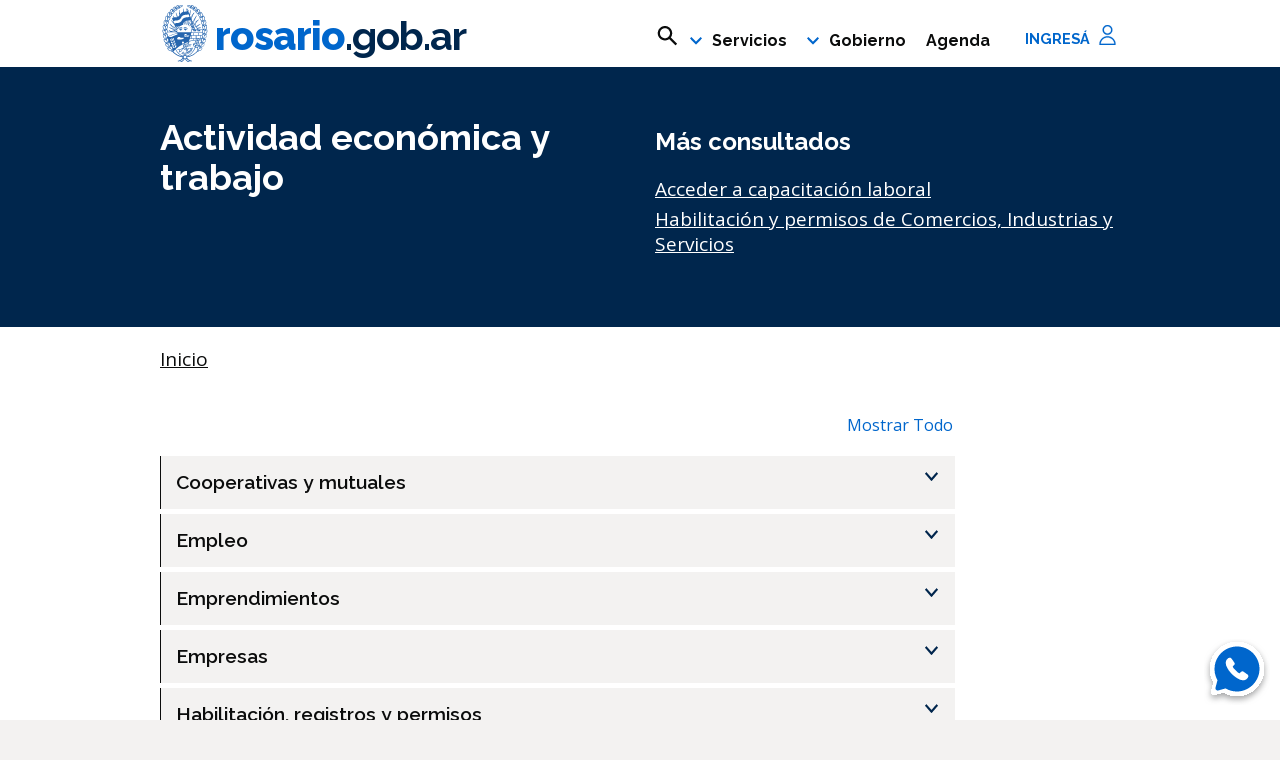

--- FILE ---
content_type: text/html; charset=UTF-8
request_url: https://www.rosario.gob.ar/inicio/actividad-economica-y-trabajo
body_size: 14393
content:
<!DOCTYPE html>
<!--[if lt IE 9]><html class="lte-ie8" lang="en"><![endif]-->
<!--[if gt IE 8]><!--><html lang="es"  lang="es" dir="ltr" class="govuk-template"><!--<![endif]-->
  <head>
    <meta charset="utf-8" />
<noscript><style>form.antibot * :not(.antibot-message) { display: none !important; }</style>
</noscript><meta name="Generator" content="Drupal 10 (https://www.drupal.org)" />
<meta name="MobileOptimized" content="width" />
<meta name="HandheldFriendly" content="true" />
<meta name="viewport" content="width=device-width, initial-scale=1.0" />
<link rel="icon" href="/inicio/sites/default/themes/custom/pic_theme/favicon.ico" type="image/vnd.microsoft.icon" />
<link rel="canonical" href="https://www.rosario.gob.ar/inicio/actividad-economica-y-trabajo" />
<link rel="shortlink" href="https://www.rosario.gob.ar/inicio/node/2433" />
<script src="/inicio/sites/default/files/google_tag/container_tag_manager/google_tag.script.js?t9hfs6" defer></script>

    <meta charset="utf-8" />
    <link rel="mask-icon" href="sites/default/themes/custom/pic_theme/assets/images/mr-mask-icon.svg" color="#0b0c0c">
    <link rel="apple-touch-icon" sizes="180x180" href="sites/default/themes/custom/pic_theme/assets/images/mr-apple-touch-icon-180x180.png">
    <link rel="apple-touch-icon" sizes="167x167" href="sites/default/themes/custom/pic_theme/assets/images/mr-apple-touch-icon-167x167.png">
    <link rel="apple-touch-icon" sizes="152x152" href="sites/default/themes/custom/pic_theme/assets/images/mr-apple-touch-icon-152x152.png">
    <link rel="apple-touch-icon" href="sites/default/themes/custom/pic_theme/assets/images/mr-apple-touch-icon.png"> 
    <title>Actividad económica y trabajo | rosario.gob.ar </title>

    <link rel="stylesheet" media="all" href="/inicio/modules/contrib/paragraphs_grid/css/bootstrap4-grid.css?t9hfs6" />
<link rel="stylesheet" media="all" href="/inicio/core/assets/vendor/jquery.ui/themes/base/core.css?t9hfs6" />
<link rel="stylesheet" media="all" href="/inicio/core/assets/vendor/jquery.ui/themes/base/autocomplete.css?t9hfs6" />
<link rel="stylesheet" media="all" href="/inicio/core/assets/vendor/jquery.ui/themes/base/menu.css?t9hfs6" />
<link rel="stylesheet" media="all" href="/inicio/core/modules/system/css/components/align.module.css?t9hfs6" />
<link rel="stylesheet" media="all" href="/inicio/core/modules/system/css/components/fieldgroup.module.css?t9hfs6" />
<link rel="stylesheet" media="all" href="/inicio/core/modules/system/css/components/container-inline.module.css?t9hfs6" />
<link rel="stylesheet" media="all" href="/inicio/core/modules/system/css/components/clearfix.module.css?t9hfs6" />
<link rel="stylesheet" media="all" href="/inicio/core/modules/system/css/components/details.module.css?t9hfs6" />
<link rel="stylesheet" media="all" href="/inicio/core/modules/system/css/components/hidden.module.css?t9hfs6" />
<link rel="stylesheet" media="all" href="/inicio/core/modules/system/css/components/item-list.module.css?t9hfs6" />
<link rel="stylesheet" media="all" href="/inicio/core/modules/system/css/components/js.module.css?t9hfs6" />
<link rel="stylesheet" media="all" href="/inicio/core/modules/system/css/components/nowrap.module.css?t9hfs6" />
<link rel="stylesheet" media="all" href="/inicio/core/modules/system/css/components/position-container.module.css?t9hfs6" />
<link rel="stylesheet" media="all" href="/inicio/core/modules/system/css/components/reset-appearance.module.css?t9hfs6" />
<link rel="stylesheet" media="all" href="/inicio/core/modules/system/css/components/resize.module.css?t9hfs6" />
<link rel="stylesheet" media="all" href="/inicio/core/modules/system/css/components/system-status-counter.css?t9hfs6" />
<link rel="stylesheet" media="all" href="/inicio/core/modules/system/css/components/system-status-report-counters.css?t9hfs6" />
<link rel="stylesheet" media="all" href="/inicio/core/modules/system/css/components/system-status-report-general-info.css?t9hfs6" />
<link rel="stylesheet" media="all" href="/inicio/core/modules/system/css/components/tablesort.module.css?t9hfs6" />
<link rel="stylesheet" media="all" href="/inicio/core/misc/components/progress.module.css?t9hfs6" />
<link rel="stylesheet" media="all" href="/inicio/core/misc/components/ajax-progress.module.css?t9hfs6" />
<link rel="stylesheet" media="all" href="/inicio/core/misc/components/autocomplete-loading.module.css?t9hfs6" />
<link rel="stylesheet" media="all" href="/inicio/modules/contrib/webform/css/webform.form.css?t9hfs6" />
<link rel="stylesheet" media="all" href="/inicio/modules/contrib/webform/css/webform.element.details.toggle.css?t9hfs6" />
<link rel="stylesheet" media="all" href="/inicio/modules/contrib/webform/css/webform.element.message.css?t9hfs6" />
<link rel="stylesheet" media="all" href="/inicio/core/modules/views/css/views.module.css?t9hfs6" />
<link rel="stylesheet" media="all" href="/inicio/core/assets/vendor/jquery.ui/themes/base/theme.css?t9hfs6" />
<link rel="stylesheet" media="all" href="/inicio/modules/contrib/webform/css/webform.ajax.css?t9hfs6" />
<link rel="stylesheet" media="all" href="/inicio/core/modules/layout_discovery/layouts/onecol/onecol.css?t9hfs6" />
<link rel="stylesheet" media="all" href="/inicio/modules/contrib/paragraphs/css/paragraphs.unpublished.css?t9hfs6" />
<link rel="stylesheet" media="all" href="/inicio/modules/contrib/search_api_autocomplete/css/search_api_autocomplete.css?t9hfs6" />
<link rel="stylesheet" media="all" href="/inicio/sites/default/themes/contrib/govuk_theme/css/style.css?t9hfs6" />
<link rel="stylesheet" media="all" href="/inicio/sites/default/themes/contrib/govuk_theme/css/govuk.css?t9hfs6" />
<link rel="stylesheet" media="all" href="https://cdnjs.cloudflare.com/ajax/libs/font-awesome/4.7.0/css/font-awesome.min.css" />
<link rel="stylesheet" media="all" href="/inicio/sites/default/themes/custom/pic_theme/css/style.css?t9hfs6" />
<link rel="stylesheet" media="all" href="/inicio/sites/default/themes/custom/pic_theme/css/header.css?t9hfs6" />

    

    <meta name="viewport" content="width=device-width, initial-scale=1">

    <meta property="og:image" content="https://www.rosario.gob.ar/inicio/sites/default/themes/custom/pic_theme/assets/images/mr-opengraph-image.png">
    <meta name="facebook-domain-verification" content="d5plfdm3jr9zbzch5qhe47qe86x8yj" />
  </head>
<body  class="govuk-template__body">
   <script>document.body.className = ((document.body.className) ? document.body.className + ' js-enabled' : 'js-enabled');</script>
    <noscript><iframe src="https://www.googletagmanager.com/ns.html?id=GTM-PHSN3Z8" height="0" width="0" style="display:none;visibility:hidden"></iframe></noscript>
      <div class="dialog-off-canvas-main-canvas" data-off-canvas-main-canvas>
    <!-- page template -->
<script>document.body.className = ((document.body.className) ? document.body.className + ' js-enabled' : 'js-enabled');</script>

<div id="skiplink-container">
  <div>
    <a href="#main-content" class="skiplink govuk-skip-link" title="Ir al contenido principal">Ir al contenido principal</a>
  </div>
</div>






<header id="header-rosario" class="govuk-header nav-rosario nav-rosariogobar" role="banner" data-module="govuk-header">
  <div class="govuk-width-container">
    <div class="govuk-grid-row">
      <div class="govuk-grid-column-full col-logo col-header nav-rosariogobar">
                            <a href='https://www.rosario.gob.ar/inicio/' class='link-rosario' title="link home sitio rosario.gob.ar">
              <img src="/inicio/sites/default/themes/custom/pic_theme/assets/images/municipalidad_de_rosario.svg" alt="Escudo rosario">
              rosario<span>.gob.ar</span>
            </a>
        
                <div class="controles-usuario">
                                  <div class="lupa-icon">
              <button class="govuk-js-header-toggle" aria-controls="custom-menu-buscador" aria-expanded="false" aria-label="mostrar campo buscar" data-tracking-key="custom-menu-buscador" data-text-for-hide="Ocultar campo buscar" data-text-for-show="Mostrar campo buscar">
                <span class="govuk-visually-hidden">Buscar en rosario.gob.ar</span>
                               <svg class="search-toggle-button-link-icon" width="25" height="20" viewBox="0 0 19 18" fill="none" xmlns="http://www.w3.org/2000/svg" aria-hidden="true" focusable="false">
                <path fill-rule="evenodd" clip-rule="evenodd" d="M12.4846 10.27L18.2146 16L16.7246 17.49L10.9946 11.76C9.92461 12.53 8.63461 13 7.22461 13C3.63461 13 0.724609 10.09 0.724609 6.5C0.724609 2.91 3.63461 0 7.22461 0C10.8146 0 13.7246 2.91 13.7246 6.5C13.7246 7.91 13.2546 9.2 12.4846 10.27ZM7.22461 2C4.73461 2 2.72461 4.01 2.72461 6.5C2.72461 8.99 4.73461 11 7.22461 11C9.71461 11 11.7246 8.99 11.7246 6.5C11.7246 4.01 9.71461 2 7.22461 2Z" fill="#0B0C0C"></path>
                </svg>
                                <img class="search-icon-close ocultar" src="/inicio/sites/default/themes/custom/pic_theme/assets/images/close.svg" alt="Cerrar buscador">
            </div>
                    <div id="super-navigation-menu-desktop">
            
              <ul class="govuk-header__navigation links-accordion">
                     <li class="govuk-header__navigation-item menu-item--expanded govuk-header__navigation-item--active">
        <span title="Información y servicios" class="govuk-header__link">Servicios</span>
                                  <ul class="app-navigation__list govuk-header__navigation">
                     <li class="govuk-header__navigation-item">
        <a href="/inicio/perfil-digital" class="govuk-header__link" data-drupal-link-system-path="node/1036">Perfil digital</a>
              </li>
                 <li class="govuk-header__navigation-item">
        <a href="/inicio/consultas-y-reclamos" class="govuk-header__link" data-drupal-link-system-path="node/9306">Consultas y reclamos</a>
              </li>
                 <li class="govuk-header__navigation-item">
        <a href="/inicio/denuncias" class="govuk-header__link" data-drupal-link-system-path="node/1926">Denuncias</a>
              </li>
                 <li class="govuk-header__navigation-item govuk-header__navigation-item--active">
        <a href="/inicio/actividad-economica-y-trabajo" class="govuk-header__link is-active" data-drupal-link-system-path="node/2433" aria-current="page">Actividad económica y trabajo</a>
              </li>
                 <li class="govuk-header__navigation-item">
        <a href="/inicio/ambiente-y-mantenimiento-urbano" class="govuk-header__link" data-drupal-link-system-path="node/666">Ambiente y mantenimiento urbano</a>
              </li>
                 <li class="govuk-header__navigation-item">
        <a href="/inicio/cementerios" class="govuk-header__link" data-drupal-link-system-path="node/2443">Cementerios</a>
              </li>
                 <li class="govuk-header__navigation-item">
        <a href="/inicio/ciudad-y-turismo" class="govuk-header__link" data-drupal-link-system-path="node/513">Ciudad y turismo</a>
              </li>
                 <li class="govuk-header__navigation-item">
        <a href="/inicio/cultura-y-educacion" class="govuk-header__link" data-drupal-link-system-path="node/1014">Cultura y educación</a>
              </li>
                 <li class="govuk-header__navigation-item">
        <a href="https://www.rosario.gob.ar/inicio/buscar?palabras=&amp;tematica-n1=3&amp;tematica-n2=All" class="govuk-header__link">Deportes y recreación</a>
              </li>
                 <li class="govuk-header__navigation-item">
        <a href="/inicio/impuestos-y-tasas" class="govuk-header__link" data-drupal-link-system-path="node/1152">Impuestos y tasas</a>
              </li>
                 <li class="govuk-header__navigation-item">
        <a href="/inicio/movilidad-y-transito" class="govuk-header__link" data-drupal-link-system-path="node/667">Movilidad y tránsito</a>
              </li>
                 <li class="govuk-header__navigation-item">
        <a href="https://www.rosario.gob.ar/inicio/buscar?palabras=&amp;tematica-n1=8&amp;tematica-n2=All" class="govuk-header__link">Participación, transparencia e información pública</a>
              </li>
                 <li class="govuk-header__navigation-item">
        <a href="/inicio/personas-y-comunidades" class="govuk-header__link" data-drupal-link-system-path="node/510">Personas y Comunidades</a>
              </li>
                 <li class="govuk-header__navigation-item">
        <a href="/inicio/salud" class="govuk-header__link" data-drupal-link-system-path="node/578">Salud</a>
              </li>
                 <li class="govuk-header__navigation-item">
        <a href="/inicio/salud-animal" class="govuk-header__link" data-drupal-link-system-path="node/2434">Salud animal</a>
              </li>
                 <li class="govuk-header__navigation-item">
        <a href="/inicio/vivienda-y-construccion" class="govuk-header__link" data-drupal-link-system-path="node/2467">Vivienda y construcción</a>
              </li>
        </ul>
  
              </li>
                 <li class="govuk-header__navigation-item menu-item--expanded">
        <span title="Información de Gobierno" class="govuk-header__link">Gobierno</span>
                                  <ul class="app-navigation__list govuk-header__navigation">
                     <li class="govuk-header__navigation-item">
        <a href="/inicio/autoridades-y-secretarias" class="govuk-header__link" data-drupal-link-system-path="node/8240">Autoridades y secretarías</a>
              </li>
                 <li class="govuk-header__navigation-item menu-item--collapsed">
        <a href="https://www.rosario.gob.ar/inicio/personal-municipal" class="govuk-header__link">Personal municipal</a>
              </li>
                 <li class="govuk-header__navigation-item">
        <a href="/inicio/presupuesto" class="govuk-header__link" data-drupal-link-system-path="node/562">Presupuesto</a>
              </li>
                 <li class="govuk-header__navigation-item">
        <a href="/inicio/modernizacion-del-estado" class="govuk-header__link" data-drupal-link-system-path="node/571">Modernización</a>
              </li>
                 <li class="govuk-header__navigation-item">
        <a href="http://infomapa.rosario.gov.ar/emapa/mapa.htm" class="govuk-header__link">Infomapa</a>
              </li>
                 <li class="govuk-header__navigation-item">
        <a href="https://datos.rosario.gob.ar/" class="govuk-header__link">Informes y datos</a>
              </li>
                 <li class="govuk-header__navigation-item">
        <a href="/inicio/compras-y-licitaciones" class="govuk-header__link" data-drupal-link-system-path="node/2091">Compras y licitaciones</a>
              </li>
                 <li class="govuk-header__navigation-item">
        <a href="https://www.rosario.gob.ar/normativa/visualExterna/normativas.jsp" class="govuk-header__link">Normativa</a>
              </li>
                 <li class="govuk-header__navigation-item">
        <a href="https://www.rosarionoticias.gob.ar/" class="govuk-header__link">Noticias</a>
              </li>
        </ul>
  
              </li>
                 <li class="govuk-header__navigation-item">
        <a href="https://www.rosario.gob.ar/web/agenda" class="govuk-header__link">Agenda</a>
              </li>
        </ul>
  


          </div>
                                  <button class="hamburger hamburger--collapse" type="button" aria-label="Menu" aria-controls="super-navigation-menu">
              <span class="hamburger-box">
                <span class="hamburger-inner"></span>
              </span>
            </button>
          
                                  <div class="bloque_ingresa link_ingresa">
              <div class="openid-connect-login-ciudadano-form" data-drupal-selector="openid-connect-login-ciudadano-form" id="block-ciudadanoopenidconnectlogin">
  
    
      <form action="/inicio/actividad-economica-y-trabajo" method="post" id="openid-connect-login-ciudadano-form" accept-charset="UTF-8">
  <div>
    <div class="form-group">
        <span class="form-hint govuk-hint"></span>
        <input data-drupal-selector="edit-openid-connect-client-keycloak-login" type="submit" id="edit-openid-connect-client-keycloak-login" name="keycloak" value="Ingresá" class="button js-form-submit form-submit govuk-button" />
    </div>




</div>
<span class="form-hint"></span>
<input data-drupal-selector="form-1qmk7jjae6w2qlr06f3fpkly2uscj4g4d8vdj57bama" type="hidden" name="form_build_id" value="form-1qmK7JjAE6W2qlr06f3fpKly2UScj4G4D8VdJ57BamA" />

<span class="form-hint"></span>
<input data-drupal-selector="edit-openid-connect-login-ciudadano-form" type="hidden" name="form_id" value="openid_connect_login_ciudadano_form" />

</form>

  </div>

              <img class="icon-user-perfil" src="/inicio/sites/default/themes/custom/pic_theme/assets/images/icon_user_mr.svg" alt="Perfil digital">
            </div>
          
                </div>
              </div>
        </div>
        </div>


    <div id="menu-usuario-perfil-container" class="govuk-width-container menu-usuario-perfil-container ocultar" role="menu" aria-labelledby="usuario-desktop" aria-hidden="true">
    <div id="menu-usuario">
          </div>
  </div>

    
        <div id="custom-menu-buscador">
      <div class="govuk-width-container">
        <div class="govuk-grid-row">
          <div class="govuk-grid-column-two-thirds">
            <form class="custom-buscador" data-drupal-selector="custom-buscador-2" action="/inicio/actividad-economica-y-trabajo" method="post" id="custom-buscador--2" accept-charset="UTF-8">
  <form class="search-block-form" role="search" id="search-block-form">
    <div class='buscador-custom'>
        



<div class="form-group js-form-item form-item govuk-form-group js-form-type-search-api-autocomplete form-item-search-palabras js-form-item-search-palabras form-no-label">
      <label for="search_home" class="visually-hidden form-label govuk-label">Buscar</label>
  
  
  
    
  
         		<input placeholder="Encontrá trámites, servicios y actividades" data-drupal-selector="search-home" data-search-api-autocomplete-search="buscador_search_api" class="form-autocomplete form-text form-control govuk-input" data-autocomplete-path="/inicio/search_api_autocomplete/buscador_search_api" data-msg-maxlength="Buscar field has a maximum length of 128." type="text" id="search_home" name="search_palabras" value="" size="60" maxlength="128" minlength ='3' />
    <span class="validity"></span>

    
  
  
  </div>

        
		<input  id="buscador_search_api-submit-btn" data-drupal-selector="edit-submit" type="submit" name="op" value="Buscar" class="button js-form-submit form-submit govuk-button" />
		



        
    </div>
    
<span class="form-hint"></span>
<input data-drupal-selector="form-fyaxbabd5tgel3ytf8qqauimwzm5r5122j671oogcpw" type="hidden" name="form_build_id" value="form-fyAXbaBd5tgel3YTF8qQaUImWZM5R5122J671oOgCpw" />

<span class="form-hint"></span>
<input data-drupal-selector="edit-custom-buscador-2" type="hidden" name="form_id" value="custom_buscador" />
 
</form>
</form>

          </div>
        </div>
      </div>
    </div>
  
    <div id="super-navigation-menu" class="govuk-width-container">
    
              <ul class="govuk-header__navigation links-accordion">
                     <li class="govuk-header__navigation-item menu-item--expanded govuk-header__navigation-item--active">
        <span title="Información y servicios" class="govuk-header__link">Servicios</span>
                                  <ul class="app-navigation__list govuk-header__navigation">
                     <li class="govuk-header__navigation-item">
        <a href="/inicio/perfil-digital" class="govuk-header__link" data-drupal-link-system-path="node/1036">Perfil digital</a>
              </li>
                 <li class="govuk-header__navigation-item">
        <a href="/inicio/consultas-y-reclamos" class="govuk-header__link" data-drupal-link-system-path="node/9306">Consultas y reclamos</a>
              </li>
                 <li class="govuk-header__navigation-item">
        <a href="/inicio/denuncias" class="govuk-header__link" data-drupal-link-system-path="node/1926">Denuncias</a>
              </li>
                 <li class="govuk-header__navigation-item govuk-header__navigation-item--active">
        <a href="/inicio/actividad-economica-y-trabajo" class="govuk-header__link is-active" data-drupal-link-system-path="node/2433" aria-current="page">Actividad económica y trabajo</a>
              </li>
                 <li class="govuk-header__navigation-item">
        <a href="/inicio/ambiente-y-mantenimiento-urbano" class="govuk-header__link" data-drupal-link-system-path="node/666">Ambiente y mantenimiento urbano</a>
              </li>
                 <li class="govuk-header__navigation-item">
        <a href="/inicio/cementerios" class="govuk-header__link" data-drupal-link-system-path="node/2443">Cementerios</a>
              </li>
                 <li class="govuk-header__navigation-item">
        <a href="/inicio/ciudad-y-turismo" class="govuk-header__link" data-drupal-link-system-path="node/513">Ciudad y turismo</a>
              </li>
                 <li class="govuk-header__navigation-item">
        <a href="/inicio/cultura-y-educacion" class="govuk-header__link" data-drupal-link-system-path="node/1014">Cultura y educación</a>
              </li>
                 <li class="govuk-header__navigation-item">
        <a href="https://www.rosario.gob.ar/inicio/buscar?palabras=&amp;tematica-n1=3&amp;tematica-n2=All" class="govuk-header__link">Deportes y recreación</a>
              </li>
                 <li class="govuk-header__navigation-item">
        <a href="/inicio/impuestos-y-tasas" class="govuk-header__link" data-drupal-link-system-path="node/1152">Impuestos y tasas</a>
              </li>
                 <li class="govuk-header__navigation-item">
        <a href="/inicio/movilidad-y-transito" class="govuk-header__link" data-drupal-link-system-path="node/667">Movilidad y tránsito</a>
              </li>
                 <li class="govuk-header__navigation-item">
        <a href="https://www.rosario.gob.ar/inicio/buscar?palabras=&amp;tematica-n1=8&amp;tematica-n2=All" class="govuk-header__link">Participación, transparencia e información pública</a>
              </li>
                 <li class="govuk-header__navigation-item">
        <a href="/inicio/personas-y-comunidades" class="govuk-header__link" data-drupal-link-system-path="node/510">Personas y Comunidades</a>
              </li>
                 <li class="govuk-header__navigation-item">
        <a href="/inicio/salud" class="govuk-header__link" data-drupal-link-system-path="node/578">Salud</a>
              </li>
                 <li class="govuk-header__navigation-item">
        <a href="/inicio/salud-animal" class="govuk-header__link" data-drupal-link-system-path="node/2434">Salud animal</a>
              </li>
                 <li class="govuk-header__navigation-item">
        <a href="/inicio/vivienda-y-construccion" class="govuk-header__link" data-drupal-link-system-path="node/2467">Vivienda y construcción</a>
              </li>
        </ul>
  
              </li>
                 <li class="govuk-header__navigation-item menu-item--expanded">
        <span title="Información de Gobierno" class="govuk-header__link">Gobierno</span>
                                  <ul class="app-navigation__list govuk-header__navigation">
                     <li class="govuk-header__navigation-item">
        <a href="/inicio/autoridades-y-secretarias" class="govuk-header__link" data-drupal-link-system-path="node/8240">Autoridades y secretarías</a>
              </li>
                 <li class="govuk-header__navigation-item menu-item--collapsed">
        <a href="https://www.rosario.gob.ar/inicio/personal-municipal" class="govuk-header__link">Personal municipal</a>
              </li>
                 <li class="govuk-header__navigation-item">
        <a href="/inicio/presupuesto" class="govuk-header__link" data-drupal-link-system-path="node/562">Presupuesto</a>
              </li>
                 <li class="govuk-header__navigation-item">
        <a href="/inicio/modernizacion-del-estado" class="govuk-header__link" data-drupal-link-system-path="node/571">Modernización</a>
              </li>
                 <li class="govuk-header__navigation-item">
        <a href="http://infomapa.rosario.gov.ar/emapa/mapa.htm" class="govuk-header__link">Infomapa</a>
              </li>
                 <li class="govuk-header__navigation-item">
        <a href="https://datos.rosario.gob.ar/" class="govuk-header__link">Informes y datos</a>
              </li>
                 <li class="govuk-header__navigation-item">
        <a href="/inicio/compras-y-licitaciones" class="govuk-header__link" data-drupal-link-system-path="node/2091">Compras y licitaciones</a>
              </li>
                 <li class="govuk-header__navigation-item">
        <a href="https://www.rosario.gob.ar/normativa/visualExterna/normativas.jsp" class="govuk-header__link">Normativa</a>
              </li>
                 <li class="govuk-header__navigation-item">
        <a href="https://www.rosarionoticias.gob.ar/" class="govuk-header__link">Noticias</a>
              </li>
        </ul>
  
              </li>
                 <li class="govuk-header__navigation-item">
        <a href="https://www.rosario.gob.ar/web/agenda" class="govuk-header__link">Agenda</a>
              </li>
        </ul>
  


  </div>

    <div id="menu-desplegado-desktop" class="ocultar">
  </div>
      
</header>




        <div  class="banner-page">
      <h2 class="govuk-visually-hidden">Información importante</h2>
      <div class="views-element-container"><div class="js-view-dom-id-0a628d5bc1202525a55b1f00d926ce022e6f168bd01e014ed119dc9823ccbca7">
  
  
  

  
  
  

    

  
  

  
  
</div>
</div>

    </div>
                  
                <div class="encabezado-titulo-mas-consultados">
           <div class="govuk-width-container">
              <div class="govuk-grid-row">
                <div class="govuk-grid-column-one-half">
                  <h1 class="govuk-heading-l">Actividad económica y trabajo</h1>
                </div>
                 <div class="govuk-grid-column-one-half">
                  

<div class="panel-links-destacados">
   <h2 class="govuk-heading-m">Más consultados</h2>
   <ul class="govuk-list">
               <li class="lista-tramites-destacados">
            <a href="/inicio/acceder-capacitacion-laboral" hreflang="es">Acceder a capacitación laboral</a>  
         </li>
               <li class="lista-tramites-destacados">
            <a href="/inicio/habilitacion-y-permisos-de-comercios-industrias-y-servicios" hreflang="es">Habilitación y permisos de Comercios, Industrias y Servicios</a>  
         </li>
         </ul>
</div>

                  </div>
                </div>
              </div>
            </div>
            <div class="govuk-breadcrumbs bread-1">
        <div class="govuk-width-container">
          <ol class="govuk-breadcrumbs__list">
            <li class="govuk-breadcrumbs__list-item">
              <a class="govuk-breadcrumbs__link" href="/inicio/">Inicio</a>
            </li>
                                                </ol>
                    </div>
      </div>
  <div class="govuk-width-container">
      </div>
  <main  class="banner-page govuk-main-wrapper" id="main-content" role="main">
      <div class="govuk-width-container">
        <div class="govuk-grid-row">
                      <div class="govuk-grid-column-full">
                        <div>
    
<div id="block-pic-theme-content">
  
    
      







  <pagina class="pagina is-promoted full clearfix">
      <div class="layout layout--onecol">
    <div  class="layout__region layout__region--content">
      <div>
  
    
      
  </div>
<div>
  
    
      
<div class="field field--name-field-bloque-diseno-libre field--type-entity-reference-revisions field--label-hidden">

  <div class="container-fluid">

  <div class="row field__items">
          <div class="col-md-10 col-lg-10 col-xl-10 field__item">

  <div class="paragraph paragraph--type--accordion paragraph--view-mode--default">
                   <div class="govuk-accordion accordion-default" data-module="govuk-accordion" id="accordion-default">
                      
         
                    <div class="govuk-accordion__section estilo-1">
            <div class="govuk-accordion__section-header">
                                <h2 class="govuk-accordion__section-heading">
                                    <span class="govuk-accordion__section-button" id="accordion-default-heading-1">
                      Cooperativas y mutuales
                    </span>
                </h2>
                                                             </div>
            <div id="accordion-default-content-1" class="govuk-accordion__section-content"  aria-labelledby="accordion-default-heading-1">
                                                                      <ul class="govuk-list lista-contenidos">
                                              <li>








                    <div class="nodo-tipo">
          <h3 class="govuk-heading-s">
            <a class="govuk-link" href="/inicio/organizar-una-feria-autogestiva-o-cooperativa" rel="bookmark">
<span>Organizar una feria autogestiva o cooperativa</span>
</a>
          </h3>
                  <span class="tipo_tramite govuk-body-s">Trámite</span>
                </div>
    </li>
                                              <li>








                    <div class="nodo-tipo">
          <h3 class="govuk-heading-s">
            <a class="govuk-link" href="/inicio/inscribir-una-cooperativa-de-trabajo-en-el-registro-municipal" rel="bookmark">
<span>Inscribir una cooperativa de trabajo en el Registro Municipal</span>
</a>
          </h3>
                  <span class="tipo_tramite govuk-body-s">Trámite</span>
                </div>
    </li>
                                              <li>








                    <div class="nodo-tipo">
          <h3 class="govuk-heading-s">
            <a class="govuk-link" href="/inicio/acceder-capacitaciones-para-mi-cooperativa" rel="bookmark">
<span>Acceder a capacitaciones para mi cooperativa</span>
</a>
          </h3>
                  <span class="tipo_tramite govuk-body-s">Trámite</span>
                </div>
    </li>
                                        </ul>
                                  
                          </div>
          </div>
                 
         
                    <div class="govuk-accordion__section estilo-1">
            <div class="govuk-accordion__section-header">
                                <h2 class="govuk-accordion__section-heading">
                                    <span class="govuk-accordion__section-button" id="accordion-default-heading-2">
                      Empleo
                    </span>
                </h2>
                                                             </div>
            <div id="accordion-default-content-2" class="govuk-accordion__section-content"  aria-labelledby="accordion-default-heading-2">
                                                                      <ul class="govuk-list lista-contenidos">
                                              <li>








                    <div class="nodo-tipo">
          <h3 class="govuk-heading-s">
            <a class="govuk-link" href="/inicio/buscar-personal-para-mi-empresa" rel="bookmark">
<span>Buscar personal para mi empresa</span>
</a>
          </h3>
                  <span class="tipo_tramite govuk-body-s">Trámite</span>
                </div>
    </li>
                                              <li>








                    <div class="nodo-tipo">
          <h3 class="govuk-heading-s">
            <a class="govuk-link" href="/inicio/registrar-tu-cv-para-buscar-trabajo-en-empresas" rel="bookmark">
<span>Registrar tu CV para buscar trabajo en empresas</span>
</a>
          </h3>
                  <span class="tipo_tramite govuk-body-s">Trámite</span>
                </div>
    </li>
                                              <li>








                    <div class="nodo-tipo">
          <h3 class="govuk-heading-s">
            <a class="govuk-link" href="/inicio/acceder-capacitacion-laboral-para-grupos-priorizados" rel="bookmark">
<span>Acceder a capacitación laboral para grupos priorizados</span>
</a>
          </h3>
                  <span class="tipo_tramite govuk-body-s">Trámite</span>
                </div>
    </li>
                                              <li>








                    <div class="nodo-tipo">
          <h3 class="govuk-heading-s">
            <a class="govuk-link" href="/inicio/buscar-trabajo-en-la-municipalidad" rel="bookmark">
<span>Acceder a los concursos de trabajo en la Municipalidad</span>
</a>
          </h3>
                  <span class="tipo_tramite govuk-body-s">Trámite</span>
                </div>
    </li>
                                              <li>








                    <div class="nodo-tipo">
          <h3 class="govuk-heading-s">
            <a class="govuk-link" href="/inicio/ingresar-al-programa-de-empleo-independiente" rel="bookmark">
<span>Ingresar al Programa de empleo independiente </span>
</a>
          </h3>
                  <span class="tipo_tramite govuk-body-s">Trámite</span>
                </div>
    </li>
                                              <li>








                    <div class="nodo-tipo">
          <h3 class="govuk-heading-s">
            <a class="govuk-link" href="/inicio/acceder-capacitacion-laboral" rel="bookmark">
<span>Acceder a capacitación laboral</span>
</a>
          </h3>
                  <span class="tipo_tramite govuk-body-s">Trámite</span>
                </div>
    </li>
                                              <li>








                    <div class="nodo-tipo">
          <h3 class="govuk-heading-s">
            <a class="govuk-link" href="/inicio/formacion-profesional-en-controladora-de-admision-y-permanencia-acap" rel="bookmark">
<span>Formación profesional en Controlador/a de admisión y permanencia (ACAP)</span>
</a>
          </h3>
                  <span class="tipo_tramite govuk-body-s">Trámite</span>
                </div>
    </li>
                                              <li>








                    <div class="nodo-tipo">
          <h3 class="govuk-heading-s">
            <a class="govuk-link" href="/inicio/acceder-al-programa-de-recuperadores-urbanos" rel="bookmark">
<span>Acceder al Programa de Recuperadores Urbanos</span>
</a>
          </h3>
                  <span class="tipo_tramite govuk-body-s">Trámite</span>
                </div>
    </li>
                                              <li>








                    <div class="nodo-tipo">
          <h3 class="govuk-heading-s">
            <a class="govuk-link" href="/inicio/solicitar-asesoramiento-sobre-tramites-para-emprendedores-de-la-economia-popular" rel="bookmark">
<span>Solicitar asesoramiento sobre trámites para emprendedores de la economía popular </span>
</a>
          </h3>
                  <span class="tipo_tramite govuk-body-s">Trámite</span>
                </div>
    </li>
                                        </ul>
                                  
                          </div>
          </div>
                 
         
                    <div class="govuk-accordion__section estilo-1">
            <div class="govuk-accordion__section-header">
                                <h2 class="govuk-accordion__section-heading">
                                    <span class="govuk-accordion__section-button" id="accordion-default-heading-3">
                      Emprendimientos
                    </span>
                </h2>
                                                             </div>
            <div id="accordion-default-content-3" class="govuk-accordion__section-content"  aria-labelledby="accordion-default-heading-3">
                                                                      <ul class="govuk-list lista-contenidos">
                                              <li>








                    <div class="nodo-tipo">
          <h3 class="govuk-heading-s">
            <a class="govuk-link" href="/inicio/acceder-orientacion-en-cria-de-aves-de-corral" rel="bookmark">
<span>Acceder a orientación en cría de aves de corral</span>
</a>
          </h3>
                  <span class="tipo_tramite govuk-body-s">Trámite</span>
                </div>
    </li>
                                              <li>








                    <div class="nodo-tipo">
          <h3 class="govuk-heading-s">
            <a class="govuk-link" href="/inicio/acceder-al-programa-de-preincubacion-de-empresas-de-base-cientifica-tecnologica" rel="bookmark">
<span>Acceder al Programa de Preincubación de Empresas de base científica tecnológica</span>
</a>
          </h3>
                  <span class="tipo_tramite govuk-body-s">Trámite</span>
                </div>
    </li>
                                              <li>








                    <div class="nodo-tipo">
          <h3 class="govuk-heading-s">
            <a class="govuk-link" href="/inicio/acceder-al-programa-de-recuperadores-urbanos" rel="bookmark">
<span>Acceder al Programa de Recuperadores Urbanos</span>
</a>
          </h3>
                  <span class="tipo_tramite govuk-body-s">Trámite</span>
                </div>
    </li>
                                              <li>








                    <div class="nodo-tipo">
          <h3 class="govuk-heading-s">
            <a class="govuk-link" href="/inicio/autorizar-receta-agronomica-de-aplicacion" rel="bookmark">
<span>Autorizar receta agronómica de aplicación </span>
</a>
          </h3>
                  <span class="tipo_tramite govuk-body-s">Trámite</span>
                </div>
    </li>
                                              <li>








                    <div class="nodo-tipo">
          <h3 class="govuk-heading-s">
            <a class="govuk-link" href="/inicio/inscripcion-la-capacitacion-virtual-para-fomentar-y-fortalecer-emprendimientos-de-jovenes" rel="bookmark">
<span>Inscripción a la capacitación virtual para fomentar y fortalecer emprendimientos de jóvenes</span>
</a>
          </h3>
                  <span class="tipo_tramite govuk-body-s">Trámite</span>
                </div>
    </li>
                                              <li>








                    <div class="nodo-tipo">
          <h3 class="govuk-heading-s">
            <a class="govuk-link" href="/inicio/consultorias-gratuitas-para-emprendedores" rel="bookmark">
<span>Consultorías gratuitas para emprendedores</span>
</a>
          </h3>
                  <span class="tipo_tramite govuk-body-s">Trámite</span>
                </div>
    </li>
                                              <li>








                    <div class="nodo-tipo">
          <h3 class="govuk-heading-s">
            <a class="govuk-link" href="/inicio/participar-en-los-centros-de-capacitacion-y-produccion" rel="bookmark">
<span>Participar en los Centros de Capacitación y Producción</span>
</a>
          </h3>
                  <span class="tipo_tramite govuk-body-s">Trámite</span>
                </div>
    </li>
                                              <li>








                    <div class="nodo-tipo">
          <h3 class="govuk-heading-s">
            <a class="govuk-link" href="/inicio/pedir-un-credito-para-microemprendimientos" rel="bookmark">
<span>Pedir un crédito para microemprendimientos</span>
</a>
          </h3>
                  <span class="tipo_tramite govuk-body-s">Trámite</span>
                </div>
    </li>
                                              <li>








                    <div class="nodo-tipo">
          <h3 class="govuk-heading-s">
            <a class="govuk-link" href="/inicio/recibir-asesoramiento-para-mi-emprendimiento" rel="bookmark">
<span>Recibir asesoramiento para mi emprendimiento</span>
</a>
          </h3>
                  <span class="tipo_tramite govuk-body-s">Trámite</span>
                </div>
    </li>
                                              <li>








                    <div class="nodo-tipo">
          <h3 class="govuk-heading-s">
            <a class="govuk-link" href="/inicio/solicitar-asesoramiento-sobre-tramites-para-emprendedores-de-la-economia-popular" rel="bookmark">
<span>Solicitar asesoramiento sobre trámites para emprendedores de la economía popular </span>
</a>
          </h3>
                  <span class="tipo_tramite govuk-body-s">Trámite</span>
                </div>
    </li>
                                        </ul>
                                  
                          </div>
          </div>
                 
         
                    <div class="govuk-accordion__section estilo-1">
            <div class="govuk-accordion__section-header">
                                <h2 class="govuk-accordion__section-heading">
                                    <span class="govuk-accordion__section-button" id="accordion-default-heading-4">
                      Empresas
                    </span>
                </h2>
                                                             </div>
            <div id="accordion-default-content-4" class="govuk-accordion__section-content"  aria-labelledby="accordion-default-heading-4">
                                                                      <ul class="govuk-list lista-contenidos">
                                              <li>








                    <div class="nodo-tipo">
          <h3 class="govuk-heading-s">
            <a class="govuk-link" href="/inicio/programa-de-transformacion-digital-mipymes" rel="bookmark">
<span>Programa de Transformación Digital MiPyMEs</span>
</a>
          </h3>
                  <span class="tipo_tramite govuk-body-s">Trámite</span>
                </div>
    </li>
                                              <li>








                    <div class="nodo-tipo">
          <h3 class="govuk-heading-s">
            <a class="govuk-link" href="/inicio/obtener-asesoramiento-sobre-la-mejor-localizacion-para-un-emprendimiento-productivo" rel="bookmark">
<span>Obtener asesoramiento sobre la mejor localización para un emprendimiento productivo</span>
</a>
          </h3>
                  <span class="tipo_tramite govuk-body-s">Trámite</span>
                </div>
    </li>
                                              <li>








                    <div class="nodo-tipo">
          <h3 class="govuk-heading-s">
            <a class="govuk-link" href="/inicio/pedir-un-credito-para-empresas" rel="bookmark">
<span>Pedir un crédito para empresas</span>
</a>
          </h3>
                  <span class="tipo_tramite govuk-body-s">Trámite</span>
                </div>
    </li>
                                              <li>








                    <div class="nodo-tipo">
          <h3 class="govuk-heading-s">
            <a class="govuk-link" href="/inicio/programa-primeros-exportadores" rel="bookmark">
<span>Programa Primeros exportadores</span>
</a>
          </h3>
                  <span class="tipo_tramite govuk-body-s">Trámite</span>
                </div>
    </li>
                                              <li>








                    <div class="nodo-tipo">
          <h3 class="govuk-heading-s">
            <a class="govuk-link" href="/inicio/inscripcion-fiar-2025" rel="bookmark">
<span>Inscripción a FIAR 2025</span>
</a>
          </h3>
                  <span class="tipo_tramite govuk-body-s">Trámite</span>
                </div>
    </li>
                                              <li>








                    <div class="nodo-tipo">
          <h3 class="govuk-heading-s">
            <a class="govuk-link" href="/inicio/mesa-de-economia-circular" rel="bookmark">
<span>Mesa de Economía Circular</span>
</a>
          </h3>
                  <span class="tipo_tramite govuk-body-s">Trámite</span>
                </div>
    </li>
                                              <li>








                    <div class="nodo-tipo">
          <h3 class="govuk-heading-s">
            <a class="govuk-link" href="/inicio/acceder-la-guia-productiva" rel="bookmark">
<span>Acceder a la Guía Productiva</span>
</a>
          </h3>
                  <span class="tipo_tramite govuk-body-s">Trámite</span>
                </div>
    </li>
                                        </ul>
                                  
                          </div>
          </div>
                 
         
                    <div class="govuk-accordion__section estilo-1">
            <div class="govuk-accordion__section-header">
                                <h2 class="govuk-accordion__section-heading">
                                    <span class="govuk-accordion__section-button" id="accordion-default-heading-5">
                      Habilitación, registros y permisos
                    </span>
                </h2>
                                                             </div>
            <div id="accordion-default-content-5" class="govuk-accordion__section-content"  aria-labelledby="accordion-default-heading-5">
                                                                      <ul class="govuk-list lista-contenidos">
                                              <li>








                    <div class="nodo-tipo">
          <h3 class="govuk-heading-s">
            <a class="govuk-link" href="/inicio/habilitacion-y-permisos-de-comercios-industrias-y-servicios" rel="bookmark">
<span>Habilitación y permisos de Comercios, Industrias y Servicios</span>
</a>
          </h3>
                  <span class="tipo_tramite govuk-body-s">Trámite</span>
                </div>
    </li>
                                              <li>








                    <div class="nodo-tipo">
          <h3 class="govuk-heading-s">
            <a class="govuk-link" href="/inicio/solicitar-licencia-de-uso-y-libre-afectacion-lula" rel="bookmark">
<span>Solicitar licencia de uso y libre afectación (LULA)</span>
</a>
          </h3>
                  <span class="tipo_tramite govuk-body-s">Trámite</span>
                </div>
    </li>
                                              <li>








                    <div class="nodo-tipo">
          <h3 class="govuk-heading-s">
            <a class="govuk-link" href="/inicio/cerrar-establecimiento-habilitado" rel="bookmark">
<span>Cerrar establecimiento habilitado</span>
</a>
          </h3>
                  <span class="tipo_tramite govuk-body-s">Trámite</span>
                </div>
    </li>
                                              <li>








                    <div class="nodo-tipo">
          <h3 class="govuk-heading-s">
            <a class="govuk-link" href="/inicio/habilitar-transporte-y-reparto-de-sustancias-alimenticias-o-de-gas-envasado-ura-uta" rel="bookmark">
<span>Habilitar transporte y reparto de sustancias alimenticias o de gas envasado (URA / UTA)</span>
</a>
          </h3>
                  <span class="tipo_tramite govuk-body-s">Trámite</span>
                </div>
    </li>
                                              <li>








                    <div class="nodo-tipo">
          <h3 class="govuk-heading-s">
            <a class="govuk-link" href="/inicio/informar-irregularidades-en-actividad-comercial" rel="bookmark">
<span>Informar irregularidades en actividad comercial</span>
</a>
          </h3>
                  <span class="tipo_tramite govuk-body-s">Trámite</span>
                </div>
    </li>
                                              <li>








                    <div class="nodo-tipo">
          <h3 class="govuk-heading-s">
            <a class="govuk-link" href="/inicio/informar-sucesos-o-problemas-en-la-publica" rel="bookmark">
<span>Informar sucesos o problemas en la vía pública</span>
</a>
          </h3>
                  <span class="tipo_tramite govuk-body-s">Trámite</span>
                </div>
    </li>
                                              <li>








                    <div class="nodo-tipo">
          <h3 class="govuk-heading-s">
            <a class="govuk-link" href="/inicio/inscribir-entidad-en-padron-de-derecho-de-acceso-diversiones-y-espectaculos-publicos" rel="bookmark">
<span>Inscribir entidad en padrón de derecho de acceso a diversiones y espectáculos públicos</span>
</a>
          </h3>
                  <span class="tipo_tramite govuk-body-s">Trámite</span>
                </div>
    </li>
                                              <li>








                    <div class="nodo-tipo">
          <h3 class="govuk-heading-s">
            <a class="govuk-link" href="/inicio/inscribir-productos-alimenticios-para-la-venta" rel="bookmark">
<span>Inscribir productos alimenticios para la venta</span>
</a>
          </h3>
                  <span class="tipo_tramite govuk-body-s">Trámite</span>
                </div>
    </li>
                                              <li>








                    <div class="nodo-tipo">
          <h3 class="govuk-heading-s">
            <a class="govuk-link" href="/inicio/postularme-para-ejercer-el-comercio-en-la-publica" rel="bookmark">
<span>Postularme para ejercer el comercio en la vía pública</span>
</a>
          </h3>
                  <span class="tipo_tramite govuk-body-s">Trámite</span>
                </div>
    </li>
                                              <li>








                    <div class="nodo-tipo">
          <h3 class="govuk-heading-s">
            <a class="govuk-link" href="/inicio/presentar-declaracion-jurada-de-venta-de-motovehiculos" rel="bookmark">
<span>Presentar declaración jurada de venta de motovehículos</span>
</a>
          </h3>
                  <span class="tipo_tramite govuk-body-s">Trámite</span>
                </div>
    </li>
                                              <li>








                    <div class="nodo-tipo">
          <h3 class="govuk-heading-s">
            <a class="govuk-link" href="/inicio/registro-de-empresa-transportista-de-residuos-peligrosos" rel="bookmark">
<span>Registro de empresa transportista de residuos peligrosos</span>
</a>
          </h3>
                  <span class="tipo_tramite govuk-body-s">Trámite</span>
                </div>
    </li>
                                              <li>








                    <div class="nodo-tipo">
          <h3 class="govuk-heading-s">
            <a class="govuk-link" href="/inicio/registro-de-empresa-transportista-de-residuos-patologicos" rel="bookmark">
<span>Registro de empresa transportista de residuos patológicos</span>
</a>
          </h3>
                  <span class="tipo_tramite govuk-body-s">Trámite</span>
                </div>
    </li>
                                              <li>








                    <div class="nodo-tipo">
          <h3 class="govuk-heading-s">
            <a class="govuk-link" href="/inicio/registro-de-empresa-transportista-y-de-tratamiento-de-aceites-avus" rel="bookmark">
<span>Registro de empresa transportista y de tratamiento de aceites (AVUs)</span>
</a>
          </h3>
                  <span class="tipo_tramite govuk-body-s">Trámite</span>
                </div>
    </li>
                                              <li>








                    <div class="nodo-tipo">
          <h3 class="govuk-heading-s">
            <a class="govuk-link" href="/inicio/registro-de-empresa-prestadora-de-servicio-de-volquetes" rel="bookmark">
<span>Registro de empresa prestadora de servicio de volquetes</span>
</a>
          </h3>
                  <span class="tipo_tramite govuk-body-s">Trámite</span>
                </div>
    </li>
                                              <li>








                    <div class="nodo-tipo">
          <h3 class="govuk-heading-s">
            <a class="govuk-link" href="/inicio/solicitar-constancia-de-existencia-o-no-de-habilitacion" rel="bookmark">
<span>Solicitar constancia de existencia o no de habilitación</span>
</a>
          </h3>
                  <span class="tipo_tramite govuk-body-s">Trámite</span>
                </div>
    </li>
                                              <li>








                    <div class="nodo-tipo">
          <h3 class="govuk-heading-s">
            <a class="govuk-link" href="/inicio/solicitar-permiso-para-instalacion-de-circo" rel="bookmark">
<span>Solicitar permiso para instalación de circo</span>
</a>
          </h3>
                  <span class="tipo_tramite govuk-body-s">Trámite</span>
                </div>
    </li>
                                              <li>








                    <div class="nodo-tipo">
          <h3 class="govuk-heading-s">
            <a class="govuk-link" href="/inicio/solicitar-permiso-para-instalacion-de-stand" rel="bookmark">
<span>Solicitar permiso para instalación de stand</span>
</a>
          </h3>
                  <span class="tipo_tramite govuk-body-s">Trámite</span>
                </div>
    </li>
                                              <li>








                    <div class="nodo-tipo">
          <h3 class="govuk-heading-s">
            <a class="govuk-link" href="/inicio/solicitar-permiso-para-instalar-garita-de-seguridad" rel="bookmark">
<span>Solicitar permiso para instalar garita de seguridad</span>
</a>
          </h3>
                  <span class="tipo_tramite govuk-body-s">Trámite</span>
                </div>
    </li>
                                              <li>








                    <div class="nodo-tipo">
          <h3 class="govuk-heading-s">
            <a class="govuk-link" href="/inicio/solicitar-permiso-para-uso-del-espacio-publico" rel="bookmark">
<span>Solicitar permiso para uso del espacio público</span>
</a>
          </h3>
                  <span class="tipo_tramite govuk-body-s">Trámite</span>
                </div>
    </li>
                                              <li>








                    <div class="nodo-tipo">
          <h3 class="govuk-heading-s">
            <a class="govuk-link" href="/inicio/solicitar-permiso-para-venta-de-diarios-y-revistas-en-la-publica" rel="bookmark">
<span>Solicitar permiso para venta de diarios y revistas en la vía pública</span>
</a>
          </h3>
                  <span class="tipo_tramite govuk-body-s">Trámite</span>
                </div>
    </li>
                                              <li>








                    <div class="nodo-tipo">
          <h3 class="govuk-heading-s">
            <a class="govuk-link" href="/inicio/solicitar-renovacion-del-permiso-de-comercio-en-la-publica" rel="bookmark">
<span>Solicitar renovación del permiso de comercio en la vía pública</span>
</a>
          </h3>
                  <span class="tipo_tramite govuk-body-s">Trámite</span>
                </div>
    </li>
                                              <li>








                    <div class="nodo-tipo">
          <h3 class="govuk-heading-s">
            <a class="govuk-link" href="/inicio/informar-sucesos-o-problemas-en-la-publica" rel="bookmark">
<span>Informar sucesos o problemas en la vía pública</span>
</a>
          </h3>
                  <span class="tipo_tramite govuk-body-s">Trámite</span>
                </div>
    </li>
                                        </ul>
                                  
                          </div>
          </div>
                 
         
                    <div class="govuk-accordion__section estilo-1">
            <div class="govuk-accordion__section-header">
                                <h2 class="govuk-accordion__section-heading">
                                    <span class="govuk-accordion__section-button" id="accordion-default-heading-6">
                      Mercados y Ferias
                    </span>
                </h2>
                                                             </div>
            <div id="accordion-default-content-6" class="govuk-accordion__section-content"  aria-labelledby="accordion-default-heading-6">
                                                                      <ul class="govuk-list lista-contenidos">
                                              <li>








                    <div class="nodo-tipo">
          <h3 class="govuk-heading-s">
            <a class="govuk-link" href="/inicio/acceder-capacitaciones-para-feriantes" rel="bookmark">
<span>Acceder a capacitaciones para feriantes</span>
</a>
          </h3>
                  <span class="tipo_tramite govuk-body-s">Trámite</span>
                </div>
    </li>
                                              <li>








                    <div class="nodo-tipo">
          <h3 class="govuk-heading-s">
            <a class="govuk-link" href="/inicio/adherir-al-sistema-munipos" rel="bookmark">
<span>Adherir al sistema MuniPos</span>
</a>
          </h3>
                  <span class="tipo_tramite govuk-body-s">Trámite</span>
                </div>
    </li>
                                              <li>








                    <div class="nodo-tipo">
          <h3 class="govuk-heading-s">
            <a class="govuk-link" href="/inicio/organizar-una-feria-autogestiva-o-cooperativa" rel="bookmark">
<span>Organizar una feria autogestiva o cooperativa</span>
</a>
          </h3>
                  <span class="tipo_tramite govuk-body-s">Trámite</span>
                </div>
    </li>
                                              <li>








                    <div class="nodo-tipo">
          <h3 class="govuk-heading-s">
            <a class="govuk-link" href="/inicio/mercado-del-centro" rel="bookmark">
<span>Propuesta comercial para puesto en el Mercado del Centro</span>
</a>
          </h3>
                  <span class="tipo_tramite govuk-body-s">Trámite</span>
                </div>
    </li>
                                        </ul>
                                  
                          </div>
          </div>
                 
         
                    <div class="govuk-accordion__section estilo-1">
            <div class="govuk-accordion__section-header">
                                <h2 class="govuk-accordion__section-heading">
                                    <span class="govuk-accordion__section-button" id="accordion-default-heading-7">
                      Multas
                    </span>
                </h2>
                                                             </div>
            <div id="accordion-default-content-7" class="govuk-accordion__section-content"  aria-labelledby="accordion-default-heading-7">
                                                                      <ul class="govuk-list lista-contenidos">
                                              <li>








                    <div class="nodo-tipo">
          <h3 class="govuk-heading-s">
            <a class="govuk-link" href="/inicio/multas-de-comercio" rel="bookmark">
<span>Multas de comercio</span>
</a>
          </h3>
                  <span class="tipo_tramite govuk-body-s">Trámite</span>
                </div>
    </li>
                                              <li>








                    <div class="nodo-tipo">
          <h3 class="govuk-heading-s">
            <a class="govuk-link" href="/inicio/presentar-un-descargo-por-multas-de-comercio" rel="bookmark">
<span>Presentar un descargo por multas de comercio</span>
</a>
          </h3>
                  <span class="tipo_tramite govuk-body-s">Trámite</span>
                </div>
    </li>
                                              <li>








                    <div class="nodo-tipo">
          <h3 class="govuk-heading-s">
            <a class="govuk-link" href="/inicio/solicitar-levantamiento-de-clausura-de-un-comercio" rel="bookmark">
<span>Solicitar levantamiento de clausura de un comercio</span>
</a>
          </h3>
                  <span class="tipo_tramite govuk-body-s">Trámite</span>
                </div>
    </li>
                                        </ul>
                                  
                          </div>
          </div>
                 
         
                    <div class="govuk-accordion__section estilo-1">
            <div class="govuk-accordion__section-header">
                                <h2 class="govuk-accordion__section-heading">
                                    <span class="govuk-accordion__section-button" id="accordion-default-heading-8">
                      Proveedores
                    </span>
                </h2>
                                                             </div>
            <div id="accordion-default-content-8" class="govuk-accordion__section-content"  aria-labelledby="accordion-default-heading-8">
                                                                      <ul class="govuk-list lista-contenidos">
                                              <li>








                    <div class="nodo-tipo">
          <h3 class="govuk-heading-s">
            <a class="govuk-link" href="/inicio/inscribir-un-agente-de-cobro-en-el-pac" rel="bookmark">
<span>Inscribir un agente de cobro en el PAC</span>
</a>
          </h3>
                  <span class="tipo_tramite govuk-body-s">Trámite</span>
                </div>
    </li>
                                              <li>








                    <div class="nodo-tipo">
          <h3 class="govuk-heading-s">
            <a class="govuk-link" href="/inicio/inscribir-como-proveedor-de-innovacion-en-registro-municipal" rel="bookmark">
<span>Inscribir como proveedor de innovación en registro municipal</span>
</a>
          </h3>
                  <span class="tipo_tramite govuk-body-s">Trámite</span>
                </div>
    </li>
                                              <li>








                    <div class="nodo-tipo">
          <h3 class="govuk-heading-s">
            <a class="govuk-link" href="/inicio/presentar-propuesta-de-innovacion-mediante-oferta-no-solicitada" rel="bookmark">
<span>Presentar propuesta de innovación mediante oferta no solicitada</span>
</a>
          </h3>
                  <span class="tipo_tramite govuk-body-s">Trámite</span>
                </div>
    </li>
                                              <li>








                    <div class="nodo-tipo">
          <h3 class="govuk-heading-s">
            <a class="govuk-link" href="/inicio/registrar-como-proveedor-del-fae" rel="bookmark">
<span>Registrar como proveedor del FAE</span>
</a>
          </h3>
                  <span class="tipo_tramite govuk-body-s">Trámite</span>
                </div>
    </li>
                                        </ul>
                                  
                          </div>
          </div>
              </div>
      </div>
</div>
          <div class="col-12 field__item">

      <div class="paragraph paragraph--type--noticias paragraph--view-mode--default">
                    
            <div><h2 class="govuk-heading-m h2-line">Noticias</h2>

<p><a class="ver-todo" href="https://www.rosarionoticias.gob.ar/">ver todo</a></p>
</div>
      
                                   <div class="ultimas-noticias">
                      </div>
              </div>
    
</div>
      </div>

  </div>
</div>

  </div>

    </div>
  </div>

  </pagina>



  </div>

  </div>

          </div>
                </div>
          <div id="container-icon-chatbot">
        <span class="govuk-visually-hidden">Enviar mensaje por WhatsApp</span>
        <a target='_blank' href="https://api.whatsapp.com/send?phone=5493415440147&text=¡Hola!">
          <svg width="66" height="66" viewBox="0 0 66 66" fill="none" xmlns="http://www.w3.org/2000/svg">
          <g filter="url(#filter0_d_2743_1169)">
          <path d="M59.9556 28.4076C59.0377 12.748 44.8106 0.679267 28.4237 3.37921C17.1392 5.24216 8.09535 14.395 6.34057 25.6807C5.31471 32.2146 6.66453 38.3974 9.60715 43.5003L7.20446 52.4371C6.66453 54.4621 8.52729 56.298 10.525 55.731L19.3259 53.3011C23.3214 55.65 27.9918 57 32.9861 57C48.2121 57 60.8465 43.5813 59.9556 28.4076Z" fill="white"/>
          </g>
          <path d="M55.4552 28.6725C54.6902 15.6225 42.8327 5.56504 29.1752 7.81504C19.7702 9.36754 12.2327 16.995 10.7702 26.4C9.91518 31.845 11.0402 36.9975 13.4927 41.25L11.4902 48.6975C11.0402 50.385 12.5927 51.915 14.2577 51.4425L21.5927 49.4175C24.9227 51.375 28.8152 52.5 32.9777 52.5C45.6677 52.5 56.1977 41.3175 55.4552 28.6725ZM43.9802 38.37C43.4376 39.4831 42.5105 40.3622 41.3702 40.845C40.6952 41.1375 39.9527 41.2725 39.1652 41.2725C38.0177 41.2725 36.7802 41.0025 35.4977 40.44C34.1308 39.8399 32.8332 39.093 31.6277 38.2125C30.3227 37.2675 29.1077 36.21 27.9377 35.0625C26.7677 33.8925 25.7327 32.655 24.7877 31.3725C23.8652 30.09 23.1227 28.8075 22.5827 27.525C22.0427 26.2425 21.7727 25.005 21.7727 23.835C21.7727 23.07 21.9077 22.3275 22.1777 21.6525C22.4477 20.955 22.8752 20.325 23.4827 19.7625C24.2027 19.0425 24.9902 18.705 25.8227 18.705C26.1377 18.705 26.4527 18.7725 26.7452 18.9075C27.0377 19.0425 27.3077 19.245 27.5102 19.5375L30.1202 23.2275C30.3227 23.52 30.4802 23.7675 30.5702 24.015C30.6827 24.2625 30.7277 24.4875 30.7277 24.7125C30.7277 24.9825 30.6377 25.2525 30.4802 25.5225C30.3227 25.7925 30.1202 26.0625 29.8502 26.3325L28.9952 27.2325C28.8602 27.3675 28.8152 27.5025 28.8152 27.6825C28.8152 27.7725 28.8377 27.8625 28.8602 27.9525C28.9052 28.0425 28.9277 28.11 28.9502 28.1775C29.1527 28.56 29.5127 29.0325 30.0077 29.6175C31.0611 30.8554 32.2123 32.0066 33.4502 33.06C34.0352 33.555 34.5302 33.8925 34.9127 34.095C34.9802 34.1175 35.0477 34.1625 35.1152 34.185C35.2052 34.23 35.2952 34.23 35.4077 34.23C35.6102 34.23 35.7452 34.1625 35.8802 34.0275L36.7352 33.1725C37.0277 32.88 37.2977 32.6775 37.5452 32.5425C37.8152 32.385 38.0627 32.295 38.3552 32.295C38.5802 32.295 38.8052 32.34 39.0527 32.4525C39.3002 32.565 39.5702 32.7 39.8402 32.9025L43.5752 35.5575C43.8677 35.76 44.0702 36.0075 44.2052 36.2775C44.3177 36.57 44.3852 36.84 44.3852 37.155C44.2502 37.5375 44.1602 37.965 43.9802 38.37Z" fill="#0066CC"/>
          <defs>
          <filter id="filter0_d_2743_1169" x="0" y="0" width="66" height="66" filterUnits="userSpaceOnUse" color-interpolation-filters="sRGB">
          <feFlood flood-opacity="0" result="BackgroundImageFix"/>
          <feColorMatrix in="SourceAlpha" type="matrix" values="0 0 0 0 0 0 0 0 0 0 0 0 0 0 0 0 0 0 127 0" result="hardAlpha"/>
          <feOffset dy="3"/>
          <feGaussianBlur stdDeviation="3"/>
          <feComposite in2="hardAlpha" operator="out"/>
          <feColorMatrix type="matrix" values="0 0 0 0 0.345098 0 0 0 0 0.34902 0 0 0 0 0.356863 0 0 0 0.55 0"/>
          <feBlend mode="normal" in2="BackgroundImageFix" result="effect1_dropShadow_2743_1169"/>
          <feBlend mode="normal" in="SourceGraphic" in2="effect1_dropShadow_2743_1169" result="shape"/>
          </filter>
          </defs>
          </svg>
        </a>
      </div>
        </main>

              <div class="govuk-width-container">
        <div class="govuk-grid-row row-encontraste">
          <div class="govuk-grid-column-full col-encontraste">
            <div id="bloque-encontraste">
              <span class="rosario-body">Nos interesa tu opinión</span>
              <h2 class="govuk-heading-m">¿Encontraste lo que buscabas?</h2>
              <div class="encontraste-actions">
                <button id="encontraste-si" class="govuk-button govuk-button--secondary" data-module="govuk-button">Si</button>
                <button id="encontraste-no" class="govuk-button govuk-button--secondary" data-module="govuk-button">No</button>
                <button id="comentario-button" class="govuk-button govuk-button--secondary" data-module="govuk-button">COMENTANOS TU OPINIÓN</button>
              </div>
              <div id="bloque-mensaje-feedback" class="ocultar">
                Gracias por tu respuesta.
              </div>
              <div class="bloque-formulario ocultar">
                <form class="encontraste-form" data-drupal-selector="encontraste-form" action="/inicio/actividad-economica-y-trabajo" method="post" id="encontraste-form" accept-charset="UTF-8">
  <span id="webform-submission-encontraste-lo-que-buscabas-node-2433-form-ajax-content"></span><div id="webform-submission-encontraste-lo-que-buscabas-node-2433-form-ajax" class="webform-ajax-form-wrapper" data-effect="none" data-progress-type="throbber"><form class="webform-submission-form webform-submission-add-form webform-submission-encontraste-lo-que-buscabas-form webform-submission-encontraste-lo-que-buscabas-add-form webform-submission-encontraste-lo-que-buscabas-node-2433-form webform-submission-encontraste-lo-que-buscabas-node-2433-add-form js-webform-details-toggle webform-details-toggle" data-drupal-selector="webform-submission-encontraste-lo-que-buscabas-node-2433-add-form" action="/inicio/actividad-economica-y-trabajo" method="post" id="webform-submission-encontraste-lo-que-buscabas-node-2433-add-form" accept-charset="UTF-8">
  
  <section data-drupal-selector="edit-ayudanos-a-mejorar-rosario-gob-ar" aria-describedby="edit-ayudanos-a-mejorar-rosario-gob-ar--description" id="edit-ayudanos-a-mejorar-rosario-gob-ar" class="js-form-item form-item js-form-wrapper form-wrapper webform-section">
        <h3 class="webform-section-title">Ayudanos a mejorar Rosario.gob.ar</h3>
    <div class="webform-section-wrapper">
              <div class="description"><div id="edit-ayudanos-a-mejorar-rosario-gob-ar--description" class="webform-element-description"><p class="govuk-body-s">Nos gustaría saber más sobre tu visita y los inconvenientes que tuviste. No te preocupes, no vamos a enviarte spam ni compartir tu dirección de correo electrónico con nadie.</p></div>
</div>
            



<div class="form-group js-form-item form-item govuk-form-group js-form-type-email form-item-email js-form-item-email">
      <label for="edit-email" class="form-label govuk-label">Email</label>
  
  
  
    
  
        
<span class="form-hint govuk-hint"></span>
<input data-drupal-selector="edit-email" data-msg-email="Email no contiene un email válido." data-msg-maxlength="Email field has a maximum length of 254." type="email" id="edit-email" name="email" value="" size="60" maxlength="254" class="form-email form-control govuk-input" />

    
  
  
  </div>




<div class="form-group js-form-item form-item govuk-form-group js-form-type-textarea form-item-mensaje js-form-item-mensaje">
      <label for="edit-mensaje" class="form-label govuk-label">Mensaje</label>
  
  
  
    
  
        <span class="form-hint govuk-hint"></span>
<div class="govuk-form-group">
  <textarea data-drupal-selector="edit-mensaje" id="edit-mensaje" name="mensaje" rows="5" cols="60" class="form-textarea form-control govuk-textarea form-control-3-4"></textarea>
</div>

    
  
  
  </div>

          </div>
</section>

<span class="form-hint"></span>
<input data-drupal-selector="edit-url" type="hidden" name="url" value="https://www.rosario.gob.ar/inicio/actividad-economica-y-trabajo" />

<span class="form-hint"></span>
<input data-drupal-selector="edit-respuesta" type="hidden" name="respuesta" value="no" />
<section data-drupal-selector="edit-acciones" id="edit-acciones" class="js-form-item form-item js-form-wrapper form-wrapper webform-section">
        <h2 class="webform-section-title">acciones</h2>
    <div class="webform-section-wrapper">
                



<div id="edit-cerrar" class="form-group js-form-item form-item govuk-form-group js-form-type-processed-text form-item- js-form-item- form-no-label">
      
  
  
  
    
  
        <button class="govuk-button govuk-button--secondary" data-module="govuk-button" id="encontraste-cerrar">Cerrar</button>

    
  
  
  </div>
<div data-drupal-selector="edit-actions" class="form-actions webform-actions js-form-wrapper form-wrapper" id="edit-actions">
    <div class="form-group">
        <span class="form-hint govuk-hint"></span>
        <input class="webform-button--submit button button--primary js-form-submit form-submit govuk-button" data-drupal-selector="edit-actions-submit" data-disable-refocus="true" type="submit" id="edit-actions-submit" name="op" value="Enviar" />
    </div>





</div>

          </div>
</section>

<span class="form-hint"></span>
<input data-drupal-selector="form-mgdb9tynuh-ncflwbiqiiptdnfpuislh0iu4o2o8pas" type="hidden" name="form_build_id" value="form-MgdB9tyNUH-nCFLWBiqiIpTdnfpUIslH0iu4o2o8pAs" />

<span class="form-hint"></span>
<input data-drupal-selector="edit-webform-submission-encontraste-lo-que-buscabas-node-2433-add-form" type="hidden" name="form_id" value="webform_submission_encontraste_lo_que_buscabas_node_2433_add_form" />


  
</form>
</div>
<span class="form-hint"></span>
<input data-drupal-selector="form-dkaje3pcnbd6qa3nbpml1090nueh50qqwqbt2ozt4-e" type="hidden" name="form_build_id" value="form-dKAJE3pcnBd6QA3nBPMl1090nueh50QqWQBt2ozt4_E" />

<span class="form-hint"></span>
<input data-drupal-selector="edit-encontraste-form" type="hidden" name="form_id" value="encontraste_form" />

</form>

              </div>
            </div>
          </div>
        </div>
      </div>
    </div>
<footer class="custom-footer govuk-footer" role="contentinfo">
    <div class="govuk-width-container ">
                <div>
    <div id="block-bloque-footer-fila1">
  
    
      
            <div><div class="govuk-footer__navigation">
<div class="govuk-footer__section">
<h2 class="govuk-footer__heading govuk-heading-m">Servicios</h2>

<ul class="govuk-footer__list govuk-footer__list--columns-2">
	<li class="govuk-footer__list-item"><a class="govuk-footer__link" data-entity-substitution="canonical" data-entity-type="node" data-entity-uuid="0e9d62e7-a63e-4595-bf17-5b1e21918877" href="/inicio/actividad-economica-y-trabajo" title="Actividad económica y trabajo">Actividad económica y trabajo</a></li>
	<li class="govuk-footer__list-item"><a class="govuk-footer__link" data-entity-substitution="canonical" data-entity-type="node" data-entity-uuid="df864969-bd7d-4ce2-8138-5f2b0bdcb5bd" href="/inicio/ambiente-y-mantenimiento-urbano" title="Ambiente y mantenimiento urbano">Ambiente y mantenimiento urbano</a></li>
	<li class="govuk-footer__list-item"><a class="govuk-footer__link" data-entity-substitution="canonical" data-entity-type="node" data-entity-uuid="0e338ebb-05a0-4585-951b-3192e59db8b4" href="/inicio/cementerios" title="Cementerios">Cementerios</a></li>
	<li class="govuk-footer__list-item"><a class="govuk-footer__link" data-entity-substitution="canonical" data-entity-type="node" data-entity-uuid="a1451f8d-22d4-4dec-80f4-7b760adc7bf3" href="/inicio/ciudad-y-turismo" title="Info turística y de la ciudad de Rosario">Ciudad y turismo</a></li>
	<li class="govuk-footer__list-item"><a class="govuk-footer__link" data-entity-substitution="canonical" data-entity-type="node" data-entity-uuid="55c7297d-1b5e-4e3b-9217-c8db4dfc5ab3" href="/inicio/cultura-y-educacion" title="Espacios culturas y educativos">Cultura y educación</a></li>
	<li class="govuk-footer__list-item"><a class="govuk-footer__link" data-entity-substitution="canonical" data-entity-type="node" data-entity-uuid="a7e59490-c04f-4b23-9954-3d5f90c3ebfc" href="/inicio/deportes" title="Deporte y recreación">Deportes y recreación</a></li>
	<li class="govuk-footer__list-item"><a class="govuk-footer__link" data-entity-substitution="canonical" data-entity-type="node" data-entity-uuid="60f1f13e-5ef8-429f-a2de-02c1bf7a10ed" href="/inicio/impuestos-y-tasas" title="Impuestos y tasas">Impuestos y tasas</a></li>
	<li class="govuk-footer__list-item"><a class="govuk-footer__link" data-entity-substitution="canonical" data-entity-type="node" data-entity-uuid="a10f8213-e879-49d5-b245-3eb36f7af236" href="/inicio/movilidad-y-transito" title="Movilidad y tránsito">Movilidad y tránsito</a></li>
	<li class="govuk-footer__list-item"><a class="govuk-footer__link" data-entity-substitution="canonical" data-entity-type="node" data-entity-uuid="7f817a41-ad6c-4b16-85ac-766c6c61ce1f" href="/inicio/personas-y-comunidades" title="Personas y comunidades">Personas y comunidades</a></li>
	<li class="govuk-footer__list-item"><a class="govuk-footer__link" data-entity-substitution="canonical" data-entity-type="node" data-entity-uuid="09a43289-2d07-4c5c-b4b2-154e13b4fb12" href="/inicio/salud" title="Salud pública">Salud</a></li>
	<li class="govuk-footer__list-item"><a class="govuk-footer__link" data-entity-substitution="canonical" data-entity-type="node" data-entity-uuid="ffdba571-ea79-4cc8-a492-06cd6769d674" href="/inicio/salud-animal" title="Salud animal">Salud animal</a></li>
	<li class="govuk-footer__list-item"><a class="govuk-footer__link" data-entity-substitution="canonical" data-entity-type="node" data-entity-uuid="b02819b8-4410-4ec0-b3b6-5570cd90b82a" href="/inicio/vivienda-y-construccion" title="Vivienda y construcción">Vivienda y construcción</a></li>
</ul>
</div>

<div class="col-logo govuk-footer__section">&nbsp;</div>
</div>
</div>
      
  </div>
<div id="block-bloque-footer-fila-2">
  
    
      
            <div><div class="govuk-footer__navigation">
<div class="govuk-footer__section">
<p><strong>Mapa de Rosario: </strong><a class="govuk-footer__link" href="http://infomapa.rosario.gov.ar/emapa/mapa.htm" rel="noopener" target="_blank" title="infraestructura y lugares de interés">Infomapa</a></p>

<p><strong>Redes sociales:&nbsp;</strong><a class="govuk-footer__link" href="https://www.facebook.com/municipalidadrosario" rel="noopener" target="_blank" title="FB de la Municipalidad de Rosario">Facebook</a> | <a class="govuk-footer__link" href="https://twitter.com/MuniRosario" rel="noopener" target="_blank" title="TW de la Municipalidad de Rosario">Twitter</a> | <a class="govuk-footer__link" href="https://www.youtube.com/user/Munirosario" rel="noopener" target="_blank" title="Canal de YouTube de la Municipalidad de Rosario">YouTube</a> | <a class="govuk-footer__link" href="https://www.instagram.com/muni_rosario/" rel="noopener" target="_blank" title="Instagram de la Municipalidad de Rosario">Instagram</a></p>
</div>
</div>

<hr class="govuk-footer__section-break"></div>
      
  </div>
<div id="block-bloque-footer-fila-3">
  
    
      
            <div><div><div><ol class="govuk-list"><li><a class="govuk-footer__link" href="/inicio/terminos-y-condiciones" title="Términos y condiciones" data-entity-type="node" data-entity-uuid="f1956f30-7236-4520-91ab-8f90830c21c0" data-entity-substitution="canonical">Términos y condiciones</a></li></ol></div><div><p>Todos los contenidos se presentan bajo licencia Creative Commons 4.0 salvo especificación contraria. Municipalidad de Rosario. Buenos Aires 711, Rosario, Santa Fe, Argentina (1997 - 2026)</p></div></div></div>
      
  </div>

  </div>

           </div>
</footer>

<!-- ends page template -->

  </div>

    
    <script type="application/json" data-drupal-selector="drupal-settings-json">{"path":{"baseUrl":"\/inicio\/","pathPrefix":"","currentPath":"node\/2433","currentPathIsAdmin":false,"isFront":false,"currentLanguage":"es"},"pluralDelimiter":"\u0003","suppressDeprecationErrors":true,"ajaxPageState":{"libraries":"[base64]","theme":"pic_theme","theme_token":null},"ajaxTrustedUrl":{"form_action_p_pvdeGsVG5zNF_XLGPTvYSKCf43t8qZYSwcfZl2uzM":true,"\/inicio\/actividad-economica-y-trabajo?ajax_form=1":true},"clientside_validation_jquery":{"validate_all_ajax_forms":2,"force_validate_on_blur":false,"messages":{"required":"Este campo es obligatorio.","remote":"Please fix this field.","email":"Especifique una direcci\u00f3n de correo electr\u00f3nico v\u00e1lida, por favor.","url":"Please enter a valid URL.","date":"Please enter a valid date.","dateISO":"Please enter a valid date (ISO).","number":"Please enter a valid number.","digits":"Please enter only digits.","equalTo":"Please enter the same value again.","maxlength":"Please enter no more than {0} characters.","minlength":"Por favor ingrese al menos {0} caracteres","rangelength":"Please enter a value between {0} and {1} characters long.","range":"Please enter a value between {0} and {1}.","max":"Please enter a value less than or equal to {0}.","min":"Please enter a value greater than or equal to {0}.","step":"Please enter a multiple of {0}."}},"ajax":{"edit-actions-submit":{"callback":"::submitAjaxForm","event":"click","effect":"none","speed":500,"progress":{"type":"throbber","message":""},"disable-refocus":true,"url":"\/inicio\/actividad-economica-y-trabajo?ajax_form=1","httpMethod":"POST","dialogType":"ajax","submit":{"_triggering_element_name":"op","_triggering_element_value":"Enviar"}}},"search_api_autocomplete":{"buscador_search_api":{"selector":"buscador_search_api-submit-btn","auto_submit":true,"min_length":3}},"user":{"uid":0,"permissionsHash":"2bafea2271e0be6d3b180ca2aaf5164185bd54dffde95e98973da0f0e3344ffd"}}</script>
<script src="/inicio/sites/default/files/js/js_pw-0_ybcViug_GeEPv-Gw-Dbce9IPFR8BOQ5ysipODA.js?scope=footer&amp;delta=0&amp;language=es&amp;theme=pic_theme&amp;include=[base64]"></script>
<script src="/inicio/webform/javascript/encontraste_lo_que_buscabas/custom.js?t9hfs6"></script>
<script src="/inicio/sites/default/files/js/js_AZHzcBi0kgWD3Fl1uFBynPsuHHCRAaWLTPQvhFNxqa0.js?scope=footer&amp;delta=2&amp;language=es&amp;theme=pic_theme&amp;include=[base64]"></script>
<script src="https://cdn.jsdelivr.net/npm/jquery-validation@1.17.0/dist/jquery.validate.min.js"></script>
<script src="/inicio/sites/default/files/js/js_a34nwK5VLAF1G73kMfdx3Yr23r5Z8dojJPudvRnZDHo.js?scope=footer&amp;delta=4&amp;language=es&amp;theme=pic_theme&amp;include=[base64]"></script>

</body>
    <script>window.GOVUKFrontend.initAll()</script>
</html>

--- FILE ---
content_type: text/css
request_url: https://www.rosario.gob.ar/inicio/modules/contrib/webform/css/webform.ajax.css?t9hfs6
body_size: 580
content:
/**
 * @file
 * Ajax styles.
 */

/**
 * Make sure full screen progress indicator is in front of .ui-dialog.
 *
 * @see core/themes/seven/css/components/dialog.css
 */
.ajax-progress.ajax-progress-fullscreen {
  z-index: 1261;
}

/**
 * Floating Ajax message container.
 *
 * Display status message in a floating container at the bottom of the page.
 * NOTE: It is display to display message floating at top because of the floating
 * admin toolbar.
 *
 * @see Drupal.AjaxCommands.prototype.webformInsert
 */
.webform-ajax-messages {
  position: fixed;
  z-index: 100;
  bottom: 0;
  width: 100%;
}

.webform-ajax-messages .messages {
  margin: 0;
  border-width: 10px 0 0 0;
  font-weight: bold;
}

.webform-ajax-messages .messages + .messages {
  margin: 0;
}

/**
 * Always position webform modal dialog at the top of the page.
 *
 * This prevents the dialogs position from jumping as its content is refreshed
 * and when the window is resized.
 *
 * @see core/misc/dialog/dialog.position.js
 * @see \Drupal\webform\Utility\WebformDialogHelper::getModalDialogAttributes
 */
.webform-ui-dialog {
  top: 50px !important;
}

.toolbar-tray-open.toolbar-horizontal .webform-ui-dialog {
  top: 90px !important;
}


--- FILE ---
content_type: text/css
request_url: https://www.rosario.gob.ar/inicio/sites/default/themes/contrib/govuk_theme/css/govuk.css?t9hfs6
body_size: 333
content:
.govuk-header .search-header .gem-c-search__item-wrapper .gem-c-search__submit {
  background-image: url("../assets/images/search_icon.png");
  background-size: 28px;
  background-position-x: 3px;
}
#toolbar-item-administration-tray .toolbar-menu {
  font-size: small;
}
#toolbar-item-administration-tray .toolbar-menu li a {
  color: inherit;
  font-family: "Source Sans Pro", "Lucida Grande", Verdana, sans-serif;
}
#search-form #edit-submit {
  position: relative;
  top: -12px;
}
#toolbar-administration #toolbar-bar .toolbar-tab a:focus {
  background-color: transparent;
}
#toolbar-administration #toolbar-bar .toolbar-tab a.is-active {
  background-color: white;
}

--- FILE ---
content_type: text/css
request_url: https://www.rosario.gob.ar/inicio/sites/default/themes/custom/pic_theme/css/style.css?t9hfs6
body_size: 19506
content:
@import url("//fonts.googleapis.com/css2?family=Raleway:wght@200;300;400;500;600;700;800&display=swap");
@import url("//fonts.googleapis.com/css2?family=Open+Sans:wght@200;300;400;500;600;700;800&display=swap");
/* line 3, ../sass/footer.sass */
.govuk-footer {
  margin-top: 20px;
  background-color: #f3f2f1 !important;
  font-family: "Raleway", sans-serif; }
  /* line 7, ../sass/footer.sass */
  .govuk-footer h2 {
    font-family: "Raleway", sans-serif;
    font-weight: 600; }
  /* line 10, ../sass/footer.sass */
  .govuk-footer .govuk-footer__section {
    font-size: 1rem; }
    @media (min-width: 768px) {
      /* line 10, ../sass/footer.sass */
      .govuk-footer .govuk-footer__section {
        flex-basis: unset; } }
  /* line 14, ../sass/footer.sass */
  .govuk-footer .govuk-footer__list {
    font-size: 1rem;
    width: 100%; }
    @media (min-width: 992px) {
      /* line 14, ../sass/footer.sass */
      .govuk-footer .govuk-footer__list {
        font-size: 1.1875rem; } }
  /* line 19, ../sass/footer.sass */
  .govuk-footer .govuk-list, .govuk-footer ul, .govuk-footer ol {
    font-family: "Raleway", sans-serif;
    font-weight: 400; }
    /* line 22, ../sass/footer.sass */
    .govuk-footer .govuk-list a, .govuk-footer ul a, .govuk-footer ol a {
      font-family: "Open Sans", sans-serif; }
      /* line 24, ../sass/footer.sass */
      .govuk-footer .govuk-list a:hover, .govuk-footer ul a:hover, .govuk-footer ol a:hover {
        color: #00387A; }
  /* line 26, ../sass/footer.sass */
  .govuk-footer .govuk-footer__navigation {
    display: flex;
    flex-wrap: wrap;
    margin: 0; }
  /* line 30, ../sass/footer.sass */
  .govuk-footer .col-logo {
    background: url("../assets/images/logo_mobile.svg") no-repeat;
    background-position: center;
    width: 200px;
    min-height: 100px;
    height: auto;
    background-size: cover; }
    @media (min-width: 493px) and (max-width: 640px) {
      /* line 30, ../sass/footer.sass */
      .govuk-footer .col-logo {
        background-size: contain; } }
    @media (min-width: 40.0625em) {
      /* line 30, ../sass/footer.sass */
      .govuk-footer .col-logo {
        background-size: auto; } }
  /* line 43, ../sass/footer.sass */
  .govuk-footer .govuk-footer__link:focus {
    background-color: #7cd6b5;
    box-shadow: 0 -2px #7cd6b5, 0 4px #0b0c0c;
    color: #0b0c0c; }

/* line 4, ../sass/field/home/tramites_destacados.sass */
.panel-links-destacados {
  margin-top: 10px; }
  /* line 6, ../sass/field/home/tramites_destacados.sass */
  .panel-links-destacados h2, .panel-links-destacados h3 {
    color: #fff;
    font-weight: 400; }
  /* line 9, ../sass/field/home/tramites_destacados.sass */
  .panel-links-destacados a {
    color: #fff;
    font-family: "Raleway", sans-serif;
    font-weight: 400; }

/* line 3, ../sass/views/tematicas_padre.sass */
.vista-tematicas-padre {
  padding-top: 30px; }
  /* line 6, ../sass/views/tematicas_padre.sass */
  .vista-tematicas-padre ul li {
    display: flex;
    height: 100%; }
  /* line 9, ../sass/views/tematicas_padre.sass */
  .vista-tematicas-padre .icono-tematica {
    width: 50px;
    height: 50px;
    margin-right: 15px;
    margin-top: 7px; }
    /* line 14, ../sass/views/tematicas_padre.sass */
    .vista-tematicas-padre .icono-tematica img {
      width: 100%;
      margin: 0 auto; }
  /* line 17, ../sass/views/tematicas_padre.sass */
  .vista-tematicas-padre h3 {
    margin-bottom: 15px; }
    /* line 19, ../sass/views/tematicas_padre.sass */
    .vista-tematicas-padre h3 a {
      color: #00264D;
      text-decoration: underline; }
      /* line 22, ../sass/views/tematicas_padre.sass */
      .vista-tematicas-padre h3 a:hover {
        color: #00387A;
        font-weight: 600;
        cursor: pointer; }
      /* line 26, ../sass/views/tematicas_padre.sass */
      .vista-tematicas-padre h3 a:focus {
        background-color: #7cd6b5;
        box-shadow: 0 -2px #7cd6b5, 0 4px #0b0c0c; }
  /* line 29, ../sass/views/tematicas_padre.sass */
  .vista-tematicas-padre .result-info__header {
    padding: 10px;
    text-align: right; }
    /* line 33, ../sass/views/tematicas_padre.sass */
    .vista-tematicas-padre .result-info__header p span {
      margin-bottom: 0px;
      font-weight: 600;
      font-size: 1.2em; }
    /* line 37, ../sass/views/tematicas_padre.sass */
    .vista-tematicas-padre .result-info__header a {
      color: #00264D; }
  @media (min-width: 40.0625em) {
    /* line 39, ../sass/views/tematicas_padre.sass */
    .vista-tematicas-padre p {
      font-size: 16px;
      font-size: 1rem;
      line-height: 1.25; } }

/* line 5, ../sass/field/home/destacados.sass */
.row-destacados .col-destacados {
  margin-bottom: inherit; }
  /* line 7, ../sass/field/home/destacados.sass */
  .row-destacados .col-destacados .content {
    -moz-box-shadow: rgba(0, 0, 0, 0.16) 0px 10px 18px;
    -webkit-box-shadow: rgba(0, 0, 0, 0.16) 0px 10px 18px;
    box-shadow: rgba(0, 0, 0, 0.16) 0px 10px 18px; }
    /* line 9, ../sass/field/home/destacados.sass */
    .row-destacados .col-destacados .content img {
      width: 100%;
      height: auto;
      overflow-y: hidden;
      display: none; }
      @media (min-width: 40.0625em) {
        /* line 9, ../sass/field/home/destacados.sass */
        .row-destacados .col-destacados .content img {
          display: block; } }
    @media (max-width: 40.0625em) {
      /* line 7, ../sass/field/home/destacados.sass */
      .row-destacados .col-destacados .content {
        margin-bottom: 5px; } }
    /* line 18, ../sass/field/home/destacados.sass */
    .row-destacados .col-destacados .content h3 {
      margin-bottom: 5px; }
    /* line 20, ../sass/field/home/destacados.sass */
    .row-destacados .col-destacados .content p {
      font-size: 0.875rem;
      line-height: 1.14286; }
      @media (min-width: 40.0625em) {
        /* line 20, ../sass/field/home/destacados.sass */
        .row-destacados .col-destacados .content p {
          font-size: 1rem;
          line-height: 1.25; } }

/* line 4, ../sass/block/home/bienvenida.sass */
.home-top {
  padding-bottom: 40px;
  padding-top: 40px;
  padding-left: 10px;
  padding-right: 10px;
  margin-left: -15px;
  margin-right: -15px;
  color: #fff;
  background-color: #00264D;
  -moz-box-shadow: #00264D 500px 0px 0px, #00264D -500px 0px 0px;
  -webkit-box-shadow: #00264D 500px 0px 0px, #00264D -500px 0px 0px;
  box-shadow: #00264D 500px 0px 0px, #00264D -500px 0px 0px; }
  /* line 14, ../sass/block/home/bienvenida.sass */
  .home-top .h2-serach {
    font-weight: 700;
    color: #fff;
    z-index: 10000;
    margin-bottom: 10px; }
  /* line 19, ../sass/block/home/bienvenida.sass */
  .home-top .panel-links-destacados {
    margin-top: 10px; }
    @media (min-width: 40.0625em) {
      /* line 19, ../sass/block/home/bienvenida.sass */
      .home-top .panel-links-destacados {
        margin-top: 0px; } }
    /* line 23, ../sass/block/home/bienvenida.sass */
    .home-top .panel-links-destacados h2 {
      color: #fff;
      margin-bottom: 15px;
      display: none; }
      @media (min-width: 992px) {
        /* line 23, ../sass/block/home/bienvenida.sass */
        .home-top .panel-links-destacados h2 {
          display: block; } }

/* line 4, ../sass/block/bienvenida-agenda.sass */
.home-agenda-top {
  padding-bottom: 40px;
  padding-top: 40px;
  padding-left: 10px;
  padding-right: 10px;
  margin-left: -15px;
  margin-right: -15px;
  color: #fff;
  background-color: #723E6E;
  margin-bottom: 40px;
  -moz-box-shadow: #723E6E 500px 0px 0px, #723E6E -500px 0px 0px;
  -webkit-box-shadow: #723E6E 500px 0px 0px, #723E6E -500px 0px 0px;
  box-shadow: #723E6E 500px 0px 0px, #723E6E -500px 0px 0px; }
  /* line 15, ../sass/block/bienvenida-agenda.sass */
  .home-agenda-top .h2-serach {
    font-weight: 700;
    color: #fff;
    z-index: 10000;
    margin-bottom: 10px; }
  /* line 20, ../sass/block/bienvenida-agenda.sass */
  .home-agenda-top ul.list {
    list-style: none;
    display: flex;
    flex-wrap: wrap;
    gap: 10px;
    padding-left: 0px; }
    /* line 26, ../sass/block/bienvenida-agenda.sass */
    .home-agenda-top ul.list li {
      background-color: none;
      border: 1px solid #fff;
      border-radius: 30px;
      color: #fff;
      padding: 10px;
      text-transform: uppercase;
      font-family: "Raleway", sans-serif;
      font-weight: 400;
      font-size: 12px;
      letter-spacing: 0.5px;
      width: fit-content; }
      /* line 38, ../sass/block/bienvenida-agenda.sass */
      .home-agenda-top ul.list li:hover {
        background-color: #fff;
        color: #723E6E;
        border-color: rgba(114, 62, 110, 0.3); }
        /* line 42, ../sass/block/bienvenida-agenda.sass */
        .home-agenda-top ul.list li:hover a {
          color: #723E6E;
          font-weight: 600; }
      /* line 45, ../sass/block/bienvenida-agenda.sass */
      .home-agenda-top ul.list li a {
        color: #fff;
        text-decoration: none; }
        /* line 48, ../sass/block/bienvenida-agenda.sass */
        .home-agenda-top ul.list li a:hover {
          color: #723E6E;
          text-decoration: underline; }
        /* line 51, ../sass/block/bienvenida-agenda.sass */
        .home-agenda-top ul.list li a:focus {
          color: #0b0c0c; }
  /* line 53, ../sass/block/bienvenida-agenda.sass */
  .home-agenda-top .buscador-custom {
    display: flex;
    flex-wrap: nowrap;
    gap: 10px; }
    /* line 57, ../sass/block/bienvenida-agenda.sass */
    .home-agenda-top .buscador-custom .govuk-button {
      color: #fff;
      border: none;
      border-radius: 5px;
      height: 2.5rem;
      width: auto;
      margin-bottom: 0px;
      margin-left: 15px;
      font-size: 0.8rem; }
      @media (min-width: 40.0625em) {
        /* line 57, ../sass/block/bienvenida-agenda.sass */
        .home-agenda-top .buscador-custom .govuk-button {
          font-size: unset; } }
      /* line 68, ../sass/block/bienvenida-agenda.sass */
      .home-agenda-top .buscador-custom .govuk-button:hover {
        border: none; }
    /* line 70, ../sass/block/bienvenida-agenda.sass */
    .home-agenda-top .buscador-custom .govuk-input {
      padding: 0px;
      border: none;
      background-color: #fff;
      font-weight: 300;
      font-size: 1rem;
      margin-right: 15px;
      padding-left: 10px;
      z-index: 1000000000; }
      @media (min-width: 40.0625em) {
        /* line 70, ../sass/block/bienvenida-agenda.sass */
        .home-agenda-top .buscador-custom .govuk-input {
          font-size: 1rem; } }
      @media (min-width: 768px) {
        /* line 70, ../sass/block/bienvenida-agenda.sass */
        .home-agenda-top .buscador-custom .govuk-input {
          font-size: 1.1rem; } }
      /* line 83, ../sass/block/bienvenida-agenda.sass */
      .home-agenda-top .buscador-custom .govuk-input:focus {
        outline: 3px solid #7cd6b5;
        outline-offset: 0;
        box-shadow: inset 0 0 0 1px;
        border: none;
        border-radius: 0px; }

/* line 4, ../sass/block/home/consultas-reclamos.sass */
.dialog-off-canvas-main-canvas .bloque-consultas {
  display: flex;
  padding-bottom: 15px;
  margin-bottom: 20px; }
  /* line 8, ../sass/block/home/consultas-reclamos.sass */
  .dialog-off-canvas-main-canvas .bloque-consultas .mail-icon {
    background: url("../assets/images/mail-icon.svg") center no-repeat;
    background-size: 40px 40px;
    width: 40px;
    height: 40px;
    cursor: pointer;
    margin-right: 15px; }
    /* line 15, ../sass/block/home/consultas-reclamos.sass */
    .dialog-off-canvas-main-canvas .bloque-consultas .mail-icon:hover {
      opacity: 0.5; }
  /* line 17, ../sass/block/home/consultas-reclamos.sass */
  .dialog-off-canvas-main-canvas .bloque-consultas a, .dialog-off-canvas-main-canvas .bloque-consultas govuk-link {
    font-size: 19px;
    color: #00264D;
    margin-top: 5px;
    font-weight: 600; }

/* line 6, ../sass/node/banner_destacado.sass */
.views-element-container div .views-row .govuk-width-container {
  padding-top: 15px;
  padding-bottom: 15px; }
/* line 12, ../sass/node/banner_destacado.sass */
.views-element-container div .views-row:not(:last-child) .banner-destacado .content .govuk-width-container {
  border-bottom: 1px solid #fff; }

/* line 16, ../sass/node/banner_destacado.sass */
.banner-destacado .content {
  background-color: #0066cc; }
  /* line 19, ../sass/node/banner_destacado.sass */
  .banner-destacado .content a.govuk-link {
    color: #fff;
    font-weight: 600;
    margin-right: 10px;
    text-decoration: none;
    font-family: "Raleway", sans-serif; }
    /* line 24, ../sass/node/banner_destacado.sass */
    .banner-destacado .content a.govuk-link:hover {
      color: #fff; }
    /* line 26, ../sass/node/banner_destacado.sass */
    .banner-destacado .content a.govuk-link:focus {
      color: #0b0c0c; }
  /* line 29, ../sass/node/banner_destacado.sass */
  .banner-destacado .content .texto-banner {
    color: #fff;
    font-family: "Raleway", sans-serif; }
  /* line 32, ../sass/node/banner_destacado.sass */
  .banner-destacado .content a.ver-mas {
    float: right;
    font-family: "Raleway", sans-serif;
    display: none;
    margin-bottom: 0px;
    font-size: 0.7rem; }
    /* line 38, ../sass/node/banner_destacado.sass */
    .banner-destacado .content a.ver-mas:hover {
      color: #00264D; }
    @media (min-width: 992px) {
      /* line 32, ../sass/node/banner_destacado.sass */
      .banner-destacado .content a.ver-mas {
        font-size: 0.8rem;
        display: block; } }
    /* line 43, ../sass/node/banner_destacado.sass */
    .banner-destacado .content a.ver-mas svg {
      margin-left: 10px; }

/* line 4, ../sass/node/tramite.sass */
.container-contenido-relcionado {
  border-top: 2px solid #00264D;
  padding-top: 15px;
  margin-bottom: 30px; }
  /* line 9, ../sass/node/tramite.sass */
  .container-contenido-relcionado .lista-contenido-relacionado-tramites a {
    color: #00264D; }

/* line 8, ../sass/node/lugar.sass */
.js-enabled lugar .govuk-accordion .govuk-accordion__section-header .govuk-body.direccion-lugar {
  margin-bottom: 0px; }
/* line 11, ../sass/node/lugar.sass */
.js-enabled lugar .govuk-accordion .lugar-accordion-con-direccion .govuk-accordion__section-content.lugar-content {
  padding-left: 80px; }
  /* line 13, ../sass/node/lugar.sass */
  .js-enabled lugar .govuk-accordion .lugar-accordion-con-direccion .govuk-accordion__section-content.lugar-content .link-lugar {
    color: #58595b; }
/* line 16, ../sass/node/lugar.sass */
.js-enabled lugar .govuk-accordion .lugar-accordion .govuk-accordion__section-content.lugar-content {
  padding-left: 70px; }
  /* line 18, ../sass/node/lugar.sass */
  .js-enabled lugar .govuk-accordion .lugar-accordion .govuk-accordion__section-content.lugar-content .link-lugar {
    color: #58595b; }

/* line 22, ../sass/node/lugar.sass */
.lugar-accordion-con-direccion .govuk-accordion__section-button {
  align-items: flex-start; }

/* line 25, ../sass/node/lugar.sass */
.lugar-accordion .govuk-accordion__section-button {
  align-items: center; }

/* line 28, ../sass/node/lugar.sass */
lugar .lugar-seleccionado {
  padding-left: 30px;
  margin-top: 15px; }
  /* line 31, ../sass/node/lugar.sass */
  lugar .lugar-seleccionado h2 {
    text-transform: uppercase;
    font-weight: 700; }
/* line 34, ../sass/node/lugar.sass */
lugar .govuk-accordion__open-all {
  display: none; }
/* line 36, ../sass/node/lugar.sass */
lugar .govuk-accordion__section-button {
  display: flex;
  text-transform: uppercase; }
  /* line 39, ../sass/node/lugar.sass */
  lugar .govuk-accordion__section-button .govuk-heading-s {
    margin-bottom: 0px; }
  /* line 41, ../sass/node/lugar.sass */
  lugar .govuk-accordion__section-button svg {
    margin-right: 20px;
    margin-left: 20px; }
/* line 44, ../sass/node/lugar.sass */
lugar p.govuk-body.direccion-lugar {
  color: #0b0c0c; }
/* line 46, ../sass/node/lugar.sass */
lugar p.govuk-body-s {
  margin-bottom: 10px; }
/* line 48, ../sass/node/lugar.sass */
lugar a.link-lugar {
  color: #58595b; }
/* line 50, ../sass/node/lugar.sass */
lugar .como-llego-lugar {
  margin-right: 30px; }
/* line 52, ../sass/node/lugar.sass */
lugar .atencion-aclaracion {
  display: flex;
  flex-wrap: wrap; }
  /* line 55, ../sass/node/lugar.sass */
  lugar .atencion-aclaracion p.atencion-lugar {
    margin-right: 15%;
    line-height: 1.3; }
/* line 58, ../sass/node/lugar.sass */
lugar .otros-contactos {
  display: flex;
  margin-top: 20px;
  align-items: self-end; }
  /* line 62, ../sass/node/lugar.sass */
  lugar .otros-contactos a {
    margin-right: 15px;
    content-visibility: hidden;
    width: 30px;
    height: 20px;
    background-repeat: no-repeat;
    background-position: bottom; }
  /* line 69, ../sass/node/lugar.sass */
  lugar .otros-contactos .Email {
    background-image: url("../assets/images/icon-correo.svg");
    order: 1; }
  /* line 72, ../sass/node/lugar.sass */
  lugar .otros-contactos .Whatsapp {
    background-image: url("../assets/images/icon_whatsapp.svg");
    order: 2; }
  /* line 75, ../sass/node/lugar.sass */
  lugar .otros-contactos .Instagram {
    background-image: url("../assets/images/instagram.svg");
    order: 3; }
  /* line 78, ../sass/node/lugar.sass */
  lugar .otros-contactos .Facebook {
    background-image: url("../assets/images/facebook.svg");
    order: 4; }
  /* line 81, ../sass/node/lugar.sass */
  lugar .otros-contactos .Twitter {
    background-image: url("../assets/images/twitter.svg");
    order: 5; }
  /* line 84, ../sass/node/lugar.sass */
  lugar .otros-contactos .YouTube {
    background-image: url("../assets/images/icon_youtube.svg");
    order: 6; }
  /* line 87, ../sass/node/lugar.sass */
  lugar .otros-contactos .Web {
    background-image: url("../assets/images/icon_web.svg");
    order: 7; }
/* line 91, ../sass/node/lugar.sass */
lugar #mapa-lugar .leaflet-container {
  visibility: hidden; }
/* line 94, ../sass/node/lugar.sass */
lugar #colorbox .leaflet-container {
  visibility: visible; }

/* line 96, ../sass/node/lugar.sass */
.modal-mapa {
  position: relative;
  z-index: 1000 !important; }
  /* line 99, ../sass/node/lugar.sass */
  .modal-mapa .ui-dialog-content {
    padding: 0px;
    z-index: 1; }
  /* line 102, ../sass/node/lugar.sass */
  .modal-mapa .ui-dialog-title {
    display: none; }
  /* line 104, ../sass/node/lugar.sass */
  .modal-mapa .ui-dialog-titlebar {
    position: absolute;
    height: 0px;
    padding: 0px;
    background: none;
    right: 5px;
    top: 0px; }
  /* line 111, ../sass/node/lugar.sass */
  .modal-mapa .ui-dialog-titlebar-close {
    z-index: 1000; }
  /* line 113, ../sass/node/lugar.sass */
  .modal-mapa .leaflet-container {
    z-index: 10000; }

/* line 5, ../sass/node/destacado.sass */
.sin-descripcion #tarjeta-decripcion {
  display: none; }

/* line 10, ../sass/node/destacado.sass */
.sin-ver-todo .content .ver-todo {
  display: none; }

/* line 15, ../sass/node/destacado.sass */
.paragraphs-1 > div > div {
  height: 100%; }
/* line 21, ../sass/node/destacado.sass */
.paragraphs-1 pagina .imagen-item,
.paragraphs-1 tramite .imagen-item,
.paragraphs-1 noticia .imagen-item,
.paragraphs-1 destacado .imagen-item {
  margin-bottom: 25px; }

/* line 23, ../sass/node/destacado.sass */
.paragraphs-2 {
  margin-bottom: 0px; }
  /* line 25, ../sass/node/destacado.sass */
  .paragraphs-2 .imagen-item {
    margin-bottom: 0px; }
  /* line 28, ../sass/node/destacado.sass */
  .paragraphs-2:not(.paragraph--view-mode--tarjeta-con-imagen-sin-etiqueta) div {
    display: flex;
    flex-direction: column;
    justify-content: space-between; }
    /* line 33, ../sass/node/destacado.sass */
    .paragraphs-2:not(.paragraph--view-mode--tarjeta-con-imagen-sin-etiqueta) div div:nth-child(2) {
      margin-top: 30px; }
      @media (min-width: 40.0625em) {
        /* line 33, ../sass/node/destacado.sass */
        .paragraphs-2:not(.paragraph--view-mode--tarjeta-con-imagen-sin-etiqueta) div div:nth-child(2) {
          margin-top: 15px; } }

/* line 38, ../sass/node/destacado.sass */
.paragraphs-2.paragraph--view-mode--tarjeta-con-imagen-sin-etiqueta {
  display: flex;
  flex-direction: column;
  justify-content: center;
  align-items: center; }
  /* line 43, ../sass/node/destacado.sass */
  .paragraphs-2.paragraph--view-mode--tarjeta-con-imagen-sin-etiqueta hr {
    width: 100%;
    margin-top: 30px;
    margin-bottom: 30px; }

/* line 3, ../sass/node/actividad.sass */
.actividad {
  width: 100%; }
  /* line 5, ../sass/node/actividad.sass */
  .actividad > .content {
    margin-bottom: 30px; }
  /* line 7, ../sass/node/actividad.sass */
  .actividad .row-image-title {
    margin-bottom: 30px; }
    @media (min-width: 992px) {
      /* line 7, ../sass/node/actividad.sass */
      .actividad .row-image-title {
        display: flex;
        margin-bottom: 60px; } }
    @media (max-width: 992px) {
      /* line 12, ../sass/node/actividad.sass */
      .actividad .row-image-title .govuk-grid-column-one-half {
        width: 100%; } }
  /* line 15, ../sass/node/actividad.sass */
  .actividad .card-actividad-full {
    display: flex;
    align-items: center;
    height: 100%;
    margin-left: 7%;
    margin-right: 7%; }
    /* line 21, ../sass/node/actividad.sass */
    .actividad .card-actividad-full .cuando-icon-content {
      display: none; }
      @media (min-width: 992px) {
        /* line 21, ../sass/node/actividad.sass */
        .actividad .card-actividad-full .cuando-icon-content {
          display: flex; } }
      /* line 25, ../sass/node/actividad.sass */
      .actividad .card-actividad-full .cuando-icon-content .datetime-ocurr {
        font-weight: 500; }
        /* line 27, ../sass/node/actividad.sass */
        .actividad .card-actividad-full .cuando-icon-content .datetime-ocurr span {
          display: none; }
      /* line 29, ../sass/node/actividad.sass */
      .actividad .card-actividad-full .cuando-icon-content .hora-desde,
      .actividad .card-actividad-full .cuando-icon-content .hora-hasta,
      .actividad .card-actividad-full .cuando-icon-content .datos-ocurrencias,
      .actividad .card-actividad-full .cuando-icon-content .date-content-ocurrencias {
        display: none; }
      /* line 36, ../sass/node/actividad.sass */
      .actividad .card-actividad-full .cuando-icon-content .rule .rule-text .rule-fechas {
        font-weight: 500; }
      /* line 38, ../sass/node/actividad.sass */
      .actividad .card-actividad-full .cuando-icon-content .rule .rule-text .rule-dias,
      .actividad .card-actividad-full .cuando-icon-content .rule .rule-text .rule-hora {
        display: none; }
      /* line 41, ../sass/node/actividad.sass */
      .actividad .card-actividad-full .cuando-icon-content .rule .datos-ocurrencias {
        display: none; }
    @media (min-width: 992px) {
      /* line 15, ../sass/node/actividad.sass */
      .actividad .card-actividad-full {
        margin-left: -5rem;
        margin-right: 0px; } }
    /* line 46, ../sass/node/actividad.sass */
    .actividad .card-actividad-full .slick-slider {
      position: unset;
      display: none; }
      /* line 49, ../sass/node/actividad.sass */
      .actividad .card-actividad-full .slick-slider div:not(:first-of-type) {
        display: none; }
      @media (min-width: 992px) {
        /* line 46, ../sass/node/actividad.sass */
        .actividad .card-actividad-full .slick-slider {
          display: block; } }
    /* line 53, ../sass/node/actividad.sass */
    .actividad .card-actividad-full h1 {
      word-wrap: break-word;
      text-decoration: none; }
      @media (max-width: 992px) {
        /* line 53, ../sass/node/actividad.sass */
        .actividad .card-actividad-full h1 {
          font-size: 1.4rem; } }
    /* line 58, ../sass/node/actividad.sass */
    .actividad .card-actividad-full .imagen-item {
      width: 100%; }
    /* line 60, ../sass/node/actividad.sass */
    .actividad .card-actividad-full .contenido-etiqueta {
      background-color: #fff;
      padding: 20px;
      width: 100%;
      margin-top: -5rem;
      position: relative; }
      @media (min-width: 992px) {
        /* line 60, ../sass/node/actividad.sass */
        .actividad .card-actividad-full .contenido-etiqueta {
          margin-top: 0px;
          width: fit-content;
          height: 70%; } }
      /* line 70, ../sass/node/actividad.sass */
      .actividad .card-actividad-full .contenido-etiqueta .etiqueta-actividad {
        background-color: #723E6E;
        border: 1px solid #723E6E;
        border-radius: 30px;
        color: #fff;
        padding: 10px;
        text-transform: uppercase;
        font-family: "Raleway", sans-serif;
        font-weight: 400;
        font-size: 12px;
        letter-spacing: 0.5px;
        width: fit-content;
        margin-bottom: 20px; }
        /* line 83, ../sass/node/actividad.sass */
        .actividad .card-actividad-full .contenido-etiqueta .etiqueta-actividad:hover {
          background-color: #fff;
          color: #723E6E;
          border-color: rgba(114, 62, 110, 0.3); }
          /* line 87, ../sass/node/actividad.sass */
          .actividad .card-actividad-full .contenido-etiqueta .etiqueta-actividad:hover a {
            color: #723E6E;
            font-weight: 600; }
        /* line 90, ../sass/node/actividad.sass */
        .actividad .card-actividad-full .contenido-etiqueta .etiqueta-actividad a {
          color: #fff;
          text-decoration: none; }
          /* line 93, ../sass/node/actividad.sass */
          .actividad .card-actividad-full .contenido-etiqueta .etiqueta-actividad a:hover {
            color: #723E6E;
            text-decoration: underline; }
          /* line 96, ../sass/node/actividad.sass */
          .actividad .card-actividad-full .contenido-etiqueta .etiqueta-actividad a:focus {
            color: #0b0c0c; }
  /* line 98, ../sass/node/actividad.sass */
  .actividad .govuk-grid-column-two-thirds-from-desktop {
    margin-top: 40px; }
    @media (min-width: 40.0625em) {
      /* line 98, ../sass/node/actividad.sass */
      .actividad .govuk-grid-column-two-thirds-from-desktop {
        margin-top: 0px; } }
  /* line 102, ../sass/node/actividad.sass */
  .actividad .etiquetas-secundarias-container {
    display: flex;
    justify-content: left;
    align-items: center;
    margin-top: 30px;
    flex-wrap: wrap;
    gap: 10px; }
    /* line 109, ../sass/node/actividad.sass */
    .actividad .etiquetas-secundarias-container .etiqueta-actividad-secundaria {
      background-color: #fff;
      border: 1px solid #58595b;
      border-radius: 30px;
      color: #58595b;
      padding: 10px;
      text-transform: uppercase;
      font-family: "Raleway", sans-serif;
      font-weight: 400;
      font-size: 12px;
      letter-spacing: 0.5px; }
      /* line 120, ../sass/node/actividad.sass */
      .actividad .etiquetas-secundarias-container .etiqueta-actividad-secundaria:hover {
        background-color: #58595b;
        color: #fff;
        border-color: #58595b; }
        /* line 124, ../sass/node/actividad.sass */
        .actividad .etiquetas-secundarias-container .etiqueta-actividad-secundaria:hover a {
          color: #fff;
          font-weight: 600; }
      /* line 127, ../sass/node/actividad.sass */
      .actividad .etiquetas-secundarias-container .etiqueta-actividad-secundaria a {
        color: #58595b;
        text-decoration: none; }
        /* line 130, ../sass/node/actividad.sass */
        .actividad .etiquetas-secundarias-container .etiqueta-actividad-secundaria a:hover {
          color: #fff;
          text-decoration: underline; }
        /* line 133, ../sass/node/actividad.sass */
        .actividad .etiquetas-secundarias-container .etiqueta-actividad-secundaria a:focus {
          color: #0b0c0c; }
  /* line 135, ../sass/node/actividad.sass */
  .actividad .tarjeta-fechas.hija {
    padding-left: 30px; }
  /* line 137, ../sass/node/actividad.sass */
  .actividad .tarjeta-fechas.madre {
    padding-left: 50px; }
    /* line 139, ../sass/node/actividad.sass */
    .actividad .tarjeta-fechas.madre .actv-finalizada {
      margin-left: 35px; }
  /* line 141, ../sass/node/actividad.sass */
  .actividad .tarjeta-fechas {
    position: relative;
    padding-right: 30px;
    padding-bottom: 30px;
    padding-top: 30px;
    background-color: #f3f2f1;
    margin-right: 7%;
    margin-left: 7%; }
    @media (min-width: 40.0625em) {
      /* line 141, ../sass/node/actividad.sass */
      .actividad .tarjeta-fechas {
        margin-right: 0px;
        margin-left: 0px; } }
    /* line 152, ../sass/node/actividad.sass */
    .actividad .tarjeta-fechas .use-ajax {
      display: none; }
    /* line 154, ../sass/node/actividad.sass */
    .actividad .tarjeta-fechas svg.icon-cuando {
      position: absolute;
      top: -40px;
      left: 0px;
      height: auto; }
    /* line 159, ../sass/node/actividad.sass */
    .actividad .tarjeta-fechas h2 {
      font-weight: 400;
      font-size: 1.3rem;
      margin-left: 32px;
      margin-top: 0px;
      z-index: 100;
      position: relative; }
    /* line 166, ../sass/node/actividad.sass */
    .actividad .tarjeta-fechas .actividad-suspendida {
      background-color: #D4351C;
      padding: 10px;
      margin-top: 15px;
      margin-left: 15px;
      margin-right: 5px; }
      /* line 172, ../sass/node/actividad.sass */
      .actividad .tarjeta-fechas .actividad-suspendida span.govuk-body-s {
        margin-bottom: 0px;
        color: #fff;
        display: inline; }
      /* line 176, ../sass/node/actividad.sass */
      .actividad .tarjeta-fechas .actividad-suspendida .fecha-suspendida {
        text-transform: lowercase; }
      /* line 178, ../sass/node/actividad.sass */
      .actividad .tarjeta-fechas .actividad-suspendida .observacion {
        display: block; }
    /* line 180, ../sass/node/actividad.sass */
    .actividad .tarjeta-fechas .actividad-suspendida.recurr {
      margin-left: -15px; }
    /* line 182, ../sass/node/actividad.sass */
    .actividad .tarjeta-fechas .lugar-contenedor {
      display: flex;
      margin-left: 5px;
      margin-bottom: 10px;
      margin-top: 10px; }
      /* line 187, ../sass/node/actividad.sass */
      .actividad .tarjeta-fechas .lugar-contenedor svg {
        flex-shrink: 0; }
      /* line 189, ../sass/node/actividad.sass */
      .actividad .tarjeta-fechas .lugar-contenedor .title-lugar,
      .actividad .tarjeta-fechas .lugar-contenedor .field_lugar_eventual {
        font-weight: 700;
        text-transform: uppercase;
        width: 100%;
        font-family: "Raleway", sans-serif;
        color: #0b0c0c;
        line-height: 1.3; }
      /* line 197, ../sass/node/actividad.sass */
      .actividad .tarjeta-fechas .lugar-contenedor .field_lugar_eventual {
        margin-left: 15px; }
      /* line 199, ../sass/node/actividad.sass */
      .actividad .tarjeta-fechas .lugar-contenedor lugar {
        display: block;
        margin-left: 15px; }
      /* line 203, ../sass/node/actividad.sass */
      .actividad .tarjeta-fechas .lugar-contenedor .lugar-actividad p {
        margin-bottom: 6px; }
      /* line 205, ../sass/node/actividad.sass */
      .actividad .tarjeta-fechas .lugar-contenedor .lugar-actividad .links-geo {
        display: flex;
        gap: 5px; }
      /* line 208, ../sass/node/actividad.sass */
      .actividad .tarjeta-fechas .lugar-contenedor .lugar-actividad .link-lugar {
        font-family: "Raleway", sans-serif;
        font-size: 1rem;
        color: #723E6E;
        display: block; }
      /* line 213, ../sass/node/actividad.sass */
      .actividad .tarjeta-fechas .lugar-contenedor .lugar-actividad .direccion-lugar {
        color: #0b0c0c; }
  /* line 215, ../sass/node/actividad.sass */
  .actividad .fecha {
    display: flex;
    flex-direction: column;
    font-weight: 700;
    text-transform: uppercase;
    width: 100%;
    font-family: "Raleway", sans-serif; }
    /* line 222, ../sass/node/actividad.sass */
    .actividad .fecha span {
      font-weight: 400;
      text-transform: capitalize; }
  /* line 225, ../sass/node/actividad.sass */
  .actividad span.hora {
    font-family: "Raleway", sans-serif !important; }
  /* line 227, ../sass/node/actividad.sass */
  .actividad .datetime-ocurr {
    line-height: 1.7; }
  /* line 230, ../sass/node/actividad.sass */
  .actividad .rule .rule-text {
    display: flex;
    flex-wrap: wrap;
    flex-direction: column;
    font-family: "Raleway", sans-serif;
    color: #0b0c0c;
    line-height: 1.7;
    margin-bottom: 10px; }
    /* line 238, ../sass/node/actividad.sass */
    .actividad .rule .rule-text span.rule-fechas {
      font-weight: 700;
      text-transform: uppercase;
      width: 100%;
      font-family: "Raleway", sans-serif; }
    /* line 243, ../sass/node/actividad.sass */
    .actividad .rule .rule-text span.rule-hora {
      font-family: "Raleway", sans-serif; }
  /* line 245, ../sass/node/actividad.sass */
  .actividad .cuando-fechas {
    flex-basis: 100%;
    margin-left: 15px; }
    @media (min-width: 40.0625em) {
      /* line 245, ../sass/node/actividad.sass */
      .actividad .cuando-fechas {
        flex-basis: fit-content; } }
    /* line 250, ../sass/node/actividad.sass */
    .actividad .cuando-fechas svg {
      width: 22px; }
    /* line 252, ../sass/node/actividad.sass */
    .actividad .cuando-fechas .datos-ocurrencias {
      margin-top: 10px;
      margin-left: -40px;
      font-family: "Raleway", sans-serif;
      display: block; }
      /* line 257, ../sass/node/actividad.sass */
      .actividad .cuando-fechas .datos-ocurrencias .entrada-actividad {
        display: flex;
        flex-wrap: nowrap;
        align-items: center;
        margin-top: 10px; }
        /* line 262, ../sass/node/actividad.sass */
        .actividad .cuando-fechas .datos-ocurrencias .entrada-actividad svg {
          margin-right: 15px;
          margin-left: 5px; }
        /* line 265, ../sass/node/actividad.sass */
        .actividad .cuando-fechas .datos-ocurrencias .entrada-actividad .costo {
          display: flex; }
          /* line 267, ../sass/node/actividad.sass */
          .actividad .cuando-fechas .datos-ocurrencias .entrada-actividad .costo b {
            margin-right: 5px; }
  /* line 269, ../sass/node/actividad.sass */
  .actividad .actv-finalizada.govuk-body {
    color: #723E6E;
    font-weight: 600;
    margin-left: 30px; }
  /* line 273, ../sass/node/actividad.sass */
  .actividad .container-actividad-madre {
    background-color: #f3f2f1;
    padding: 20px;
    margin-top: 40px;
    margin-bottom: 20px;
    display: flex;
    flex-direction: column;
    flex-wrap: wrap;
    align-items: center;
    justify-content: left;
    font-size: 1rem; }
    @media (min-width: 768px) {
      /* line 273, ../sass/node/actividad.sass */
      .actividad .container-actividad-madre {
        font-size: 1.18rem;
        flex-direction: row; } }
    /* line 287, ../sass/node/actividad.sass */
    .actividad .container-actividad-madre strong {
      font-family: "Raleway", sans-serif;
      margin-right: 5px;
      margin-bottom: 15px; }
      @media (min-width: 40.0625em) {
        /* line 287, ../sass/node/actividad.sass */
        .actividad .container-actividad-madre strong {
          margin-bottom: 0px; } }
    /* line 293, ../sass/node/actividad.sass */
    .actividad .container-actividad-madre a {
      color: #723E6E;
      font-weight: 700;
      text-decoration: none;
      font-family: "Raleway", sans-serif; }
  /* line 298, ../sass/node/actividad.sass */
  .actividad .cuando-icon-content {
    display: flex;
    flex-wrap: nowrap;
    position: relative; }
  /* line 303, ../sass/node/actividad.sass */
  .actividad .slick-slider .custom-next {
    background: url("../../pic_theme/assets/images/slick-next-arrow.svg") center no-repeat;
    position: absolute;
    top: 45%;
    right: -50px;
    background-color: #D0D0D0;
    border-radius: 50%;
    width: 45px;
    height: 45px;
    border: none;
    cursor: pointer; }
  /* line 314, ../sass/node/actividad.sass */
  .actividad .slick-slider .custom-prev {
    background: url("../../pic_theme/assets/images/slick-next-arrow.svg") center no-repeat;
    position: absolute;
    top: 45%;
    left: -50px;
    background-color: #D0D0D0;
    border-radius: 50%;
    width: 45px;
    height: 45px;
    border: none;
    transform: rotate(-180deg);
    cursor: pointer; }
  /* line 326, ../sass/node/actividad.sass */
  .actividad .slick-slider .slick-disabled {
    opacity: 0;
    cursor: normal; }
  /* line 329, ../sass/node/actividad.sass */
  .actividad .slick-dots {
    position: relative; }
    /* line 333, ../sass/node/actividad.sass */
    .actividad .slick-dots li button::before {
      height: 4px;
      width: 15px;
      background-color: #101010;
      content: "";
      border-radius: 16px; }
    /* line 341, ../sass/node/actividad.sass */
    .actividad .slick-dots li.slick-active button::before {
      background-color: #0b0c0c;
      width: 20px; }
  /* line 344, ../sass/node/actividad.sass */
  .actividad .title-banner {
    background-color: #f3f2f1;
    padding: 20px;
    margin-bottom: 20px; }
    /* line 348, ../sass/node/actividad.sass */
    .actividad .title-banner h2.govuk-heading-m {
      font-weight: 400;
      margin: 0px; }
  /* line 351, ../sass/node/actividad.sass */
  .actividad .fila-vista {
    margin-top: 20px;
    margin-bottom: 40px; }
    /* line 354, ../sass/node/actividad.sass */
    .actividad .fila-vista .slick-slider {
      color: #fff; }
      /* line 356, ../sass/node/actividad.sass */
      .actividad .fila-vista .slick-slider .custom-next {
        right: -10px;
        z-index: 1000; }
      /* line 359, ../sass/node/actividad.sass */
      .actividad .fila-vista .slick-slider .custom-prev {
        left: -10px;
        z-index: 1000; }
    /* line 362, ../sass/node/actividad.sass */
    .actividad .fila-vista .col-actividades {
      margin-bottom: 20px; }

/* line 364, ../sass/node/actividad.sass */
actividad.tarjeta-con-imagen-etiqueta {
  margin-bottom: 20px; }
  /* line 366, ../sass/node/actividad.sass */
  actividad.tarjeta-con-imagen-etiqueta a {
    text-decoration: none; }
  /* line 368, ../sass/node/actividad.sass */
  actividad.tarjeta-con-imagen-etiqueta .fondo-card {
    background-color: #f3f2f1;
    padding: 20px; }
    /* line 371, ../sass/node/actividad.sass */
    actividad.tarjeta-con-imagen-etiqueta .fondo-card .etiqueta-actividad-card {
      font-family: "Raleway", sans-serif;
      color: #58595b;
      font-weight: 600;
      text-decoration: none; }
    /* line 376, ../sass/node/actividad.sass */
    actividad.tarjeta-con-imagen-etiqueta .fondo-card h3 {
      padding-top: 0px; }
  /* line 378, ../sass/node/actividad.sass */
  actividad.tarjeta-con-imagen-etiqueta .imagen-item {
    position: relative; }
    /* line 380, ../sass/node/actividad.sass */
    actividad.tarjeta-con-imagen-etiqueta .imagen-item .icon-fecha-card {
      position: absolute;
      top: 15px;
      left: 10px; }
      /* line 384, ../sass/node/actividad.sass */
      actividad.tarjeta-con-imagen-etiqueta .imagen-item .icon-fecha-card .fecha-card {
        padding-left: 7px;
        padding-right: 2px;
        padding-bottom: 5px;
        width: 30px;
        padding-top: 5px;
        font-size: 0.9rem;
        color: #fff;
        font-family: "Raleway", sans-serif;
        font-weight: 500;
        z-index: 100; }
        /* line 395, ../sass/node/actividad.sass */
        actividad.tarjeta-con-imagen-etiqueta .imagen-item .icon-fecha-card .fecha-card span {
          font-weight: 300; }
      /* line 397, ../sass/node/actividad.sass */
      actividad.tarjeta-con-imagen-etiqueta .imagen-item .icon-fecha-card .fecha-card.single {
        background-image: url("../assets/images/card-fecha-icon.svg");
        background-repeat: no-repeat;
        background-size: cover; }
      /* line 401, ../sass/node/actividad.sass */
      actividad.tarjeta-con-imagen-etiqueta .imagen-item .icon-fecha-card .fecha-card.alpar {
        background-image: url("../assets/images/card-fecha-icon-recurr.svg");
        background-repeat: no-repeat;
        background-size: cover; }

/* line 4, ../sass/node/webform.sass */
.webform-submission-form strong.error.form-item--error-message {
  margin-top: 5px;
  color: red;
  font-family: "Open Sans", sans-serif;
  font-weight: 400; }
/* line 9, ../sass/node/webform.sass */
.webform-submission-form .govuk-label {
  font-family: "Open Sans", sans-serif; }
/* line 17, ../sass/node/webform.sass */
.webform-submission-form .govuk-fieldset .govuk-fieldset__legend h1 {
  font-family: "Raleway", sans-serif;
  font-weight: 600; }
/* line 21, ../sass/node/webform.sass */
.webform-submission-form .govuk-radios__label:after {
  background-color: #00264D;
  border: 10px solid #00264D;
  top: 5px;
  left: 5px; }
/* line 27, ../sass/node/webform.sass */
.webform-submission-form .govuk-radios__label:before {
  border: 2px solid #b1b4b6;
  width: 30px;
  height: 30px; }
/* line 32, ../sass/node/webform.sass */
.webform-submission-form .govuk-radios__input:focus + .govuk-radios__label:before {
  border-width: 4px;
  box-shadow: 0 0 0 4px #7cd6b5;
  border: 2px solid #00264D; }
/* line 37, ../sass/node/webform.sass */
.webform-submission-form .govuk-radios__input:checked + .govuk-radios__label:after {
  opacity: 1; }
/* line 41, ../sass/node/webform.sass */
.webform-submission-form .govuk-checkboxes__item .govuk-checkboxes__label:before {
  border: 2px solid #b1b4b6;
  width: 30px;
  height: 30px; }
/* line 46, ../sass/node/webform.sass */
.webform-submission-form .govuk-checkboxes__item .govuk-checkboxes__label:after {
  color: #00264D;
  top: 5px;
  left: 5px;
  width: 20px;
  height: 13px; }
/* line 52, ../sass/node/webform.sass */
.webform-submission-form .govuk-checkboxes__item .govuk-checkboxes__input:focus + .govuk-checkboxes__label:before {
  outline: 3px solid #7cd6b5;
  outline-offset: 0;
  box-shadow: inset 0 0 0 1px;
  border: none;
  border-radius: 0px; }
/* line 59, ../sass/node/webform.sass */
.webform-submission-form .webform-section-title {
  background-color: #f3f2f1;
  color: #00264D;
  border-top: 2px solid #00264D;
  font-family: "Raleway", sans-serif;
  padding: 5px; }
/* line 66, ../sass/node/webform.sass */
.webform-submission-form .govuk-input {
  border: 2px solid #0b0c0c; }
  /* line 68, ../sass/node/webform.sass */
  .webform-submission-form .govuk-input:focus {
    outline: 3px solid #7cd6b5;
    outline-offset: 0;
    box-shadow: inset 0 0 0 1px;
    border: none;
    border-radius: 0px; }
/* line 74, ../sass/node/webform.sass */
.webform-submission-form .govuk-select {
  border: 1px solid #0b0c0c;
  background-color: #fff; }
  /* line 77, ../sass/node/webform.sass */
  .webform-submission-form .govuk-select:focus {
    outline: 3px solid #7cd6b5;
    outline-offset: 0;
    box-shadow: inset 0 0 0 1px;
    border: none;
    border-radius: 0px; }
/* line 83, ../sass/node/webform.sass */
.webform-submission-form ul.ui-autocomplete {
  font-family: "Open Sans", sans-serif; }
  /* line 85, ../sass/node/webform.sass */
  .webform-submission-form ul.ui-autocomplete li.ui-menu-item {
    position: relative;
    border: none;
    padding: 5px; }
    /* line 89, ../sass/node/webform.sass */
    .webform-submission-form ul.ui-autocomplete li.ui-menu-item a.ui-menu-item-wrapper {
      display: block;
      padding: 5px 1px; }
    /* line 92, ../sass/node/webform.sass */
    .webform-submission-form ul.ui-autocomplete li.ui-menu-item a.ui-state-hover, .webform-submission-form ul.ui-autocomplete li.ui-menu-item a.ui-state-active, .webform-submission-form ul.ui-autocomplete li.ui-menu-item a.ui-state-focus, .webform-submission-form ul.ui-autocomplete li.ui-menu-item .ui-menu-item-wrapper.ui-state-hover, .webform-submission-form ul.ui-autocomplete li.ui-menu-item .ui-autocomplete .ui-menu-item-wrapper.ui-state-active, .webform-submission-form ul.ui-autocomplete li.ui-menu-item .ui-menu-item-wrapper.ui-state-focus {
      border: none;
      background-color: #0066cc;
      color: #fff; }

/* line 3, ../sass/encontraste-buscando.sass */
.row-encontraste {
  margin-top: 30px; }
  /* line 6, ../sass/encontraste-buscando.sass */
  .row-encontraste .col-encontraste #bloque-encontraste {
    margin-left: 5%;
    margin-right: 5%;
    display: flex;
    align-items: center;
    justify-content: center;
    flex-wrap: wrap;
    flex-direction: column;
    background-color: #f3f2f1;
    padding-top: 40px;
    padding-left: 20px;
    padding-right: 20px;
    border-radius: 5px;
    margin-bottom: 20px;
    margin-left: 5%;
    margin-right: 5%; }
    @media (min-width: 40.0625em) {
      /* line 6, ../sass/encontraste-buscando.sass */
      .row-encontraste .col-encontraste #bloque-encontraste {
        margin-left: 10%;
        margin-right: 10%; } }
    /* line 25, ../sass/encontraste-buscando.sass */
    .row-encontraste .col-encontraste #bloque-encontraste h2 {
      margin-right: 20px;
      text-align: center; }
    /* line 28, ../sass/encontraste-buscando.sass */
    .row-encontraste .col-encontraste #bloque-encontraste button {
      width: auto;
      margin-right: 15px; }
    /* line 31, ../sass/encontraste-buscando.sass */
    .row-encontraste .col-encontraste #bloque-encontraste .encontraste-actions {
      width: fit-content;
      display: flex;
      align-items: center;
      justify-content: center;
      height: fit-content;
      margin: auto;
      flex-wrap: wrap; }
    /* line 40, ../sass/encontraste-buscando.sass */
    .row-encontraste .col-encontraste #bloque-encontraste .bloque-formulario #edit-email, .row-encontraste .col-encontraste #bloque-encontraste .bloque-formulario #edit-mensaje {
      background-color: #f3f2f1; }
    /* line 43, ../sass/encontraste-buscando.sass */
    .row-encontraste .col-encontraste #bloque-encontraste .bloque-formulario section[data-drupal-selector="edit-acciones"] .webform-section-title {
      display: none; }
    /* line 45, ../sass/encontraste-buscando.sass */
    .row-encontraste .col-encontraste #bloque-encontraste .bloque-formulario section[data-drupal-selector="edit-acciones"] .webform-section-wrapper {
      display: inline-flex; }
      /* line 47, ../sass/encontraste-buscando.sass */
      .row-encontraste .col-encontraste #bloque-encontraste .bloque-formulario section[data-drupal-selector="edit-acciones"] .webform-section-wrapper #encontraste-cerrar {
        margin-left: 0px;
        margin-right: 20px; }
  /* line 50, ../sass/encontraste-buscando.sass */
  .row-encontraste .col-encontraste #bloque-mensaje-feedback {
    color: #0b0c0c;
    font-family: "Open Sans", sans-serif;
    font-weight: 600;
    padding: 15px;
    font-size: 16px; }
    @media (min-width: 40.0625em) {
      /* line 50, ../sass/encontraste-buscando.sass */
      .row-encontraste .col-encontraste #bloque-mensaje-feedback {
        font-size: 19px; } }

/* line 5, ../sass/field/home/actividades.sass */
.seccion-2-col-actividades-datos .col-actividades {
  position: relative;
  padding-top: 20px;
  -moz-box-shadow: rgba(0, 0, 0, 0.16) 0px 10px 18px;
  -webkit-box-shadow: rgba(0, 0, 0, 0.16) 0px 10px 18px;
  box-shadow: rgba(0, 0, 0, 0.16) 0px 10px 18px; }
  /* line 10, ../sass/field/home/actividades.sass */
  .seccion-2-col-actividades-datos .col-actividades .carousel-actividades .slick-next {
    right: 15px;
    z-index: 100; }
    /* line 13, ../sass/field/home/actividades.sass */
    .seccion-2-col-actividades-datos .col-actividades .carousel-actividades .slick-next:before {
      font-size: 25px;
      color: #00264D; }
    @media (min-width: 40.0625em) {
      /* line 10, ../sass/field/home/actividades.sass */
      .seccion-2-col-actividades-datos .col-actividades .carousel-actividades .slick-next {
        right: 5px; } }
  /* line 18, ../sass/field/home/actividades.sass */
  .seccion-2-col-actividades-datos .col-actividades .carousel-actividades .slick-prev {
    left: 15px;
    z-index: 100; }
    /* line 21, ../sass/field/home/actividades.sass */
    .seccion-2-col-actividades-datos .col-actividades .carousel-actividades .slick-prev:before {
      font-size: 25px;
      color: #00264D; }
    @media (min-width: 40.0625em) {
      /* line 18, ../sass/field/home/actividades.sass */
      .seccion-2-col-actividades-datos .col-actividades .carousel-actividades .slick-prev {
        left: 5px; } }
  /* line 26, ../sass/field/home/actividades.sass */
  .seccion-2-col-actividades-datos .col-actividades .carousel-actividades .slick-dots {
    bottom: 5px; }
    @media (min-width: 40.0625em) {
      /* line 26, ../sass/field/home/actividades.sass */
      .seccion-2-col-actividades-datos .col-actividades .carousel-actividades .slick-dots {
        bottom: -20px; } }
    /* line 30, ../sass/field/home/actividades.sass */
    .seccion-2-col-actividades-datos .col-actividades .carousel-actividades .slick-dots li {
      margin: 0px; }
      /* line 33, ../sass/field/home/actividades.sass */
      .seccion-2-col-actividades-datos .col-actividades .carousel-actividades .slick-dots li button:before {
        color: #00264D; }
  /* line 35, ../sass/field/home/actividades.sass */
  .seccion-2-col-actividades-datos .col-actividades .link-mas-contenedor {
    position: absolute;
    bottom: 20px;
    right: 55px; }
    @media (min-width: 40.0625em) {
      /* line 35, ../sass/field/home/actividades.sass */
      .seccion-2-col-actividades-datos .col-actividades .link-mas-contenedor {
        bottom: 5%; } }
    /* line 41, ../sass/field/home/actividades.sass */
    .seccion-2-col-actividades-datos .col-actividades .link-mas-contenedor a {
      font-weight: 600;
      font-size: 1.2rem;
      color: #00264D; }

/* line 5, ../sass/node/indicador.sass */
.lista-indicadores {
  list-style: none;
  text-align: center;
  margin-bottom: 0px;
  margin-top: 0px;
  padding-left: 0px; }
  /* line 11, ../sass/node/indicador.sass */
  .lista-indicadores li {
    display: block;
    list-style: none;
    align-items: center; }
  /* line 15, ../sass/node/indicador.sass */
  .lista-indicadores div.valor-indicador,
  .lista-indicadores p.valor-indicador {
    color: #0b0c0c;
    font-weight: 700;
    margin-bottom: 0px;
    word-wrap: break-word;
    padding-left: 15px;
    padding-right: 15px; }
  /* line 23, ../sass/node/indicador.sass */
  .lista-indicadores .periodo-valor-indicador {
    color: #58595b; }
  /* line 25, ../sass/node/indicador.sass */
  .lista-indicadores .lista-variacion {
    margin-top: 15px; }
  /* line 27, ../sass/node/indicador.sass */
  .lista-indicadores .variacion-badge {
    color: #58595b;
    padding-bottom: 5px; }
    /* line 30, ../sass/node/indicador.sass */
    .lista-indicadores .variacion-badge .badge-up {
      background: url("../../pic_theme/assets/images/arrow_up.svg") no-repeat;
      padding-right: 30px; }
    /* line 33, ../sass/node/indicador.sass */
    .lista-indicadores .variacion-badge .badge-down {
      background: url("../../pic_theme/assets/images/arrow_down.svg") no-repeat;
      padding-right: 30px; }
  /* line 36, ../sass/node/indicador.sass */
  .lista-indicadores .periodo-variacion-indicador {
    white-space: normal;
    color: #58595b; }
  /* line 39, ../sass/node/indicador.sass */
  .lista-indicadores .var-negativa-badge {
    margin-right: 5px; }
  /* line 42, ../sass/node/indicador.sass */
  .lista-indicadores .titulo-indicador h3 {
    margin-bottom: 5px; }
  /* line 44, ../sass/node/indicador.sass */
  .lista-indicadores .titulo-indicador a {
    color: #0b0c0c;
    text-decoration: none; }
    /* line 47, ../sass/node/indicador.sass */
    .lista-indicadores .titulo-indicador a:hover {
      color: #0066cc; }

/* line 5, ../sass/view-mode/actividad-item-destacado.sass */
actividad.item-destacado .content .fecha {
  font-weight: 600;
  margin-top: 10px;
  margin-bottom: 10px; }

/* line 5, ../sass/view-mode/pagina-destacado.sass */
pagina.destacado .content {
  background-color: #fff;
  height: 100%;
  margin-top: 30px;
  margin-bottom: 30px; }
  /* line 10, ../sass/view-mode/pagina-destacado.sass */
  pagina.destacado .content p {
    margin-bottom: 0px; }
  /* line 12, ../sass/view-mode/pagina-destacado.sass */
  pagina.destacado .content .imagen-pagina {
    overflow-x: hidden;
    width: 100%;
    max-height: 400px; }
    /* line 16, ../sass/view-mode/pagina-destacado.sass */
    pagina.destacado .content .imagen-pagina img {
      overflow-y: hidden;
      width: 100%;
      height: auto;
      max-height: 400px; }
  /* line 21, ../sass/view-mode/pagina-destacado.sass */
  pagina.destacado .content a {
    color: #00264D; }

/* line 6, ../sass/componentes/componentes.sass */
details .govuk-details__summary {
  text-decoration: underline;
  color: #00264D; }
  /* line 9, ../sass/componentes/componentes.sass */
  details .govuk-details__summary:before {
    border-left-color: #00264D; }
  /* line 11, ../sass/componentes/componentes.sass */
  details .govuk-details__summary:focus {
    background: none;
    box-shadow: none;
    color: #00264D;
    text-decoration: none; }
/* line 16, ../sass/componentes/componentes.sass */
details .govuk-details__text {
  border-left: none; }

/* line 21, ../sass/componentes/componentes.sass */
.paragraph--type--notification-banner-gov-uk .govuk-notification-banner {
  margin-top: 0px; }

/* line 23, ../sass/componentes/componentes.sass */
.govuk-notification-banner {
  margin-top: 30px;
  border: 3px solid #00264D;
  background-color: #00264D; }
  /* line 27, ../sass/componentes/componentes.sass */
  .govuk-notification-banner h2 {
    font-family: "Open Sans", sans-serif; }
  /* line 30, ../sass/componentes/componentes.sass */
  .govuk-notification-banner .govuk-notification-banner__content p {
    font-family: "Open Sans", sans-serif;
    color: #58595b;
    -webkit-font-smoothing: antialiased;
    -moz-osx-font-smoothing: grayscale;
    font-size: 18px;
    font-size: 1.125rem;
    line-height: 1.11111;
    margin: 0 0 15px 0;
    padding: 0; }
  /* line 40, ../sass/componentes/componentes.sass */
  .govuk-notification-banner .govuk-notification-banner__content a {
    color: #00264D; }

/* line 44, ../sass/componentes/componentes.sass */
a.back-to-top {
  color: #00264D; }
  /* line 46, ../sass/componentes/componentes.sass */
  a.back-to-top:before {
    display: inline-block;
    content: " ";
    background-image: url("../assets/images/back-top.svg");
    background-repeat: no-repeat;
    height: 0.8em;
    width: 1em; }

@media (min-width: 80.0625em) {
  /* line 53, ../sass/componentes/componentes.sass */
  .back-to-top-fixed {
    position: fixed;
    top: calc(100% - 50px);
    bottom: auto;
    left: 5%; } }

/* line 61, ../sass/componentes/componentes.sass */
.govuk-table {
  font-family: "Raleway", sans-serif; }
  /* line 63, ../sass/componentes/componentes.sass */
  .govuk-table .govuk-table__caption--m {
    font-family: "Raleway", sans-serif; }

/* line 70, ../sass/componentes/componentes.sass */
.paragraph--type--texto-de-alerta {
  margin-top: 20px; }

/* line 73, ../sass/componentes/componentes.sass */
.dialog-off-canvas-main-canvas .paragraph--type--actividades-con-filtros {
  margin-bottom: 40px;
  margin-top: 40px; }
  /* line 76, ../sass/componentes/componentes.sass */
  .dialog-off-canvas-main-canvas .paragraph--type--actividades-con-filtros .h2-line {
    border-top: 3px solid #723E6E;
    z-index: 1; }
/* line 79, ../sass/componentes/componentes.sass */
.dialog-off-canvas-main-canvas .h2-line {
  margin-bottom: 0px; }
/* line 81, ../sass/componentes/componentes.sass */
.dialog-off-canvas-main-canvas .govuk-warning-text__icon {
  font-family: "Raleway", sans-serif;
  -webkit-text-stroke: 1px #fff;
  color: #00264D;
  border: 1px solid #00264D;
  background-color: #00264D; }
/* line 89, ../sass/componentes/componentes.sass */
.dialog-off-canvas-main-canvas .govuk-warning-text__text div p, .dialog-off-canvas-main-canvas .govuk-warning-text__text div ul, .dialog-off-canvas-main-canvas .govuk-warning-text__text div li {
  font-family: #58595b;
  font-weight: 700;
  font-size: 16px;
  font-size: 1rem;
  color: #0b0c0c; }
  @media (min-width: 40.0625em) {
    /* line 89, ../sass/componentes/componentes.sass */
    .dialog-off-canvas-main-canvas .govuk-warning-text__text div p, .dialog-off-canvas-main-canvas .govuk-warning-text__text div ul, .dialog-off-canvas-main-canvas .govuk-warning-text__text div li {
      font-size: 19px;
      font-size: 1.1875rem;
      line-height: 1.31579; } }
/* line 101, ../sass/componentes/componentes.sass */
.dialog-off-canvas-main-canvas p.govuk-inset-text {
  font-family: "Open Sans", sans-serif;
  color: #0b0c0c; }

/* line 105, ../sass/componentes/componentes.sass */
.govuk-inset-text {
  font-family: "Open Sans", sans-serif;
  color: #0b0c0c;
  border-left: 1px solid #0b0c0c;
  background-color: #C9E3FE; }

/* line 112, ../sass/componentes/componentes.sass */
.paragraph--type--pestanas-govuk a,
.paragraph--type--pestanas-govuk .govuk-link,
.paragraph--type--pestanas-govuk .govuk-tabs__tab {
  color: #00264D; }
/* line 116, ../sass/componentes/componentes.sass */
.paragraph--type--pestanas-govuk .govuk-tabs__title {
  display: none; }
/* line 118, ../sass/componentes/componentes.sass */
.paragraph--type--pestanas-govuk .govuk-tabs__list {
  border-bottom: 1px solid #0b0c0c; }
  @media (min-width: 40.0625em) {
    /* line 118, ../sass/componentes/componentes.sass */
    .paragraph--type--pestanas-govuk .govuk-tabs__list {
      border-bottom: 1px solid #0b0c0c; } }
/* line 122, ../sass/componentes/componentes.sass */
.paragraph--type--pestanas-govuk .govuk-tabs__list-item--selected {
  border-color: #0b0c0c; }
  /* line 124, ../sass/componentes/componentes.sass */
  .paragraph--type--pestanas-govuk .govuk-tabs__list-item--selected .govuk-tabs__tab {
    font-weight: 700; }
    @media (min-width: 40.0625em) {
      /* line 124, ../sass/componentes/componentes.sass */
      .paragraph--type--pestanas-govuk .govuk-tabs__list-item--selected .govuk-tabs__tab {
        font-weight: 400; } }
/* line 128, ../sass/componentes/componentes.sass */
.paragraph--type--pestanas-govuk .govuk-tabs__panel {
  border-color: #0b0c0c; }

/* line 130, ../sass/componentes/componentes.sass */
.paragraph--type--puede-interesarte {
  background-color: #1b4b88;
  -moz-box-shadow: #1b4b88 500px 0px 0px, #1b4b88 -500px 0px 0px;
  -webkit-box-shadow: #1b4b88 500px 0px 0px, #1b4b88 -500px 0px 0px;
  box-shadow: #1b4b88 500px 0px 0px, #1b4b88 -500px 0px 0px;
  padding-top: 10px;
  padding-left: 10px;
  padding-right: 10px;
  margin-left: -15px;
  margin-right: -15px; }
  /* line 138, ../sass/componentes/componentes.sass */
  .paragraph--type--puede-interesarte .field--name-field-item-html-seccion {
    margin-top: 10px; }
  /* line 140, ../sass/componentes/componentes.sass */
  .paragraph--type--puede-interesarte a.govuk-link {
    color: #fff;
    font-weight: 600; }
  /* line 143, ../sass/componentes/componentes.sass */
  .paragraph--type--puede-interesarte h2, .paragraph--type--puede-interesarte h3, .paragraph--type--puede-interesarte p {
    color: #fff; }

/* line 146, ../sass/componentes/componentes.sass */
.paragraph--type--bloque-html {
  display: flow-root; }
  /* line 148, ../sass/componentes/componentes.sass */
  .paragraph--type--bloque-html figcaption {
    font-family: "Raleway", sans-serif;
    font-weight: 400;
    font-size: 1rem;
    display: block;
    margin-top: 0;
    margin-bottom: 15px;
    color: #3e4044;
    background-color: #DBEEFF;
    margin-top: -5px;
    padding: 5px; }

/* line 161, ../sass/componentes/componentes.sass */
.paragraph--type--galeria-de-imagenes .container-galeria {
  margin-bottom: 40px; }
/* line 163, ../sass/componentes/componentes.sass */
.paragraph--type--galeria-de-imagenes .container-colorbox-desk {
  display: none; }
  @media (min-width: 768px) {
    /* line 163, ../sass/componentes/componentes.sass */
    .paragraph--type--galeria-de-imagenes .container-colorbox-desk {
      display: block; } }
  /* line 168, ../sass/componentes/componentes.sass */
  .paragraph--type--galeria-de-imagenes .container-colorbox-desk a.colorbox:hover {
    opacity: 1; }
  /* line 170, ../sass/componentes/componentes.sass */
  .paragraph--type--galeria-de-imagenes .container-colorbox-desk .imagen-colorbox {
    overflow: hidden;
    display: flex; }
    /* line 174, ../sass/componentes/componentes.sass */
    .paragraph--type--galeria-de-imagenes .container-colorbox-desk .imagen-colorbox:hover img {
      transform: scale(1.1); }
  /* line 176, ../sass/componentes/componentes.sass */
  .paragraph--type--galeria-de-imagenes .container-colorbox-desk .img-space-top {
    margin-top: 30px; }
  /* line 178, ../sass/componentes/componentes.sass */
  .paragraph--type--galeria-de-imagenes .container-colorbox-desk img {
    width: 100%;
    height: auto;
    transition: transform 1s ease-in-out; }
/* line 182, ../sass/componentes/componentes.sass */
.paragraph--type--galeria-de-imagenes .container-colorbox-mobile {
  display: block; }
  @media (min-width: 768px) {
    /* line 182, ../sass/componentes/componentes.sass */
    .paragraph--type--galeria-de-imagenes .container-colorbox-mobile {
      display: none; } }
  /* line 186, ../sass/componentes/componentes.sass */
  .paragraph--type--galeria-de-imagenes .container-colorbox-mobile .titulo-image-mob {
    padding-top: 15px;
    padding-left: 15px;
    color: #3e4044;
    width: 85%; }
    /* line 192, ../sass/componentes/componentes.sass */
    .paragraph--type--galeria-de-imagenes .container-colorbox-mobile .titulo-image-mob h3 {
      text-align: left;
      width: 85%; }
  /* line 201, ../sass/componentes/componentes.sass */
  .paragraph--type--galeria-de-imagenes .container-colorbox-mobile .slick-slider {
    position: relative;
    margin-bottom: 0px; }
    /* line 204, ../sass/componentes/componentes.sass */
    .paragraph--type--galeria-de-imagenes .container-colorbox-mobile .slick-slider .custom-prev {
      background-image: url("../mycolorbox/images/arrow_prev.svg");
      background-size: cover;
      height: 35px;
      width: 35px;
      left: -10px;
      z-index: 100;
      font-size: 0;
      line-height: 0;
      position: absolute;
      top: 50%;
      display: block;
      padding: 0;
      -webkit-transform: translate(0, -50%);
      -ms-transform: translate(0, -50%);
      transform: translate(0, -50%);
      cursor: pointer;
      color: transparent;
      border: none;
      outline: none;
      box-shadow: 0px 0px 3px 0px #cdcdcd;
      border-radius: 50%; }
    /* line 226, ../sass/componentes/componentes.sass */
    .paragraph--type--galeria-de-imagenes .container-colorbox-mobile .slick-slider .custom-next {
      box-shadow: 0px 0px 3px 0px #cdcdcd;
      border-radius: 50%;
      right: -10px;
      height: 35px;
      width: 35px;
      background-image: url("../mycolorbox/images/arrow_next.svg");
      z-index: 1000;
      background-size: cover;
      font-size: 0;
      line-height: 0;
      position: absolute;
      top: 50%;
      display: block;
      padding: 0;
      -webkit-transform: translate(0, -50%);
      -ms-transform: translate(0, -50%);
      transform: translate(0, -50%);
      cursor: pointer;
      color: transparent;
      border: none;
      outline: none; }
  /* line 248, ../sass/componentes/componentes.sass */
  .paragraph--type--galeria-de-imagenes .container-colorbox-mobile .data-slide {
    position: relative; }
    /* line 250, ../sass/componentes/componentes.sass */
    .paragraph--type--galeria-de-imagenes .container-colorbox-mobile .data-slide .contador-galeria {
      text-align: right;
      font-family: "Open Sans", sans-serif;
      margin-bottom: 0;
      font-size: 18px;
      color: #3e4044;
      position: absolute;
      top: 15px;
      right: 15px; }
      /* line 259, ../sass/componentes/componentes.sass */
      .paragraph--type--galeria-de-imagenes .container-colorbox-mobile .data-slide .contador-galeria .index-galeria {
        font-weight: 700; }

/* line 264, ../sass/componentes/componentes.sass */
.paragraph--type--noticias:not(.paragraph--view-mode--tarjeta-con-imagen-etiqueta) .tarjeta-con-imagen-sin-etiqueta .imagen-item {
  margin-bottom: 25px; }

/* line 267, ../sass/componentes/componentes.sass */
.paragraph--type--noticias a.govuk-link {
  color: #00264D;
  text-decoration: none; }
  /* line 271, ../sass/componentes/componentes.sass */
  .paragraph--type--noticias a.govuk-link h3:hover {
    color: #0066cc; }
/* line 274, ../sass/componentes/componentes.sass */
.paragraph--type--noticias .col-noticias:not(.noticia-doble) {
  margin-bottom: 20px; }
  /* line 276, ../sass/componentes/componentes.sass */
  .paragraph--type--noticias .col-noticias:not(.noticia-doble) .noticia {
    width: 100%; }
    /* line 278, ../sass/componentes/componentes.sass */
    .paragraph--type--noticias .col-noticias:not(.noticia-doble) .noticia .content {
      height: 100%;
      width: 100%;
      position: relative; }
      /* line 282, ../sass/componentes/componentes.sass */
      .paragraph--type--noticias .col-noticias:not(.noticia-doble) .noticia .content h3,
      .paragraph--type--noticias .col-noticias:not(.noticia-doble) .noticia .content govuk-heading-s {
        word-wrap: break-word;
        text-decoration: none; }
      /* line 286, ../sass/componentes/componentes.sass */
      .paragraph--type--noticias .col-noticias:not(.noticia-doble) .noticia .content p {
        margin-bottom: 0px;
        word-wrap: break-word;
        padding-left: 20px;
        padding-right: 20px;
        font-size: 0.875rem;
        line-height: 1.14286; }
        @media (min-width: 40.0625em) {
          /* line 286, ../sass/componentes/componentes.sass */
          .paragraph--type--noticias .col-noticias:not(.noticia-doble) .noticia .content p {
            font-size: 1rem;
            line-height: 1.25; } }
      /* line 296, ../sass/componentes/componentes.sass */
      .paragraph--type--noticias .col-noticias:not(.noticia-doble) .noticia .content .imagen-item {
        width: 100%; }
      /* line 298, ../sass/componentes/componentes.sass */
      .paragraph--type--noticias .col-noticias:not(.noticia-doble) .noticia .content .contenido-etiqueta {
        position: relative;
        margin-left: 2rem;
        margin-right: 2rem;
        margin-top: -4rem;
        padding-left: 1.5rem;
        padding-right: 1rem;
        padding-top: 2rem;
        background-color: #fff; }
        /* line 307, ../sass/componentes/componentes.sass */
        .paragraph--type--noticias .col-noticias:not(.noticia-doble) .noticia .content .contenido-etiqueta .etiqueta {
          position: absolute;
          top: -15px;
          left: 1.5rem; }
      /* line 311, ../sass/componentes/componentes.sass */
      .paragraph--type--noticias .col-noticias:not(.noticia-doble) .noticia .content a {
        text-decoration: none; }
      /* line 313, ../sass/componentes/componentes.sass */
      .paragraph--type--noticias .col-noticias:not(.noticia-doble) .noticia .content .ver-todo {
        color: #00264D;
        position: absolute;
        bottom: 15px;
        right: 15px; }
/* line 320, ../sass/componentes/componentes.sass */
.paragraph--type--noticias .col-noticias .tarjeta-con-imagen-sin-etiqueta h3 {
  padding-left: 20px; }
/* line 322, ../sass/componentes/componentes.sass */
.paragraph--type--noticias .noticia-doble {
  display: flex;
  flex-direction: column;
  align-items: center; }
  /* line 326, ../sass/componentes/componentes.sass */
  .paragraph--type--noticias .noticia-doble h3 {
    margin-bottom: 0px; }
  /* line 328, ../sass/componentes/componentes.sass */
  .paragraph--type--noticias .noticia-doble hr {
    width: 100%;
    margin-top: 20px;
    margin-bottom: 20px; }
    @media (min-width: 768px) {
      /* line 328, ../sass/componentes/componentes.sass */
      .paragraph--type--noticias .noticia-doble hr {
        margin-top: 50px;
        margin-bottom: 50px; } }
/* line 336, ../sass/componentes/componentes.sass */
.paragraph--type--noticias .ultimas-noticias {
  display: flex;
  flex-direction: row;
  flex-wrap: wrap;
  justify-content: space-between;
  margin-right: -30px; }
  /* line 342, ../sass/componentes/componentes.sass */
  .paragraph--type--noticias .ultimas-noticias .noticia {
    flex: 1;
    flex-basis: 100%;
    position: relative;
    margin-bottom: 15px;
    width: 100%;
    min-height: 1px;
    padding-bottom: 20px;
    margin-right: 30px; }
    @media (min-width: 768px) {
      /* line 342, ../sass/componentes/componentes.sass */
      .paragraph--type--noticias .ultimas-noticias .noticia {
        flex-basis: 25%; } }
    /* line 357, ../sass/componentes/componentes.sass */
    .paragraph--type--noticias .ultimas-noticias .noticia .content {
      height: 100%;
      width: 100%;
      position: relative; }
      /* line 361, ../sass/componentes/componentes.sass */
      .paragraph--type--noticias .ultimas-noticias .noticia .content h3,
      .paragraph--type--noticias .ultimas-noticias .noticia .content govuk-heading-s {
        word-wrap: break-word;
        text-decoration: none;
        padding-left: 20px; }
      /* line 366, ../sass/componentes/componentes.sass */
      .paragraph--type--noticias .ultimas-noticias .noticia .content p {
        margin-bottom: 0px;
        word-wrap: break-word;
        padding-left: 20px;
        padding-right: 20px;
        font-size: 0.875rem;
        line-height: 1.14286; }
        @media (min-width: 40.0625em) {
          /* line 366, ../sass/componentes/componentes.sass */
          .paragraph--type--noticias .ultimas-noticias .noticia .content p {
            font-size: 1rem;
            line-height: 1.25; } }
      /* line 376, ../sass/componentes/componentes.sass */
      .paragraph--type--noticias .ultimas-noticias .noticia .content .imagen-item {
        width: 100%; }
      /* line 378, ../sass/componentes/componentes.sass */
      .paragraph--type--noticias .ultimas-noticias .noticia .content .contenido-etiqueta {
        position: relative;
        margin-left: 2rem;
        margin-right: 2rem;
        margin-top: -4rem;
        padding-left: 1.5rem;
        padding-right: 1rem;
        padding-top: 2rem;
        background-color: #fff; }
        /* line 387, ../sass/componentes/componentes.sass */
        .paragraph--type--noticias .ultimas-noticias .noticia .content .contenido-etiqueta .etiqueta {
          position: absolute;
          top: -15px;
          left: 1.5rem; }
      /* line 391, ../sass/componentes/componentes.sass */
      .paragraph--type--noticias .ultimas-noticias .noticia .content a {
        text-decoration: none; }
      /* line 393, ../sass/componentes/componentes.sass */
      .paragraph--type--noticias .ultimas-noticias .noticia .content .ver-todo {
        color: #00264D;
        position: absolute;
        bottom: 15px;
        right: 15px; }

/* line 400, ../sass/componentes/componentes.sass */
.dialog-off-canvas-main-canvas .banner-agenda.paragraph--type--banner-full {
  position: relative; }
  /* line 402, ../sass/componentes/componentes.sass */
  .dialog-off-canvas-main-canvas .banner-agenda.paragraph--type--banner-full .icon-cuando {
    position: absolute;
    z-index: 1000;
    width: 85px;
    height: 85px;
    top: 18%;
    left: -15px;
    z-index: -1; }
    @media (min-width: 40.0625em) {
      /* line 402, ../sass/componentes/componentes.sass */
      .dialog-off-canvas-main-canvas .banner-agenda.paragraph--type--banner-full .icon-cuando {
        top: 22%;
        left: -30px;
        width: 130px;
        height: 130px; } }
  /* line 415, ../sass/componentes/componentes.sass */
  .dialog-off-canvas-main-canvas .banner-agenda.paragraph--type--banner-full h3 {
    width: 200px; }
    @media (min-width: 40.0625em) {
      /* line 415, ../sass/componentes/componentes.sass */
      .dialog-off-canvas-main-canvas .banner-agenda.paragraph--type--banner-full h3 {
        width: 300px; } }

/* line 419, ../sass/componentes/componentes.sass */
.paragraph--type--banner-full {
  position: relative;
  z-index: 1;
  display: grid;
  background-color: #f3f2f1;
  padding-bottom: 20px;
  margin-bottom: 20px; }
  /* line 427, ../sass/componentes/componentes.sass */
  .paragraph--type--banner-full:before {
    position: absolute;
    content: "";
    top: 0;
    left: 0;
    height: 100%;
    width: 100vw;
    background-color: #f3f2f1;
    transform: translateX(-50%);
    z-index: -1; }
  /* line 437, ../sass/componentes/componentes.sass */
  .paragraph--type--banner-full:after {
    position: absolute;
    content: "";
    top: 0;
    left: 0;
    height: 100%;
    width: 100vw;
    background-color: #f3f2f1;
    transform: translateX(50%);
    margin-right: -50%;
    z-index: -1; }
  /* line 448, ../sass/componentes/componentes.sass */
  .paragraph--type--banner-full h2.govuk-heading-m {
    padding-top: 10px;
    border-top: 3px solid #0b0c0c;
    width: fit-content;
    top: -2px;
    text-transform: uppercase;
    font-weight: 800; }
  /* line 455, ../sass/componentes/componentes.sass */
  .paragraph--type--banner-full .botones-login {
    display: flex;
    flex-wrap: nowrap; }
    /* line 458, ../sass/componentes/componentes.sass */
    .paragraph--type--banner-full .botones-login .govuk-hint, .paragraph--type--banner-full .botones-login input {
      margin-left: 20px;
      margin-bottom: 0px; }
  /* line 463, ../sass/componentes/componentes.sass */
  .paragraph--type--banner-full .botones-custom div p {
    display: flex;
    flex-wrap: nowrap; }
    /* line 467, ../sass/componentes/componentes.sass */
    .paragraph--type--banner-full .botones-custom div p .govuk-button:not(:first-child) {
      margin-left: 20px; }

/* line 472, ../sass/componentes/componentes.sass */
.paragraph--type--datos .field__items .field__item {
  width: 100%; }

/* line 478, ../sass/componentes/componentes.sass */
.col-lg-6 .paragraph--type--datos .field__item:not(:last-child) .lista-indicadores, .col-xl-6 .paragraph--type--datos .field__item:not(:last-child) .lista-indicadores {
  border-bottom: 1px solid #0b0c0c; }
/* line 481, ../sass/componentes/componentes.sass */
.col-lg-6 .paragraph--type--datos .field__item:not(:first-child) .lista-indicadores, .col-xl-6 .paragraph--type--datos .field__item:not(:first-child) .lista-indicadores {
  padding-top: 20px; }

/* line 485, ../sass/componentes/componentes.sass */
.paragraph--type--datos a.ver-todo {
  color: #00264D; }
/* line 489, ../sass/componentes/componentes.sass */
.paragraph--type--datos .field__item:not(:last-child) .lista-indicadores {
  border-bottom: 1px solid #0b0c0c; }
  @media (min-width: 992px) {
    /* line 489, ../sass/componentes/componentes.sass */
    .paragraph--type--datos .field__item:not(:last-child) .lista-indicadores {
      border-bottom: none; } }
/* line 494, ../sass/componentes/componentes.sass */
.paragraph--type--datos .field__item:not(:first-child) .lista-indicadores {
  margin-top: 20px; }
  @media (min-width: 992px) {
    /* line 494, ../sass/componentes/componentes.sass */
    .paragraph--type--datos .field__item:not(:first-child) .lista-indicadores {
      margin-top: 0px; } }

/* line 501, ../sass/componentes/componentes.sass */
.paragraph--type--destacado a {
  text-decoration: none; }
  /* line 504, ../sass/componentes/componentes.sass */
  .paragraph--type--destacado a h3:hover {
    color: #0066cc; }
/* line 507, ../sass/componentes/componentes.sass */
.paragraph--type--destacado .destacado,
.paragraph--type--destacado .tipo-tramite,
.paragraph--type--destacado .pagina {
  width: 100%;
  height: 100%; }
  /* line 512, ../sass/componentes/componentes.sass */
  .paragraph--type--destacado .destacado .content,
  .paragraph--type--destacado .tipo-tramite .content,
  .paragraph--type--destacado .pagina .content {
    height: 100%;
    width: 100%;
    position: relative; }
    /* line 518, ../sass/componentes/componentes.sass */
    .paragraph--type--destacado .destacado .content h3,
    .paragraph--type--destacado .destacado .content govuk-heading-s,
    .paragraph--type--destacado .tipo-tramite .content h3,
    .paragraph--type--destacado .tipo-tramite .content govuk-heading-s,
    .paragraph--type--destacado .pagina .content h3,
    .paragraph--type--destacado .pagina .content govuk-heading-s {
      word-wrap: break-word;
      padding-left: 20px;
      text-decoration: none; }
    /* line 523, ../sass/componentes/componentes.sass */
    .paragraph--type--destacado .destacado .content #tarjeta-decripcion,
    .paragraph--type--destacado .tipo-tramite .content #tarjeta-decripcion,
    .paragraph--type--destacado .pagina .content #tarjeta-decripcion {
      height: auto; }
      /* line 525, ../sass/componentes/componentes.sass */
      .paragraph--type--destacado .destacado .content #tarjeta-decripcion p,
      .paragraph--type--destacado .tipo-tramite .content #tarjeta-decripcion p,
      .paragraph--type--destacado .pagina .content #tarjeta-decripcion p {
        margin-bottom: 0px;
        word-wrap: break-word;
        padding-left: 20px;
        padding-right: 20px;
        font-size: 0.875rem;
        line-height: 1.14286; }
        @media (min-width: 40.0625em) {
          /* line 525, ../sass/componentes/componentes.sass */
          .paragraph--type--destacado .destacado .content #tarjeta-decripcion p,
          .paragraph--type--destacado .tipo-tramite .content #tarjeta-decripcion p,
          .paragraph--type--destacado .pagina .content #tarjeta-decripcion p {
            font-size: 1rem;
            line-height: 1.25; } }
    /* line 535, ../sass/componentes/componentes.sass */
    .paragraph--type--destacado .destacado .content .imagen-item,
    .paragraph--type--destacado .tipo-tramite .content .imagen-item,
    .paragraph--type--destacado .pagina .content .imagen-item {
      width: 100%;
      position: relative; }
      /* line 538, ../sass/componentes/componentes.sass */
      .paragraph--type--destacado .destacado .content .imagen-item .etiqueta,
      .paragraph--type--destacado .tipo-tramite .content .imagen-item .etiqueta,
      .paragraph--type--destacado .pagina .content .imagen-item .etiqueta {
        position: absolute;
        bottom: -15px;
        left: 15px; }
    /* line 542, ../sass/componentes/componentes.sass */
    .paragraph--type--destacado .destacado .content a,
    .paragraph--type--destacado .tipo-tramite .content a,
    .paragraph--type--destacado .pagina .content a {
      text-decoration: none; }
      /* line 544, ../sass/componentes/componentes.sass */
      .paragraph--type--destacado .destacado .content a:hover,
      .paragraph--type--destacado .tipo-tramite .content a:hover,
      .paragraph--type--destacado .pagina .content a:hover {
        color: #0066cc; }
    /* line 546, ../sass/componentes/componentes.sass */
    .paragraph--type--destacado .destacado .content .ver-todo,
    .paragraph--type--destacado .tipo-tramite .content .ver-todo,
    .paragraph--type--destacado .pagina .content .ver-todo {
      color: #00264D;
      position: absolute;
      bottom: 15px;
      right: 15px; }

/* line 555, ../sass/componentes/componentes.sass */
.tarjeta-con-etiqueta-sin-imagen {
  width: 100%; }
  /* line 557, ../sass/componentes/componentes.sass */
  .tarjeta-con-etiqueta-sin-imagen .content {
    background-color: #f3f2f1;
    padding-top: 45px;
    padding-bottom: 45px;
    padding-right: 20px;
    position: relative;
    border-bottom: 1px solid #0b0c0c; }
    /* line 564, ../sass/componentes/componentes.sass */
    .tarjeta-con-etiqueta-sin-imagen .content:hover {
      background-color: #dddddd;
      border-bottom: 2px solid #00264D; }
    /* line 567, ../sass/componentes/componentes.sass */
    .tarjeta-con-etiqueta-sin-imagen .content .etiqueta {
      position: absolute;
      top: -15px;
      left: 20px; }

/* line 573, ../sass/componentes/componentes.sass */
.noticia-doble,
.paragraphs-2 .tarjeta-con-imagen-sin-etiqueta {
  width: 100%; }
  /* line 576, ../sass/componentes/componentes.sass */
  .noticia-doble .content,
  .paragraphs-2 .tarjeta-con-imagen-sin-etiqueta .content {
    display: flex;
    flex-wrap: nowrap;
    flex-direction: row;
    align-items: start; }
    /* line 581, ../sass/componentes/componentes.sass */
    .noticia-doble .content .imagen-item,
    .paragraphs-2 .tarjeta-con-imagen-sin-etiqueta .content .imagen-item {
      flex-basis: 40%;
      margin-bottom: 0px; }
    /* line 584, ../sass/componentes/componentes.sass */
    .noticia-doble .content h3,
    .paragraphs-2 .tarjeta-con-imagen-sin-etiqueta .content h3 {
      flex-basis: 60%; }

/* line 587, ../sass/componentes/componentes.sass */
.tarjeta-sin-etiqueta-ni-imagen {
  width: 100%; }
  /* line 589, ../sass/componentes/componentes.sass */
  .tarjeta-sin-etiqueta-ni-imagen .content {
    background-color: #f3f2f1;
    padding-top: 20px;
    padding-bottom: 45px;
    position: relative;
    padding-right: 20px;
    border-bottom: 1px solid #0b0c0c; }
    /* line 596, ../sass/componentes/componentes.sass */
    .tarjeta-sin-etiqueta-ni-imagen .content:hover {
      background-color: #dddddd;
      border-bottom: 2px solid #00264D; }

/* line 605, ../sass/componentes/componentes.sass */
.tarjeta-con-imagen-etiqueta .content .ver-todo,
.tarjeta-con-imagen-sin-etiqueta .content .ver-todo,
.item-destacado .content .ver-todo {
  display: none; }
/* line 607, ../sass/componentes/componentes.sass */
.tarjeta-con-imagen-etiqueta .content picture,
.tarjeta-con-imagen-sin-etiqueta .content picture,
.item-destacado .content picture {
  display: flex; }
/* line 612, ../sass/componentes/componentes.sass */
.tarjeta-con-imagen-etiqueta .content .imagen-item div div div,
.tarjeta-con-imagen-sin-etiqueta .content .imagen-item div div div,
.item-destacado .content .imagen-item div div div {
  overflow: hidden; }
  /* line 614, ../sass/componentes/componentes.sass */
  .tarjeta-con-imagen-etiqueta .content .imagen-item div div div img,
  .tarjeta-con-imagen-sin-etiqueta .content .imagen-item div div div img,
  .item-destacado .content .imagen-item div div div img {
    transition: transform 1s ease-in-out; }
  /* line 617, ../sass/componentes/componentes.sass */
  .tarjeta-con-imagen-etiqueta .content .imagen-item div div div:hover img,
  .tarjeta-con-imagen-sin-etiqueta .content .imagen-item div div div:hover img,
  .item-destacado .content .imagen-item div div div:hover img {
    transform: scale(1.1); }

/* line 624, ../sass/componentes/componentes.sass */
noticia.tarjeta-con-imagen-etiqueta .content .ver-todo,
noticia.tarjeta-con-imagen-sin-etiqueta .content .ver-todo,
noticia.item-destacado .content .ver-todo {
  display: none; }
/* line 626, ../sass/componentes/componentes.sass */
noticia.tarjeta-con-imagen-etiqueta .content picture,
noticia.tarjeta-con-imagen-sin-etiqueta .content picture,
noticia.item-destacado .content picture {
  display: flex; }
/* line 629, ../sass/componentes/componentes.sass */
noticia.tarjeta-con-imagen-etiqueta .content .imagen-item div,
noticia.tarjeta-con-imagen-sin-etiqueta .content .imagen-item div,
noticia.item-destacado .content .imagen-item div {
  overflow: hidden; }
  /* line 631, ../sass/componentes/componentes.sass */
  noticia.tarjeta-con-imagen-etiqueta .content .imagen-item div img,
  noticia.tarjeta-con-imagen-sin-etiqueta .content .imagen-item div img,
  noticia.item-destacado .content .imagen-item div img {
    transition: transform 1s ease-in-out; }
  /* line 634, ../sass/componentes/componentes.sass */
  noticia.tarjeta-con-imagen-etiqueta .content .imagen-item div:hover img,
  noticia.tarjeta-con-imagen-sin-etiqueta .content .imagen-item div:hover img,
  noticia.item-destacado .content .imagen-item div:hover img {
    transform: scale(1.1); }

/* line 638, ../sass/componentes/componentes.sass */
.paragraph--view-mode--con-seleccion-de-lugar #ajax-target {
  margin-top: 30px; }
/* line 640, ../sass/componentes/componentes.sass */
.paragraph--view-mode--con-seleccion-de-lugar .container-ubicaciones-contacto {
  padding: 20px 30px;
  background-color: #f3f2f1;
  border-left: 1px solid #0b0c0c;
  width: 100%; }
  /* line 645, ../sass/componentes/componentes.sass */
  .paragraph--view-mode--con-seleccion-de-lugar .container-ubicaciones-contacto .form-group {
    display: flex;
    width: 100%;
    flex-wrap: wrap; }
    /* line 649, ../sass/componentes/componentes.sass */
    .paragraph--view-mode--con-seleccion-de-lugar .container-ubicaciones-contacto .form-group .label-icon {
      display: flex;
      align-items: center;
      justify-content: center;
      margin-bottom: 10px; }
      /* line 654, ../sass/componentes/componentes.sass */
      .paragraph--view-mode--con-seleccion-de-lugar .container-ubicaciones-contacto .form-group .label-icon label.govuk-heading-s {
        margin-left: 15px;
        margin-bottom: 0px;
        margin-right: 20px; }
    /* line 658, ../sass/componentes/componentes.sass */
    .paragraph--view-mode--con-seleccion-de-lugar .container-ubicaciones-contacto .form-group select {
      border: none;
      flex: 60%;
      color: #58595b;
      font-family: "Raleway", sans-serif; }

/* line 669, ../sass/componentes/componentes.sass */
.dialog-off-canvas-main-canvas .paragraph--type--core {
  padding-top: 20px;
  padding-bottom: 20px;
  margin-top: 0px;
  position: relative;
  z-index: 1;
  display: grid;
  background-color: #f3f2f1;
  padding-bottom: 20px;
  margin-bottom: 20px; }
  /* line 679, ../sass/componentes/componentes.sass */
  .dialog-off-canvas-main-canvas .paragraph--type--core:before {
    position: absolute;
    content: "";
    top: 0;
    left: 0;
    height: 100%;
    width: 100vw;
    background-color: #f3f2f1;
    transform: translateX(-50%);
    z-index: -1; }
  /* line 689, ../sass/componentes/componentes.sass */
  .dialog-off-canvas-main-canvas .paragraph--type--core:after {
    position: absolute;
    content: "";
    top: 0;
    left: 0;
    height: 100%;
    width: 100vw;
    background-color: #f3f2f1;
    transform: translateX(50%);
    margin-right: -50%;
    z-index: -1; }
  /* line 701, ../sass/componentes/componentes.sass */
  .dialog-off-canvas-main-canvas .paragraph--type--core .paragraph--type--accordion .govuk-accordion {
    margin-bottom: 0px; }
    /* line 704, ../sass/componentes/componentes.sass */
    .dialog-off-canvas-main-canvas .paragraph--type--core .paragraph--type--accordion .govuk-accordion .estilo-1 .govuk-accordion__section-header {
      background-color: #fff; }
  /* line 706, ../sass/componentes/componentes.sass */
  .dialog-off-canvas-main-canvas .paragraph--type--core .paragraph--type--accordion .govuk-accordion__section-content {
    background-color: #fff; }
    /* line 708, ../sass/componentes/componentes.sass */
    .dialog-off-canvas-main-canvas .paragraph--type--core .paragraph--type--accordion .govuk-accordion__section-content a, .dialog-off-canvas-main-canvas .paragraph--type--core .paragraph--type--accordion .govuk-accordion__section-content .govuk-link {
      color: #58595b; }
    /* line 714, ../sass/componentes/componentes.sass */
    .dialog-off-canvas-main-canvas .paragraph--type--core .paragraph--type--accordion .govuk-accordion__section-content .lista-contenidos li h3 {
      font-weight: 400; }
    /* line 716, ../sass/componentes/componentes.sass */
    .dialog-off-canvas-main-canvas .paragraph--type--core .paragraph--type--accordion .govuk-accordion__section-content .nodo-tipo > span {
      display: none; }

/* line 720, ../sass/componentes/componentes.sass */
.paragraph--type--titulo-html > div.line-top {
  margin-top: 0px; }
  /* line 722, ../sass/componentes/componentes.sass */
  .paragraph--type--titulo-html > div.line-top h2 {
    margin-bottom: 0px; }
/* line 725, ../sass/componentes/componentes.sass */
.paragraph--type--titulo-html a:not(.govuk-button):not(.ver-todo) {
  color: #58595b; }
  /* line 727, ../sass/componentes/componentes.sass */
  .paragraph--type--titulo-html a:not(.govuk-button):not(.ver-todo):focus {
    color: #0b0c0c; }
  /* line 729, ../sass/componentes/componentes.sass */
  .paragraph--type--titulo-html a:not(.govuk-button):not(.ver-todo):hover {
    color: #0066cc; }
/* line 731, ../sass/componentes/componentes.sass */
.paragraph--type--titulo-html a.govuk-link {
  color: #58595b; }
  /* line 733, ../sass/componentes/componentes.sass */
  .paragraph--type--titulo-html a.govuk-link:focus {
    color: #0b0c0c; }
/* line 735, ../sass/componentes/componentes.sass */
.paragraph--type--titulo-html a.govuk-link--no-underline {
  color: #00264D;
  text-decoration: none; }
/* line 738, ../sass/componentes/componentes.sass */
.paragraph--type--titulo-html ul {
  line-height: 1.5; }

/* line 743, ../sass/componentes/componentes.sass */
.paragraph--type--actividades-con-filtros.fondo-full-gris actividad.tarjeta-con-imagen-etiqueta .fondo-card {
  background-color: #fff; }

/* line 746, ../sass/componentes/componentes.sass */
.paragraph--type--actividades-destacadas a.govuk-link {
  color: #723E6E;
  text-decoration: none; }
  /* line 750, ../sass/componentes/componentes.sass */
  .paragraph--type--actividades-destacadas a.govuk-link h3:hover {
    color: #0066cc; }
/* line 753, ../sass/componentes/componentes.sass */
.paragraph--type--actividades-destacadas .col-actividades:not(.actividad-doble) {
  margin-bottom: 20px; }
  /* line 755, ../sass/componentes/componentes.sass */
  .paragraph--type--actividades-destacadas .col-actividades:not(.actividad-doble) .actividad {
    width: 100%; }
    /* line 757, ../sass/componentes/componentes.sass */
    .paragraph--type--actividades-destacadas .col-actividades:not(.actividad-doble) .actividad .content {
      height: 100%;
      width: 100%;
      position: relative; }
      /* line 761, ../sass/componentes/componentes.sass */
      .paragraph--type--actividades-destacadas .col-actividades:not(.actividad-doble) .actividad .content h3,
      .paragraph--type--actividades-destacadas .col-actividades:not(.actividad-doble) .actividad .content govuk-heading-s {
        word-wrap: break-word;
        text-decoration: none;
        font-size: 1.5rem; }
      /* line 766, ../sass/componentes/componentes.sass */
      .paragraph--type--actividades-destacadas .col-actividades:not(.actividad-doble) .actividad .content p {
        margin-bottom: 0px;
        word-wrap: break-word;
        padding-left: 20px;
        padding-right: 20px;
        font-size: 0.875rem;
        line-height: 1.14286; }
        @media (min-width: 40.0625em) {
          /* line 766, ../sass/componentes/componentes.sass */
          .paragraph--type--actividades-destacadas .col-actividades:not(.actividad-doble) .actividad .content p {
            font-size: 1rem;
            line-height: 1.25; } }
      /* line 776, ../sass/componentes/componentes.sass */
      .paragraph--type--actividades-destacadas .col-actividades:not(.actividad-doble) .actividad .content .imagen-item {
        width: 100%; }
      /* line 778, ../sass/componentes/componentes.sass */
      .paragraph--type--actividades-destacadas .col-actividades:not(.actividad-doble) .actividad .content .fondo-card {
        position: relative;
        margin-left: 2rem;
        margin-right: 2rem;
        margin-top: -4rem;
        padding-left: 1.5rem;
        padding-right: 1rem;
        padding-top: 1rem;
        padding-right: 1rem;
        padding-bottom: 1rem;
        background-color: #fff; }
      /* line 789, ../sass/componentes/componentes.sass */
      .paragraph--type--actividades-destacadas .col-actividades:not(.actividad-doble) .actividad .content a {
        text-decoration: none; }
/* line 791, ../sass/componentes/componentes.sass */
.paragraph--type--actividades-destacadas .actividad-doble {
  display: flex;
  flex-direction: column;
  align-items: center;
  width: 100%; }
  /* line 796, ../sass/componentes/componentes.sass */
  .paragraph--type--actividades-destacadas .actividad-doble .actividad {
    margin-bottom: 0px; }
  /* line 798, ../sass/componentes/componentes.sass */
  .paragraph--type--actividades-destacadas .actividad-doble .content {
    display: flex;
    flex-wrap: nowrap;
    flex-direction: row;
    align-items: start; }
    /* line 803, ../sass/componentes/componentes.sass */
    .paragraph--type--actividades-destacadas .actividad-doble .content .fondo-card {
      background-color: #fff;
      flex-basis: 50%;
      padding-right: 0px;
      padding-bottom: 0px;
      padding-top: 0px; }
      /* line 809, ../sass/componentes/componentes.sass */
      .paragraph--type--actividades-destacadas .actividad-doble .content .fondo-card .govuk-heading-s,
      .paragraph--type--actividades-destacadas .actividad-doble .content .fondo-card .govuk-body-s {
        font-size: 0.9rem; }
        @media (min-width: 40.0625em) {
          /* line 809, ../sass/componentes/componentes.sass */
          .paragraph--type--actividades-destacadas .actividad-doble .content .fondo-card .govuk-heading-s,
          .paragraph--type--actividades-destacadas .actividad-doble .content .fondo-card .govuk-body-s {
            font-size: 1rem; } }
    /* line 814, ../sass/componentes/componentes.sass */
    .paragraph--type--actividades-destacadas .actividad-doble .content .imagen-item {
      flex-basis: 50%;
      margin-bottom: 0px; }
      /* line 817, ../sass/componentes/componentes.sass */
      .paragraph--type--actividades-destacadas .actividad-doble .content .imagen-item .icon-fecha-card {
        top: 5px;
        left: 5px; }
        /* line 820, ../sass/componentes/componentes.sass */
        .paragraph--type--actividades-destacadas .actividad-doble .content .imagen-item .icon-fecha-card .fecha-card {
          font-size: 0.8rem; }
          @media (min-width: 40.0625em) {
            /* line 820, ../sass/componentes/componentes.sass */
            .paragraph--type--actividades-destacadas .actividad-doble .content .imagen-item .icon-fecha-card .fecha-card {
              font-size: 0.9rem; } }
    /* line 824, ../sass/componentes/componentes.sass */
    .paragraph--type--actividades-destacadas .actividad-doble .content h3 {
      margin-bottom: 0px; }
  /* line 826, ../sass/componentes/componentes.sass */
  .paragraph--type--actividades-destacadas .actividad-doble hr {
    width: 100%;
    margin-top: 20px;
    margin-bottom: 20px; }

@media (min-width: 40.0625em) {
  /* line 6, ../sass/componentes/accordion.sass */
  .js-enabled .govuk-accordion__section--expanded .govuk-accordion__section-button {
    padding-bottom: 10px; } }
/* line 11, ../sass/componentes/accordion.sass */
.js-enabled .govuk-accordion.no-controls .govuk-accordion__controls {
  display: none; }
/* line 14, ../sass/componentes/accordion.sass */
.js-enabled .govuk-accordion {
  border-bottom: none; }
  /* line 16, ../sass/componentes/accordion.sass */
  .js-enabled .govuk-accordion .govuk-accordion__controls {
    text-align: end; }
    /* line 19, ../sass/componentes/accordion.sass */
    .js-enabled .govuk-accordion .govuk-accordion__controls button:focus {
      background-color: #7cd6b5;
      box-shadow: 0 2px #0b0c0c; }
    /* line 22, ../sass/componentes/accordion.sass */
    .js-enabled .govuk-accordion .govuk-accordion__controls button .govuk-accordion-nav__chevron {
      display: none; }
    /* line 24, ../sass/componentes/accordion.sass */
    .js-enabled .govuk-accordion .govuk-accordion__controls button .govuk-accordion__show-all-text {
      font-family: "Open Sans", sans-serif;
      color: #0066cc;
      font-size: 1rem; }
  /* line 29, ../sass/componentes/accordion.sass */
  .js-enabled .govuk-accordion .govuk-accordion__section-heading-text-focus {
    display: inline-flex; }
  /* line 32, ../sass/componentes/accordion.sass */
  .js-enabled .govuk-accordion .govuk-accordion__section-header {
    position: relative;
    color: #00264D; }
    /* line 36, ../sass/componentes/accordion.sass */
    .js-enabled .govuk-accordion .govuk-accordion__section-header .govuk-accordion-nav__chevron {
      position: relative; }
    /* line 39, ../sass/componentes/accordion.sass */
    .js-enabled .govuk-accordion .govuk-accordion__section-header .govuk-accordion__section-button {
      border-bottom: none;
      border-top: none; }
      /* line 43, ../sass/componentes/accordion.sass */
      .js-enabled .govuk-accordion .govuk-accordion__section-header .govuk-accordion__section-button:focus .govuk-accordion__section-heading-text-focus,
      .js-enabled .govuk-accordion .govuk-accordion__section-header .govuk-accordion__section-button:focus .govuk-accordion__section-summary-focus,
      .js-enabled .govuk-accordion .govuk-accordion__section-header .govuk-accordion__section-button:focus .govuk-accordion__section-toggle-focus {
        background-color: #7cd6b5;
        box-shadow: 0 2px #0b0c0c; }
      /* line 48, ../sass/componentes/accordion.sass */
      .js-enabled .govuk-accordion .govuk-accordion__section-header .govuk-accordion__section-button:focus .govuk-accordion-nav__chevron {
        background: none; }
      /* line 51, ../sass/componentes/accordion.sass */
      .js-enabled .govuk-accordion .govuk-accordion__section-header .govuk-accordion__section-button:hover .govuk-accordion-nav__chevron {
        background: none; }
    /* line 54, ../sass/componentes/accordion.sass */
    .js-enabled .govuk-accordion .govuk-accordion__section-header .govuk-accordion__section-heading {
      display: flex;
      flex-wrap: nowrap;
      align-items: center;
      color: #0b0c0c; }
      /* line 59, ../sass/componentes/accordion.sass */
      .js-enabled .govuk-accordion .govuk-accordion__section-header .govuk-accordion__section-heading:hover {
        background: none; }
      /* line 62, ../sass/componentes/accordion.sass */
      .js-enabled .govuk-accordion .govuk-accordion__section-header .govuk-accordion__section-heading button {
        padding: 15px 45px 15px 0;
        cursor: pointer; }
        /* line 65, ../sass/componentes/accordion.sass */
        .js-enabled .govuk-accordion .govuk-accordion__section-header .govuk-accordion__section-heading button span {
          font-family: "Raleway", sans-serif;
          font-weight: 600;
          font-size: 1.2rem; }
        /* line 70, ../sass/componentes/accordion.sass */
        .js-enabled .govuk-accordion .govuk-accordion__section-header .govuk-accordion__section-heading button .govuk-accordion__section-heading-text {
          margin-bottom: 0; }
        /* line 73, ../sass/componentes/accordion.sass */
        .js-enabled .govuk-accordion .govuk-accordion__section-header .govuk-accordion__section-heading button .govuk-accordion__section-heading-divider {
          display: none; }
        /* line 76, ../sass/componentes/accordion.sass */
        .js-enabled .govuk-accordion .govuk-accordion__section-header .govuk-accordion__section-heading button .govuk-accordion__section-toggle {
          position: absolute;
          top: 15%;
          right: 15px;
          height: 80%; }
        /* line 82, ../sass/componentes/accordion.sass */
        .js-enabled .govuk-accordion .govuk-accordion__section-header .govuk-accordion__section-heading button .govuk-accordion__section-toggle-text {
          display: none; }
        /* line 85, ../sass/componentes/accordion.sass */
        .js-enabled .govuk-accordion .govuk-accordion__section-header .govuk-accordion__section-heading button .govuk-accordion-nav__chevron {
          display: inline-block;
          border: none;
          position: relative;
          padding-bottom: 0; }
          /* line 90, ../sass/componentes/accordion.sass */
          .js-enabled .govuk-accordion .govuk-accordion__section-header .govuk-accordion__section-heading button .govuk-accordion-nav__chevron::after {
            position: absolute;
            top: 0;
            transform: none;
            background-repeat: no-repeat; }
          /* line 95, ../sass/componentes/accordion.sass */
          .js-enabled .govuk-accordion .govuk-accordion__section-header .govuk-accordion__section-heading button .govuk-accordion-nav__chevron:focus {
            background-color: none; }
          /* line 97, ../sass/componentes/accordion.sass */
          .js-enabled .govuk-accordion .govuk-accordion__section-header .govuk-accordion__section-heading button .govuk-accordion-nav__chevron:hover {
            background-color: none; }
  /* line 100, ../sass/componentes/accordion.sass */
  .js-enabled .govuk-accordion .estilo-1 {
    margin-bottom: 5px; }
    /* line 102, ../sass/componentes/accordion.sass */
    .js-enabled .govuk-accordion .estilo-1 .govuk-accordion__section-header {
      background-color: #f3f2f1;
      border-left: 1px solid #0b0c0c;
      border-bottom: none; }
      /* line 107, ../sass/componentes/accordion.sass */
      .js-enabled .govuk-accordion .estilo-1 .govuk-accordion__section-header .govuk-accordion__section-heading {
        margin-left: 15px; }
    /* line 110, ../sass/componentes/accordion.sass */
    .js-enabled .govuk-accordion .estilo-1 .govuk-accordion-nav__chevron {
      width: 17px;
      height: 12px; }
      /* line 113, ../sass/componentes/accordion.sass */
      .js-enabled .govuk-accordion .estilo-1 .govuk-accordion-nav__chevron:after {
        width: 13px;
        height: 10px;
        background-image: url("../assets/images/expand-more-dark.svg");
        left: 2px;
        border-top: none;
        border-right: none; }
      /* line 121, ../sass/componentes/accordion.sass */
      .js-enabled .govuk-accordion .estilo-1 .govuk-accordion-nav__chevron:hover {
        cursor: pointer;
        background: none;
        background-color: none; }
      /* line 126, ../sass/componentes/accordion.sass */
      .js-enabled .govuk-accordion .estilo-1 .govuk-accordion-nav__chevron:before {
        display: none; }
      /* line 129, ../sass/componentes/accordion.sass */
      .js-enabled .govuk-accordion .estilo-1 .govuk-accordion-nav__chevron:focus {
        background: none;
        background-color: none; }
  /* line 134, ../sass/componentes/accordion.sass */
  .js-enabled .govuk-accordion .estilo-1:not(.govuk-accordion__section--expanded) .govuk-accordion-nav__chevron {
    transform: none; }
  /* line 138, ../sass/componentes/accordion.sass */
  .js-enabled .govuk-accordion .estilo-1.govuk-accordion__section--expanded .govuk-accordion-nav__chevron {
    transition: all 0.1s;
    transform: rotatex(180deg); }
  /* line 143, ../sass/componentes/accordion.sass */
  .js-enabled .govuk-accordion .estilo-1.govuk-accordion__section--expanded .govuk-accordion-nav__chevron.govuk-accordion-nav__chevron--down:hover {
    background-color: none;
    background: none;
    color: none; }
  /* line 148, ../sass/componentes/accordion.sass */
  .js-enabled .govuk-accordion .estilo-1.govuk-accordion__section--expanded .govuk-accordion__section-content {
    margin-top: 15px;
    border-left: 1px solid #0b0c0c; }
  /* line 152, ../sass/componentes/accordion.sass */
  .js-enabled .govuk-accordion .estilo-0,
  .js-enabled .govuk-accordion .estilo- {
    border-bottom: 1px solid #0b0c0c; }
  /* line 156, ../sass/componentes/accordion.sass */
  .js-enabled .govuk-accordion .border-bottom-none {
    border-bottom: none; }
  /* line 161, ../sass/componentes/accordion.sass */
  .js-enabled .govuk-accordion .estilo-0 .govuk-accordion__section-header,
  .js-enabled .govuk-accordion .estilo- .govuk-accordion__section-header {
    border-top: none; }
    /* line 165, ../sass/componentes/accordion.sass */
    .js-enabled .govuk-accordion .estilo-0 .govuk-accordion__section-header .govuk-accordion__section-button:hover,
    .js-enabled .govuk-accordion .estilo- .govuk-accordion__section-header .govuk-accordion__section-button:hover {
      background: none; }
    /* line 168, ../sass/componentes/accordion.sass */
    .js-enabled .govuk-accordion .estilo-0 .govuk-accordion__section-header .govuk-accordion__section-button .govuk-accordion-nav__chevron,
    .js-enabled .govuk-accordion .estilo- .govuk-accordion__section-header .govuk-accordion__section-button .govuk-accordion-nav__chevron {
      width: 16px;
      height: 16px; }
      /* line 172, ../sass/componentes/accordion.sass */
      .js-enabled .govuk-accordion .estilo-0 .govuk-accordion__section-header .govuk-accordion__section-button .govuk-accordion-nav__chevron:after,
      .js-enabled .govuk-accordion .estilo- .govuk-accordion__section-header .govuk-accordion__section-button .govuk-accordion-nav__chevron:after {
        width: 2px;
        height: 100%;
        border: 1px solid #0b0c0c; }
      /* line 177, ../sass/componentes/accordion.sass */
      .js-enabled .govuk-accordion .estilo-0 .govuk-accordion__section-header .govuk-accordion__section-button .govuk-accordion-nav__chevron:before,
      .js-enabled .govuk-accordion .estilo- .govuk-accordion__section-header .govuk-accordion__section-button .govuk-accordion-nav__chevron:before {
        display: block;
        content: "";
        height: 2px;
        border: 1px solid #0b0c0c;
        position: absolute;
        top: 0;
        right: 0;
        bottom: 0;
        left: 0;
        margin: auto; }
      /* line 190, ../sass/componentes/accordion.sass */
      .js-enabled .govuk-accordion .estilo-0 .govuk-accordion__section-header .govuk-accordion__section-button .govuk-accordion-nav__chevron:not(.govuk-accordion-nav__chevron--down):after,
      .js-enabled .govuk-accordion .estilo- .govuk-accordion__section-header .govuk-accordion__section-button .govuk-accordion-nav__chevron:not(.govuk-accordion-nav__chevron--down):after {
        display: none; }
  /* line 193, ../sass/componentes/accordion.sass */
  .js-enabled .govuk-accordion .estilo-0 .govuk-accordion__section,
  .js-enabled .govuk-accordion .estilo- .govuk-accordion__section {
    border-bottom: 1px solid #0b0c0c; }
  /* line 196, ../sass/componentes/accordion.sass */
  .js-enabled .govuk-accordion .govuk-accordion__section-content {
    padding-left: 15px; }
    /* line 198, ../sass/componentes/accordion.sass */
    .js-enabled .govuk-accordion .govuk-accordion__section-content a.govuk-link, .js-enabled .govuk-accordion .govuk-accordion__section-content a {
      color: #00264D; }
      /* line 200, ../sass/componentes/accordion.sass */
      .js-enabled .govuk-accordion .govuk-accordion__section-content a.govuk-link:hover, .js-enabled .govuk-accordion .govuk-accordion__section-content a:hover {
        color: #0066cc; }
    /* line 203, ../sass/componentes/accordion.sass */
    .js-enabled .govuk-accordion .govuk-accordion__section-content a.govuk-button {
      color: #fff; }
      /* line 205, ../sass/componentes/accordion.sass */
      .js-enabled .govuk-accordion .govuk-accordion__section-content a.govuk-button:hover {
        color: #0066cc; }
    /* line 209, ../sass/componentes/accordion.sass */
    .js-enabled .govuk-accordion .govuk-accordion__section-content ul a, .js-enabled .govuk-accordion .govuk-accordion__section-content ul .govuk-link {
      color: #00264D; }
      /* line 211, ../sass/componentes/accordion.sass */
      .js-enabled .govuk-accordion .govuk-accordion__section-content ul a:hover, .js-enabled .govuk-accordion .govuk-accordion__section-content ul .govuk-link:hover {
        color: #0066cc; }
      /* line 213, ../sass/componentes/accordion.sass */
      .js-enabled .govuk-accordion .govuk-accordion__section-content ul a:focus, .js-enabled .govuk-accordion .govuk-accordion__section-content ul .govuk-link:focus {
        color: #0b0c0c; }
    /* line 216, ../sass/componentes/accordion.sass */
    .js-enabled .govuk-accordion .govuk-accordion__section-content .lista-contenidos {
      padding-left: 15px; }
      /* line 218, ../sass/componentes/accordion.sass */
      .js-enabled .govuk-accordion .govuk-accordion__section-content .lista-contenidos .govuk-body-s {
        margin-bottom: 0px; }
      /* line 221, ../sass/componentes/accordion.sass */
      .js-enabled .govuk-accordion .govuk-accordion__section-content .lista-contenidos a.govuk-link {
        color: #58595b; }
        /* line 223, ../sass/componentes/accordion.sass */
        .js-enabled .govuk-accordion .govuk-accordion__section-content .lista-contenidos a.govuk-link:hover {
          color: #0066cc; }
        /* line 225, ../sass/componentes/accordion.sass */
        .js-enabled .govuk-accordion .govuk-accordion__section-content .lista-contenidos a.govuk-link:focus {
          color: #0b0c0c; }
      /* line 228, ../sass/componentes/accordion.sass */
      .js-enabled .govuk-accordion .govuk-accordion__section-content .lista-contenidos .govuk-heading-s {
        margin-bottom: 0px; }
    /* line 231, ../sass/componentes/accordion.sass */
    .js-enabled .govuk-accordion .govuk-accordion__section-content a.ver-todo {
      float: right;
      color: #00264D; }
/* line 236, ../sass/componentes/accordion.sass */
.js-enabled .proyectos {
  border: 2px solid #00264D;
  padding: 10px; }
  /* line 239, ../sass/componentes/accordion.sass */
  .js-enabled .proyectos .field_titulo {
    border-bottom: 1px solid #3e4044; }
  /* line 241, ../sass/componentes/accordion.sass */
  .js-enabled .proyectos .js-enabled,
  .js-enabled .proyectos .govuk-accordion__section-header {
    border-top: none; }
  /* line 246, ../sass/componentes/accordion.sass */
  .js-enabled .proyectos .govuk-accordion__section:nth-child(even) .govuk-accordion__section-header {
    background-color: #f3f2f1 !important; }
  /* line 248, ../sass/componentes/accordion.sass */
  .js-enabled .proyectos .govuk-accordion__section .govuk-accordion__section-header {
    display: flex;
    justify-content: space-between;
    flex-wrap: wrap;
    align-items: center; }
    /* line 253, ../sass/componentes/accordion.sass */
    .js-enabled .proyectos .govuk-accordion__section .govuk-accordion__section-header h2 {
      margin-bottom: 10px;
      width: 100%;
      padding-left: 10px; }
      @media (min-width: 500px) {
        /* line 253, ../sass/componentes/accordion.sass */
        .js-enabled .proyectos .govuk-accordion__section .govuk-accordion__section-header h2 {
          margin-bottom: 0px;
          width: 60%; } }
    /* line 260, ../sass/componentes/accordion.sass */
    .js-enabled .proyectos .govuk-accordion__section .govuk-accordion__section-header span.estado {
      padding: 5px;
      margin-left: 10px;
      font-weight: 500;
      margin-right: 10%;
      font-size: 0.8rem; }
      @media (min-width: 40.0625em) {
        /* line 260, ../sass/componentes/accordion.sass */
        .js-enabled .proyectos .govuk-accordion__section .govuk-accordion__section-header span.estado {
          font-size: 1rem; } }

/* line 4, ../sass/form/form.sass */
.form-group .govuk-label {
  margin-bottom: 1px;
  font-family: "Open Sans", sans-serif; }
/* line 7, ../sass/form/form.sass */
.form-group .govuk-label:not(.govuk-label--m):not(.govuk-label--l):not(.govuk-label--xl) + .govuk-hint {
  font-family: "Open Sans", sans-serif;
  margin-bottom: 0px; }
/* line 10, ../sass/form/form.sass */
.form-group .rosariogobar_services_idpersona {
  display: none; }
/* line 12, ../sass/form/form.sass */
.form-group .error {
  font-family: "Open Sans", sans-serif;
  -webkit-font-smoothing: antialiased;
  -moz-osx-font-smoothing: grayscale;
  font-weight: 700;
  font-size: 16px;
  font-size: 1rem;
  line-height: 1.25;
  display: block;
  margin-bottom: 15px;
  clear: both;
  color: #d4351c; }
/* line 24, ../sass/form/form.sass */
.form-group .govuk-error-message {
  font-family: "Open Sans", sans-serif;
  -webkit-font-smoothing: antialiased;
  -moz-osx-font-smoothing: grayscale;
  font-weight: 700;
  font-size: 16px;
  font-size: 1rem;
  line-height: 1.25;
  display: block;
  margin-bottom: 15px;
  clear: both;
  color: #d4351c; }
  @media (min-width: 40.0625em) {
    /* line 24, ../sass/form/form.sass */
    .form-group .govuk-error-message {
      font-size: 19px;
      font-size: 1.1875rem;
      line-height: 1.31579; } }
  @media print {
    /* line 24, ../sass/form/form.sass */
    .form-group .govuk-error-message {
      font-size: 14pt;
      line-height: 1.15; } }
/* line 43, ../sass/form/form.sass */
.form-group .govuk-input {
  font-family: "Open Sans", sans-serif;
  border: 1px solid #0b0c0c; }
  /* line 46, ../sass/form/form.sass */
  .form-group .govuk-input:focus {
    outline: 3px solid #7cd6b5;
    outline-offset: 0;
    box-shadow: inset 0 0 0 1px;
    border: none;
    border-radius: 0px; }
/* line 52, ../sass/form/form.sass */
.form-group .govuk-select {
  font-family: "Open Sans", sans-serif;
  border: 1px solid #0b0c0c;
  background-color: #fff; }
  /* line 56, ../sass/form/form.sass */
  .form-group .govuk-select:focus {
    outline: 3px solid #7cd6b5;
    outline-offset: 0;
    box-shadow: inset 0 0 0 1px;
    border: none;
    border-radius: 0px; }
/* line 65, ../sass/form/form.sass */
.form-group .govuk-textarea {
  font-family: "Open Sans", sans-serif;
  border: 1px solid #0b0c0c; }
  /* line 68, ../sass/form/form.sass */
  .form-group .govuk-textarea:focus {
    outline: 3px solid #7cd6b5;
    outline-offset: 0;
    box-shadow: inset 0 0 0 1px;
    border: none;
    border-radius: 0px; }
/* line 74, ../sass/form/form.sass */
.form-group .govuk-file-upload {
  font-family: "Open Sans", sans-serif; }
  /* line 76, ../sass/form/form.sass */
  .form-group .govuk-file-upload:focus {
    outline: 3px solid #7cd6b5; }
  /* line 78, ../sass/form/form.sass */
  .form-group .govuk-file-upload:focus-within {
    outline: 3px solid #7cd6b5; }

/* line 81, ../sass/form/form.sass */
form .section-title {
  background-color: #f3f2f1;
  color: #00264D;
  border-top: 2px solid #00264D;
  font-family: "Raleway", sans-serif;
  padding: 5px; }
/* line 88, ../sass/form/form.sass */
form .legend-span--s span, form .legend-span--s h1 {
  font-weight: 700;
  font-size: 16px;
  font-size: 1rem;
  line-height: 1.25; }
  @media (min-width: 40.0625em) {
    /* line 88, ../sass/form/form.sass */
    form .legend-span--s span, form .legend-span--s h1 {
      font-size: 19px;
      font-size: 1.1875rem;
      line-height: 1.31579; } }
  @media print {
    /* line 88, ../sass/form/form.sass */
    form .legend-span--s span, form .legend-span--s h1 {
      font-size: 14pt;
      line-height: 1.15; } }
/* line 100, ../sass/form/form.sass */
form .govuk-select {
  border: 1px solid #0b0c0c;
  background-color: #fff; }
  /* line 103, ../sass/form/form.sass */
  form .govuk-select:focus {
    outline: 3px solid #7cd6b5;
    outline-offset: 0;
    box-shadow: inset 0 0 0 1px;
    border: none;
    border-radius: 0px; }
/* line 110, ../sass/form/form.sass */
form .govuk-checkboxes__item .govuk-checkboxes__label:before {
  border: 2px solid #b1b4b6;
  width: 30px;
  height: 30px; }
/* line 114, ../sass/form/form.sass */
form .govuk-checkboxes__item .govuk-checkboxes__label {
  font-family: "Open Sans", sans-serif; }
  /* line 116, ../sass/form/form.sass */
  form .govuk-checkboxes__item .govuk-checkboxes__label:after {
    color: #00264D;
    top: 5px;
    left: 5px;
    width: 20px;
    height: 13px; }
/* line 122, ../sass/form/form.sass */
form .govuk-checkboxes__item .govuk-checkboxes__input:focus + .govuk-checkboxes__label:before {
  outline: 3px solid #7cd6b5;
  outline-offset: 0;
  box-shadow: inset 0 0 0 1px;
  border: none;
  border-radius: 0px; }
/* line 129, ../sass/form/form.sass */
form .govuk-checkboxes--small .govuk-checkboxes__item {
  min-height: 0;
  margin-bottom: 0;
  padding-left: 34px;
  float: left; }
  /* line 134, ../sass/form/form.sass */
  form .govuk-checkboxes--small .govuk-checkboxes__item:after {
    content: "";
    display: block;
    clear: both; }
  /* line 139, ../sass/form/form.sass */
  form .govuk-checkboxes--small .govuk-checkboxes__item:hover .govuk-checkboxes__input:not(:disabled) + .govuk-checkboxes__label::before {
    box-shadow: inset 0 0 0 1px; }
  /* line 141, ../sass/form/form.sass */
  form .govuk-checkboxes--small .govuk-checkboxes__item .govuk-checkboxes__input:focus + .govuk-checkboxes__label:before {
    outline: 3px solid #7cd6b5;
    outline-offset: 0;
    box-shadow: inset 0 0 0 1px;
    border: none;
    border-radius: 0px; }
/* line 147, ../sass/form/form.sass */
form .govuk-checkboxes--small .govuk-checkboxes__label {
  margin-top: -2px;
  padding: 13px 15px 13px 1px;
  float: left; }
  @media (min-width: 40.0625em) {
    /* line 147, ../sass/form/form.sass */
    form .govuk-checkboxes--small .govuk-checkboxes__label {
      padding: 11px 15px 10px 1px; } }
  /* line 153, ../sass/form/form.sass */
  form .govuk-checkboxes--small .govuk-checkboxes__label:before {
    top: 8px;
    width: 24px;
    height: 24px; }
  /* line 157, ../sass/form/form.sass */
  form .govuk-checkboxes--small .govuk-checkboxes__label:after {
    top: 15px;
    left: 6px;
    width: 12px;
    height: 6.5px;
    border-width: 0 0 3px 3px; }
/* line 164, ../sass/form/form.sass */
form input.govuk-button.rosario-button-link {
  background-color: #fff;
  color: #00264D;
  padding: 5px;
  margin-bottom: 0px;
  border: none;
  text-decoration: underline; }
  /* line 171, ../sass/form/form.sass */
  form input.govuk-button.rosario-button-link:focus {
    background-color: #7cd6b5;
    color: #0b0c0c;
    border-radius: 0px;
    border: none;
    text-decoration: underline;
    text-decoration-thickness: 3px; }
  /* line 178, ../sass/form/form.sass */
  form input.govuk-button.rosario-button-link:hover {
    color: #0b0c0c;
    border: none;
    text-decoration: underline;
    text-decoration-thickness: 3px; }
/* line 184, ../sass/form/form.sass */
form input.govuk-button.rosario-button-notification {
  background-color: #fff;
  background-image: url("../assets/images/campana_dark.svg");
  background-repeat: no-repeat;
  margin-bottom: 0px;
  border: none;
  text-decoration: underline; }
  /* line 193, ../sass/form/form.sass */
  form input.govuk-button.rosario-button-notification:focus {
    background-color: #7cd6b5;
    background-image: url("../assets/images/campana_dark.svg");
    color: #0b0c0c;
    border-radius: 0px;
    border: none;
    text-decoration: underline;
    text-decoration-thickness: 3px; }
  /* line 201, ../sass/form/form.sass */
  form input.govuk-button.rosario-button-notification:hover {
    color: #0b0c0c;
    background-image: url("../assets/images/campana_dark.svg");
    border: none;
    text-decoration: underline;
    text-decoration-thickness: 3px; }
/* line 208, ../sass/form/form.sass */
form .fila_campo_boton {
  display: flex;
  align-items: flex-end;
  gap: 1rem;
  margin-bottom: 0; }
  @media (max-width: 40.0625em) {
    /* line 208, ../sass/form/form.sass */
    form .fila_campo_boton {
      display: block; } }
  /* line 215, ../sass/form/form.sass */
  form .fila_campo_boton .govuk-button.alineado {
    margin-bottom: 30px; }
  /* line 217, ../sass/form/form.sass */
  form .fila_campo_boton .form-group {
    width: 50%; }
    @media (max-width: 40.0625em) {
      /* line 217, ../sass/form/form.sass */
      form .fila_campo_boton .form-group {
        width: 100%; } }
/* line 223, ../sass/form/form.sass */
form .webform-likert-table.sticky-header thead {
  top: 0px !important; }

/* line 4, ../sass/form/verifica-identidad.sass */
.dialog-off-canvas-main-canvas .govuk-width-container-verifidentidad {
  max-width: 500px;
  padding: 10px 10px 10px 10px;
  margin: 0px auto; }
  /* line 8, ../sass/form/verifica-identidad.sass */
  .dialog-off-canvas-main-canvas .govuk-width-container-verifidentidad h2 {
    font-size: 24px;
    text-align: center; }
  @media (min-width: 40.0625em) {
    /* line 4, ../sass/form/verifica-identidad.sass */
    .dialog-off-canvas-main-canvas .govuk-width-container-verifidentidad {
      padding: 20px 40px 30px 40px; } }
/* line 14, ../sass/form/verifica-identidad.sass */
.dialog-off-canvas-main-canvas .govuk-button.btn-miarg {
  width: 100%;
  background-image: url("../../pic_theme/assets/images/logo_mi_argentina_blanco.svg");
  background-repeat: no-repeat;
  background-position-x: calc(50% - 115px);
  background-position-y: center;
  border: none;
  text-transform: none; }
  /* line 22, ../sass/form/verifica-identidad.sass */
  .dialog-off-canvas-main-canvas .govuk-button.btn-miarg:hover {
    border: none; }
/* line 26, ../sass/form/verifica-identidad.sass */
.dialog-off-canvas-main-canvas .govuk-button.btn-afip {
  width: 100%;
  border: none;
  text-transform: none; }
  /* line 34, ../sass/form/verifica-identidad.sass */
  .dialog-off-canvas-main-canvas .govuk-button.btn-afip:hover {
    border: none; }
/* line 36, ../sass/form/verifica-identidad.sass */
.dialog-off-canvas-main-canvas .govuk-button.btn-perfil {
  width: 100%;
  background-image: url("../../pic_theme/assets/images/mr_blanco.svg");
  background-repeat: no-repeat;
  background-position-x: calc(50% - 130px);
  background-position-y: center;
  border: none;
  text-transform: none; }
  /* line 44, ../sass/form/verifica-identidad.sass */
  .dialog-off-canvas-main-canvas .govuk-button.btn-perfil:hover {
    background-image: url("../../pic_theme/assets/images/mr_celeste.svg"); }

/* line 3, ../sass/form/registra-perfil.sass */
.govuk-width-container-registrarperfil {
  max-width: 500px;
  padding: 10px 10px 10px 10px;
  margin: 0px auto; }
  /* line 7, ../sass/form/registra-perfil.sass */
  .govuk-width-container-registrarperfil h2 {
    font-size: 24px;
    text-align: center; }
  @media (min-width: 40.0625em) {
    /* line 3, ../sass/form/registra-perfil.sass */
    .govuk-width-container-registrarperfil {
      padding: 20px 40px 30px 40px; } }

/* line 13, ../sass/form/registra-perfil.sass */
.btn-miarg {
  background-color: #37BBED !important;
  width: 100%;
  background-image: url("../../pic_theme/assets/images/logo_mi_argentina_blanco.svg");
  background-repeat: no-repeat;
  background-position-x: calc(50% - 140px);
  background-position-y: center; }

/* line 21, ../sass/form/registra-perfil.sass */
.btn-afip {
  background-color: #139ED9 !important;
  width: 100%; }

/* line 29, ../sass/form/registra-perfil.sass */
.btn-perfil, .btn-miarg, .btn-afip {
  height: 50px;
  width: 100%; }

/* line 3, ../sass/header-simple.sass */
#header-simple {
  background-color: #fff;
  border-bottom: 2.5px solid #00264D;
  padding-bottom: 10px !important;
  padding-top: 10px !important; }
  /* line 8, ../sass/header-simple.sass */
  #header-simple .col-logo {
    justify-content: center;
    display: flex;
    align-items: center; }
    /* line 12, ../sass/header-simple.sass */
    #header-simple .col-logo .link-rosario {
      text-decoration: none;
      color: #0066cc;
      font-family: "Raleway", sans-serif;
      font-weight: 800;
      letter-spacing: -1px;
      display: flex;
      align-items: center;
      justify-content: left;
      margin-left: 0px;
      font-size: 1.5rem; }
      @media (min-width: 992px) {
        /* line 12, ../sass/header-simple.sass */
        #header-simple .col-logo .link-rosario {
          font-size: 2.5rem; } }
      /* line 25, ../sass/header-simple.sass */
      #header-simple .col-logo .link-rosario span {
        font-family: "Raleway", sans-serif;
        color: #00264D;
        font-weight: 700; }
      /* line 29, ../sass/header-simple.sass */
      #header-simple .col-logo .link-rosario:focus {
        background-color: white;
        box-shadow: none; }
      /* line 32, ../sass/header-simple.sass */
      #header-simple .col-logo .link-rosario img {
        width: 45px;
        height: auto;
        margin-right: 5px;
        display: none; }
        @media (min-width: 768px) {
          /* line 32, ../sass/header-simple.sass */
          #header-simple .col-logo .link-rosario img {
            display: block;
            width: 50px;
            height: auto; } }

/* line 5, ../sass/block/home/buscador.sass */
.home-top .buscador-custom {
  display: flex;
  flex-wrap: nowrap; }
  /* line 8, ../sass/block/home/buscador.sass */
  .home-top .buscador-custom .govuk-button {
    color: #fff;
    background-color: #0066cc;
    border: none;
    border-radius: 5px;
    height: 2.5rem;
    width: auto;
    margin-bottom: 0px;
    margin-left: 15px; }
    /* line 17, ../sass/block/home/buscador.sass */
    .home-top .buscador-custom .govuk-button:hover {
      border: none; }
  /* line 19, ../sass/block/home/buscador.sass */
  .home-top .buscador-custom input.govuk-input {
    padding: 0px;
    border: 1px solid #00264D;
    background-color: #fff;
    font-weight: 300;
    margin-right: 15px;
    padding-left: 10px;
    z-index: 1000000000;
    text-overflow: ellipsis; }
    /* line 28, ../sass/block/home/buscador.sass */
    .home-top .buscador-custom input.govuk-input::placeholder {
      font-size: 0.8rem; }
    /* line 30, ../sass/block/home/buscador.sass */
    .home-top .buscador-custom input.govuk-input::-webkit-input-placeholder {
      font-size: 0.8rem; }
    /* line 32, ../sass/block/home/buscador.sass */
    .home-top .buscador-custom input.govuk-input:-moz-placeholder {
      font-size: 0.8rem; }
    /* line 34, ../sass/block/home/buscador.sass */
    .home-top .buscador-custom input.govuk-input::-moz-placeholder {
      font-size: 0.8rem; }
    /* line 36, ../sass/block/home/buscador.sass */
    .home-top .buscador-custom input.govuk-input:-ms-input-placeholder {
      font-size: 0.8rem; }
    @media (min-width: 768px) {
      /* line 39, ../sass/block/home/buscador.sass */
      .home-top .buscador-custom input.govuk-input::placeholder {
        font-size: 1rem; }
      /* line 41, ../sass/block/home/buscador.sass */
      .home-top .buscador-custom input.govuk-input::-webkit-input-placeholder {
        font-size: 1rem; }
      /* line 43, ../sass/block/home/buscador.sass */
      .home-top .buscador-custom input.govuk-input:-moz-placeholder {
        font-size: 1rem; }
      /* line 45, ../sass/block/home/buscador.sass */
      .home-top .buscador-custom input.govuk-input::-moz-placeholder {
        font-size: 1rem; }
      /* line 47, ../sass/block/home/buscador.sass */
      .home-top .buscador-custom input.govuk-input:-ms-input-placeholder {
        font-size: 1rem; } }
    /* line 50, ../sass/block/home/buscador.sass */
    .home-top .buscador-custom input.govuk-input:focus {
      outline: 3px solid #7cd6b5;
      outline-offset: 0;
      box-shadow: inset 0 0 0 1px;
      border: none;
      border-radius: 0px; }

/* line 3, ../sass/search-api-autocomplete.sass */
.search-api-autocomplete-search {
  z-index: 1000;
  font-family: "Raleway", sans-serif;
  font-size: 16px;
  padding-right: 10px; }
  /* line 8, ../sass/search-api-autocomplete.sass */
  .search-api-autocomplete-search .ui-menu-item {
    margin-left: 9px;
    line-height: 1.7; }
    /* line 11, ../sass/search-api-autocomplete.sass */
    .search-api-autocomplete-search .ui-menu-item:hover {
      background: #DBEEFF;
      color: #3e4044; }
  /* line 15, ../sass/search-api-autocomplete.sass */
  .search-api-autocomplete-search .ui-menu-item-wrapper.ui-state-active {
    background: #DBEEFF;
    color: #3e4044; }
    /* line 18, ../sass/search-api-autocomplete.sass */
    .search-api-autocomplete-search .ui-menu-item-wrapper.ui-state-active .search-api-autocomplete-suggestion {
      background: #DBEEFF;
      color: #3e4044; }
      /* line 21, ../sass/search-api-autocomplete.sass */
      .search-api-autocomplete-search .ui-menu-item-wrapper.ui-state-active .search-api-autocomplete-suggestion .autocomplete-suggestion-user-input {
        background: url("../../pic_theme/assets/images/icon-search.svg") no-repeat #DBEEFF;
        padding-left: 25px; }
  /* line 24, ../sass/search-api-autocomplete.sass */
  .search-api-autocomplete-search .search-api-autocomplete-suggestion {
    padding: 0; }

/* line 32, ../sass/style.sass */
#toolbar-administration,
#toolbar-administration {
  z-index: 100000; }

/* line 37, ../sass/style.sass */
#toolbar-administration ul li {
  font-size: 1rem; }

/* line 39, ../sass/style.sass */
.govuk-template__body {
  overflow-x: hidden;
  max-width: 100%; }

/* line 43, ../sass/style.sass */
.dialog-off-canvas-main-canvas .govuk-button.boton-agenda {
  background-color: #723E6E;
  border: 1px solid #723E6E; }
  /* line 46, ../sass/style.sass */
  .dialog-off-canvas-main-canvas .govuk-button.boton-agenda:hover {
    background-color: rgba(114, 62, 110, 0.3);
    color: #723E6E; }
@media (min-width: 40.0625em) {
  /* line 49, ../sass/style.sass */
  .dialog-off-canvas-main-canvas .govuk-main-wrapper {
    padding-top: 20px; } }
/* line 53, ../sass/style.sass */
.dialog-off-canvas-main-canvas a.feed-icon {
  display: none; }
/* line 56, ../sass/style.sass */
.dialog-off-canvas-main-canvas .encabezado-titulo-mas-consultados {
  background-color: #00264D;
  padding-top: 50px;
  padding-bottom: 50px;
  color: #fff;
  margin-bottom: 20px; }
  /* line 62, ../sass/style.sass */
  .dialog-off-canvas-main-canvas .encabezado-titulo-mas-consultados h1 {
    color: #fff; }
/* line 64, ../sass/style.sass */
.dialog-off-canvas-main-canvas .rosario-body {
  color: #0b0c0c;
  font-family: "Open Sans", sans-serif;
  font-size: 1rem;
  margin-bottom: 10px; }
  @media (min-width: 768px) {
    /* line 64, ../sass/style.sass */
    .dialog-off-canvas-main-canvas .rosario-body {
      font-size: 1.1rem; } }
/* line 71, ../sass/style.sass */
.dialog-off-canvas-main-canvas .img-responsive {
  width: 100%;
  height: auto; }
/* line 75, ../sass/style.sass */
.dialog-off-canvas-main-canvas .govuk-header__navigation-item a {
  font-size: 16px;
  font-family: "Raleway", sans-serif; }
/* line 79, ../sass/style.sass */
.dialog-off-canvas-main-canvas .govuk-radios__conditional {
  border-left: 1px solid #0b0c0c; }
/* line 82, ../sass/style.sass */
.dialog-off-canvas-main-canvas .govuk-list a {
  text-underline-offset: 2px; }
/* line 84, ../sass/style.sass */
.dialog-off-canvas-main-canvas .ancla-scroll {
  scroll-margin-top: 200px; }
/* line 87, ../sass/style.sass */
.dialog-off-canvas-main-canvas .line-top {
  width: 100%;
  position: relative;
  display: flex;
  justify-content: space-between;
  align-items: baseline;
  margin-top: 20px;
  margin-bottom: 20px; }
  /* line 95, ../sass/style.sass */
  .dialog-off-canvas-main-canvas .line-top:before {
    content: "";
    width: 100%;
    position: absolute;
    top: 1.5px;
    left: 0px;
    height: 1px;
    background-color: #0b0c0c; }
  /* line 103, ../sass/style.sass */
  .dialog-off-canvas-main-canvas .line-top .ver-todo {
    color: #0b0c0c;
    height: fit-content; }
    /* line 106, ../sass/style.sass */
    .dialog-off-canvas-main-canvas .line-top .ver-todo:hover {
      color: #0066cc; }
/* line 108, ../sass/style.sass */
.dialog-off-canvas-main-canvas .h2-line {
  padding-top: 10px;
  border-top: 3px solid #0b0c0c;
  width: fit-content;
  max-width: 70%;
  text-transform: uppercase; }
/* line 116, ../sass/style.sass */
.dialog-off-canvas-main-canvas .govuk-heading-m.h2-line {
  font-weight: 800; }
/* line 119, ../sass/style.sass */
.dialog-off-canvas-main-canvas .govuk-button__start-icon {
  width: 13.3px;
  height: 9.5px; }
/* line 122, ../sass/style.sass */
.dialog-off-canvas-main-canvas hr {
  border-top: 1px solid #58595b; }
/* line 124, ../sass/style.sass */
.dialog-off-canvas-main-canvas .govuk-breadcrumbs {
  margin-top: 0px; }
  /* line 126, ../sass/style.sass */
  .dialog-off-canvas-main-canvas .govuk-breadcrumbs .govuk-breadcrumbs__link {
    color: #0b0c0c; }
/* line 128, ../sass/style.sass */
.dialog-off-canvas-main-canvas .ocultar {
  display: none; }
/* line 130, ../sass/style.sass */
.dialog-off-canvas-main-canvas .subrayar {
  text-decoration: underline; }
/* line 132, ../sass/style.sass */
.dialog-off-canvas-main-canvas .fila-breadcrumb-actividad {
  background-color: rgba(114, 62, 110, 0.3);
  padding-top: 20px;
  padding-bottom: 20px; }
/* line 136, ../sass/style.sass */
.dialog-off-canvas-main-canvas .fila-bradcrumb {
  background-color: #f3f2f1;
  padding-top: 10px;
  padding-bottom: 10px; }
  /* line 140, ../sass/style.sass */
  .dialog-off-canvas-main-canvas .fila-bradcrumb h1 {
    color: #0b0c0c;
    margin-bottom: 0px;
    margin-top: 0px;
    padding-top: 0px; }
/* line 145, ../sass/style.sass */
.dialog-off-canvas-main-canvas input {
  font-family: "Open Sans", sans-serif; }
/* line 147, ../sass/style.sass */
.dialog-off-canvas-main-canvas .container-fluid {
  padding-right: 0px;
  padding-left: 0px; }
/* line 150, ../sass/style.sass */
.dialog-off-canvas-main-canvas h4 {
  font-family: "Raleway", sans-serif;
  font-weight: 400; }
/* line 153, ../sass/style.sass */
.dialog-off-canvas-main-canvas h2, .dialog-off-canvas-main-canvas h3 {
  font-family: "Raleway", sans-serif;
  font-weight: 700; }
  /* line 156, ../sass/style.sass */
  .dialog-off-canvas-main-canvas h2 a, .dialog-off-canvas-main-canvas h2 .govuk-link, .dialog-off-canvas-main-canvas h3 a, .dialog-off-canvas-main-canvas h3 .govuk-link {
    font-family: "Raleway", sans-serif; }
/* line 158, ../sass/style.sass */
.dialog-off-canvas-main-canvas p, .dialog-off-canvas-main-canvas ul, .dialog-off-canvas-main-canvas ol, .dialog-off-canvas-main-canvas li, .dialog-off-canvas-main-canvas p.span, .dialog-off-canvas-main-canvas span:not(.govuk-warning-text__icon, .ver-todo), .dialog-off-canvas-main-canvas button {
  font-family: "Open Sans", sans-serif;
  font-weight: 400; }
/* line 161, ../sass/style.sass */
.dialog-off-canvas-main-canvas .govuk-button.govuk-button--secondary {
  background-color: transparent;
  box-shadow: none;
  border-radius: 5px;
  text-transform: uppercase;
  font-family: "Raleway", sans-serif;
  font-weight: 600;
  color: #00264D;
  border: 1px solid #00264D; }
  /* line 172, ../sass/style.sass */
  .dialog-off-canvas-main-canvas .govuk-button.govuk-button--secondary:hover {
    background-color: #dbdad9; }
/* line 174, ../sass/style.sass */
.dialog-off-canvas-main-canvas button.button-alternativo {
  background-color: #0066cc;
  text-transform: uppercase;
  font-family: "Raleway", sans-serif;
  font-weight: 600;
  font-size: 1rem;
  padding: 12px 20px; }
/* line 181, ../sass/style.sass */
.dialog-off-canvas-main-canvas button.govuk-button, .dialog-off-canvas-main-canvas a.govuk-button, .dialog-off-canvas-main-canvas input.govuk-button {
  background-color: #00264D;
  box-shadow: none;
  border-radius: 5px;
  text-transform: uppercase;
  font-family: "Raleway", sans-serif;
  font-weight: 600;
  font-size: 0.9rem;
  padding: 12px 20px;
  border: 1px solid #00264D; }
  /* line 191, ../sass/style.sass */
  .dialog-off-canvas-main-canvas button.govuk-button:hover, .dialog-off-canvas-main-canvas a.govuk-button:hover, .dialog-off-canvas-main-canvas input.govuk-button:hover {
    background-color: #fff;
    border: 1px solid #00264D;
    color: #00264D; }
  /* line 195, ../sass/style.sass */
  .dialog-off-canvas-main-canvas button.govuk-button:focus, .dialog-off-canvas-main-canvas a.govuk-button:focus, .dialog-off-canvas-main-canvas input.govuk-button:focus {
    border-color: #0b0c0c;
    outline: none;
    color: #0b0c0c;
    background-color: #7cd6b5;
    box-shadow: 0 2px #0b0c0c;
    text-decoration: none; }
  /* line 202, ../sass/style.sass */
  .dialog-off-canvas-main-canvas button.govuk-button:focus:not(:active):not(:hover), .dialog-off-canvas-main-canvas a.govuk-button:focus:not(:active):not(:hover), .dialog-off-canvas-main-canvas input.govuk-button:focus:not(:active):not(:hover) {
    border-color: #0b0c0c;
    color: #0b0c0c;
    background-color: #7cd6b5;
    box-shadow: 0 2px 0 #0b0c0c; }
  /* line 207, ../sass/style.sass */
  .dialog-off-canvas-main-canvas button.govuk-button .rosario-button-link, .dialog-off-canvas-main-canvas a.govuk-button .rosario-button-link, .dialog-off-canvas-main-canvas input.govuk-button .rosario-button-link {
    background-color: #fff;
    color: #00264D;
    padding: 5px;
    margin-bottom: 0px;
    text-transform: capitalize;
    border: none;
    font-family: "Raleway", sans-serif;
    margin-top: 0px;
    font-weight: 700;
    vertical-align: bottom;
    text-decoration: underline; }
/* line 219, ../sass/style.sass */
.dialog-off-canvas-main-canvas a,
.dialog-off-canvas-main-canvas a.govuk-link {
  font-family: "Open Sans", sans-serif;
  word-break: break-word; }
  /* line 223, ../sass/style.sass */
  .dialog-off-canvas-main-canvas a:hover,
  .dialog-off-canvas-main-canvas a.govuk-link:hover {
    cursor: pointer;
    color: #0066cc; }
/* line 226, ../sass/style.sass */
.dialog-off-canvas-main-canvas .govuk-heading-l,
.dialog-off-canvas-main-canvas .govuk-heading-m,
.dialog-off-canvas-main-canvas .govuk-heading-s {
  font-family: "Raleway", sans-serif;
  font-weight: 700; }
/* line 231, ../sass/style.sass */
.dialog-off-canvas-main-canvas .govuk-body {
  font-weight: 400;
  font-family: "Open Sans", sans-serif; }
/* line 236, ../sass/style.sass */
.dialog-off-canvas-main-canvas a:focus {
  background-color: #7cd6b5;
  box-shadow: 0 -2px #7cd6b5, 0 4px #0b0c0c;
  color: #0b0c0c; }
/* line 240, ../sass/style.sass */
.dialog-off-canvas-main-canvas .govuk-body, .dialog-off-canvas-main-canvas p, .dialog-off-canvas-main-canvas li {
  color: #58595b; }
/* line 244, ../sass/style.sass */
.dialog-off-canvas-main-canvas .paragraph--type--bloque-html .line-top {
  margin-top: 20px;
  margin-bottom: 20px; }
  /* line 247, ../sass/style.sass */
  .dialog-off-canvas-main-canvas .paragraph--type--bloque-html .line-top h2 {
    margin-bottom: 0px; }
/* line 250, ../sass/style.sass */
.dialog-off-canvas-main-canvas .paragraph--type--bloque-html a:not(.govuk-button):not(.ver-todo) {
  color: #00264D; }
  /* line 252, ../sass/style.sass */
  .dialog-off-canvas-main-canvas .paragraph--type--bloque-html a:not(.govuk-button):not(.ver-todo):focus {
    color: #0b0c0c; }
  /* line 254, ../sass/style.sass */
  .dialog-off-canvas-main-canvas .paragraph--type--bloque-html a:not(.govuk-button):not(.ver-todo):hover {
    color: #0066cc; }
/* line 256, ../sass/style.sass */
.dialog-off-canvas-main-canvas .paragraph--type--bloque-html a.govuk-link {
  color: #00264D; }
  /* line 258, ../sass/style.sass */
  .dialog-off-canvas-main-canvas .paragraph--type--bloque-html a.govuk-link:focus {
    color: #0b0c0c; }
/* line 260, ../sass/style.sass */
.dialog-off-canvas-main-canvas .paragraph--type--bloque-html a.govuk-link--no-underline {
  color: #00264D;
  text-decoration: none; }
/* line 266, ../sass/style.sass */
.dialog-off-canvas-main-canvas .paragraph:not(.paragraph--type--actividades-con-filtros, .paragraph--type--bloque-html, .paragraph--type--texto-de-alerta, .paragraph--type--core, .paragraph--type--columna) {
  margin-top: 15px;
  margin-bottom: 15px; }
/* line 269, ../sass/style.sass */
.dialog-off-canvas-main-canvas .sombra1 {
  -moz-box-shadow: rgba(0, 0, 0, 0.16) 0px 10px 18px;
  -webkit-box-shadow: rgba(0, 0, 0, 0.16) 0px 10px 18px;
  box-shadow: rgba(0, 0, 0, 0.16) 0px 10px 18px; }
/* line 271, ../sass/style.sass */
.dialog-off-canvas-main-canvas .sombra2 {
  -moz-box-shadow: rgba(0, 0, 0, 0.5) 0px 10px 18px;
  -webkit-box-shadow: rgba(0, 0, 0, 0.5) 0px 10px 18px;
  box-shadow: rgba(0, 0, 0, 0.5) 0px 10px 18px; }
/* line 275, ../sass/style.sass */
.dialog-off-canvas-main-canvas .expand-info-white {
  color: #fff; }
  /* line 277, ../sass/style.sass */
  .dialog-off-canvas-main-canvas .expand-info-white .expand-icon {
    background-image: url("../assets/images/expand-more.svg"); }
/* line 279, ../sass/style.sass */
.dialog-off-canvas-main-canvas .expand-info-blue {
  color: #00264D; }
  /* line 281, ../sass/style.sass */
  .dialog-off-canvas-main-canvas .expand-info-blue .expand-icon {
    background-image: url("../assets/images/expand-more-blue.svg"); }
/* line 283, ../sass/style.sass */
.dialog-off-canvas-main-canvas .expand-info-white,
.dialog-off-canvas-main-canvas .expand-info-blue {
  display: flex; }
  /* line 286, ../sass/style.sass */
  .dialog-off-canvas-main-canvas .expand-info-white .expand-icon,
  .dialog-off-canvas-main-canvas .expand-info-blue .expand-icon {
    width: 26px;
    height: 26px; }
    /* line 289, ../sass/style.sass */
    .dialog-off-canvas-main-canvas .expand-info-white .expand-icon:hover,
    .dialog-off-canvas-main-canvas .expand-info-blue .expand-icon:hover {
      cursor: pointer; }
  /* line 291, ../sass/style.sass */
  .dialog-off-canvas-main-canvas .expand-info-white .expand-up,
  .dialog-off-canvas-main-canvas .expand-info-blue .expand-up {
    transition: all 0.85s;
    transform: rotatex(180deg); }
    /* line 294, ../sass/style.sass */
    .dialog-off-canvas-main-canvas .expand-info-white .expand-up:hover,
    .dialog-off-canvas-main-canvas .expand-info-blue .expand-up:hover {
      cursor: pointer;
      text-decoration: underline; }
/* line 298, ../sass/style.sass */
.dialog-off-canvas-main-canvas .p-button {
  margin-bottom: 0px; }
/* line 301, ../sass/style.sass */
.dialog-off-canvas-main-canvas .govuk-radios__input:focus + .govuk-radios__label:before {
  border-width: 4px;
  box-shadow: 0 0 0 4px #7cd6b5; }

/* line 305, ../sass/style.sass */
a.govuk-button.boton-empresa {
  background: #BCAA8A;
  border-color: #BCAA8A; }

/* line 309, ../sass/style.sass */
a.link-contactate-404 {
  color: #00264D; }

/* line 315, ../sass/style.sass */
.search-block-form ul[data-sa-theme="minimal"],
.search-block-form-agenda ul[data-sa-theme="minimal"] {
  min-width: fit-content;
  max-width: fit-content; }

/* line 319, ../sass/style.sass */
.buscador-custom input.form-autocomplete {
  background-image: none !important; }

/* line 321, ../sass/style.sass */
.search-api-autocomplete {
  outline: 9999px solid rgba(0, 0, 0, 0.5);
  z-index: 1000000;
  position: relative; }
  /* line 325, ../sass/style.sass */
  .search-api-autocomplete .js-form-type-search-api-autocomplete {
    margin-bottom: 0px;
    border: none; }
  /* line 328, ../sass/style.sass */
  .search-api-autocomplete .ui-autocomplete {
    font-family: "Open Sans", sans-serif;
    -moz-box-shadow: rgba(0, 0, 0, 0.16) 0px 10px 18px;
    -webkit-box-shadow: rgba(0, 0, 0, 0.16) 0px 10px 18px;
    box-shadow: rgba(0, 0, 0, 0.16) 0px 10px 18px;
    max-height: 500px;
    z-index: 10;
    overflow-y: auto;
    overflow-x: hidden; }
    /* line 335, ../sass/style.sass */
    .search-api-autocomplete .ui-autocomplete .mas-resultados {
      color: #00264D; }
    /* line 337, ../sass/style.sass */
    .search-api-autocomplete .ui-autocomplete .ui-menu-item {
      position: relative;
      border: none; }
      /* line 340, ../sass/style.sass */
      .search-api-autocomplete .ui-autocomplete .ui-menu-item:hover {
        border-top: none;
        background-color: #DBEEFF; }
      /* line 343, ../sass/style.sass */
      .search-api-autocomplete .ui-autocomplete .ui-menu-item div.ui-menu-item-wrapper {
        padding-top: 5px;
        padding-bottom: 5px; }
        /* line 346, ../sass/style.sass */
        .search-api-autocomplete .ui-autocomplete .ui-menu-item div.ui-menu-item-wrapper a {
          color: #0b0c0c !important;
          text-decoration: none; }
          /* line 349, ../sass/style.sass */
          .search-api-autocomplete .ui-autocomplete .ui-menu-item div.ui-menu-item-wrapper a:hover {
            opacity: 1; }
          /* line 351, ../sass/style.sass */
          .search-api-autocomplete .ui-autocomplete .ui-menu-item div.ui-menu-item-wrapper a:focus {
            background-color: #7cd6b5;
            box-shadow: 0 -2px #7cd6b5, 0 4px #0b0c0c;
            color: #0b0c0c; }
        /* line 356, ../sass/style.sass */
        .search-api-autocomplete .ui-autocomplete .ui-menu-item div.ui-menu-item-wrapper:hover a {
          color: #00264D; }
      /* line 359, ../sass/style.sass */
      .search-api-autocomplete .ui-autocomplete .ui-menu-item:not(:last-child) a.ui-menu-item-wrapper {
        display: none !important; }
      /* line 362, ../sass/style.sass */
      .search-api-autocomplete .ui-autocomplete .ui-menu-item:last-child a {
        color: #00264D; }
      /* line 365, ../sass/style.sass */
      .search-api-autocomplete .ui-autocomplete .ui-menu-item .ui-state-active:hover, .search-api-autocomplete .ui-autocomplete .ui-menu-item .ui-widget-content .ui-state-active:hover, .search-api-autocomplete .ui-autocomplete .ui-menu-item .ui-widget-header .ui-state-active:hover, .search-api-autocomplete .ui-autocomplete .ui-menu-item .ui-state-hover:hover, .search-api-autocomplete .ui-autocomplete .ui-menu-item a.ui-button:active:hover, .search-api-autocomplete .ui-autocomplete .ui-menu-item .ui-button:active:hover, .search-api-autocomplete .ui-autocomplete .ui-menu-item .ui-state-active.ui-button:hover {
        background-color: #DBEEFF;
        border: none; }
      /* line 368, ../sass/style.sass */
      .search-api-autocomplete .ui-autocomplete .ui-menu-item .ui-state-active strong, .search-api-autocomplete .ui-autocomplete .ui-menu-item .ui-widget-content .ui-state-active strong, .search-api-autocomplete .ui-autocomplete .ui-menu-item .ui-widget-header .ui-state-active strong, .search-api-autocomplete .ui-autocomplete .ui-menu-item .ui-state-hover strong, .search-api-autocomplete .ui-autocomplete .ui-menu-item a.ui-button:active strong, .search-api-autocomplete .ui-autocomplete .ui-menu-item .ui-button:active strong, .search-api-autocomplete .ui-autocomplete .ui-menu-item .ui-state-active.ui-button strong {
        color: #00264D; }

/* line 372, ../sass/style.sass */
.nodo-tipo {
  display: flex;
  justify-content: space-between;
  align-items: baseline; }
  /* line 376, ../sass/style.sass */
  .nodo-tipo span.tipo_tramite {
    padding: 2px;
    margin-right: 5px;
    text-transform: capitalize;
    background-color: #DBEEFF; }
  /* line 381, ../sass/style.sass */
  .nodo-tipo span.pagina {
    padding: 2px;
    margin-right: 5px;
    text-transform: capitalize;
    background-color: #abefc6; }

/* line 387, ../sass/style.sass */
ul.lista-contenidos {
  list-style-image: url("../assets/images/icon-lista.svg"); }
  /* line 389, ../sass/style.sass */
  ul.lista-contenidos li {
    margin-bottom: 10px; }
    /* line 391, ../sass/style.sass */
    ul.lista-contenidos li a {
      color: #58595b; }
    /* line 393, ../sass/style.sass */
    ul.lista-contenidos li h3 {
      font-family: "Raleway", sans-serif; }

/* line 396, ../sass/style.sass */
.ver-todo {
  text-transform: uppercase;
  color: #0b0c0c;
  font-weight: 400;
  font-family: "Raleway", sans-serif;
  font-size: 12px;
  letter-spacing: 0.5px;
  text-decoration: underline;
  display: flex;
  flex-wrap: nowrap;
  align-items: center;
  word-break: none; }
  @media (min-width: 1200px) {
    /* line 396, ../sass/style.sass */
    .ver-todo {
      font-size: 14px; } }
  /* line 410, ../sass/style.sass */
  .ver-todo:hover {
    color: #0066cc;
    cursor: pointer; }

/* line 415, ../sass/style.sass */
.etiqueta {
  background-color: #00264D;
  padding: 10px;
  color: #fff;
  text-transform: uppercase;
  font-family: "Raleway", sans-serif;
  font-weight: 500;
  font-size: 12px;
  letter-spacing: 0.5px; }

/* line 425, ../sass/style.sass */
.govuk-body.rale,
.govuk-body-s.rale,
.rale {
  font-family: "Raleway", sans-serif; }

/* line 431, ../sass/style.sass */
.interlineado {
  line-height: 1.6; }

/* line 434, ../sass/style.sass */
.lista-etiquetas-filtros {
  list-style: none;
  display: flex;
  padding-left: 0px;
  flex-wrap: wrap;
  gap: 20px;
  width: auto; }
  /* line 441, ../sass/style.sass */
  .lista-etiquetas-filtros li {
    padding: 10px;
    border-radius: 30px;
    border: 1px solid #58595b;
    text-transform: uppercase;
    font-family: "Raleway", sans-serif;
    font-size: 12px;
    letter-spacing: 0.5px;
    white-space: nowrap;
    margin: 0; }
    /* line 451, ../sass/style.sass */
    .lista-etiquetas-filtros li:hover {
      cursor: pointer; }
  /* line 453, ../sass/style.sass */
  .lista-etiquetas-filtros li.filtro-activo-gris {
    background-color: #58595b;
    color: #f3f2f1; }

/* line 457, ../sass/style.sass */
.fondo-full-gris {
  position: relative;
  z-index: 1;
  background-color: #f3f2f1;
  padding-bottom: 20px;
  margin-bottom: 20px;
  margin-top: 20px;
  padding-top: 30px;
  padding-bottom: 20px; }
  /* line 466, ../sass/style.sass */
  .fondo-full-gris:before {
    position: absolute;
    content: "";
    top: 0;
    left: 0;
    height: 100%;
    width: 100vw;
    background-color: #f3f2f1;
    transform: translateX(-50%);
    z-index: -1; }
  /* line 476, ../sass/style.sass */
  .fondo-full-gris:after {
    position: absolute;
    content: "";
    top: 0;
    left: 0;
    height: 100%;
    width: 100vw;
    background-color: #f3f2f1;
    transform: translateX(50%);
    margin-right: -50%;
    z-index: -1; }

/* line 489, ../sass/style.sass */
.vista-agenda-filtros-basicos .slick-view-agenda-filtros-basicos .custom-next-agenda-filtros {
  background: url("../../pic_theme/assets/images/slick-arrow-white.svg") center no-repeat;
  position: absolute;
  top: 40%;
  right: 0px;
  background-color: #58595b;
  border-radius: 50%;
  width: 45px;
  height: 45px;
  border: none;
  cursor: pointer; }
  @media (min-width: 40.0625em) {
    /* line 489, ../sass/style.sass */
    .vista-agenda-filtros-basicos .slick-view-agenda-filtros-basicos .custom-next-agenda-filtros {
      top: 45%;
      right: -13px; } }
/* line 503, ../sass/style.sass */
.vista-agenda-filtros-basicos .slick-view-agenda-filtros-basicos .custom-prev-agenda-filtros {
  background: url("../../pic_theme/assets/images/slick-arrow-white.svg") center no-repeat;
  position: absolute;
  top: 40%;
  left: 0px;
  background-color: #58595b;
  border-radius: 50%;
  width: 45px;
  height: 45px;
  border: none;
  transform: rotate(-180deg);
  z-index: 1; }
  @media (min-width: 40.0625em) {
    /* line 503, ../sass/style.sass */
    .vista-agenda-filtros-basicos .slick-view-agenda-filtros-basicos .custom-prev-agenda-filtros {
      top: 45%;
      right: -13px; } }

/* line 518, ../sass/style.sass */
#container-icon-chatbot {
  position: fixed;
  bottom: 10px;
  right: 10px;
  z-index: 10000; }
  /* line 524, ../sass/style.sass */
  #container-icon-chatbot a:focus {
    border-color: none;
    outline: none;
    background: none;
    box-shadow: none; }

/* line 530, ../sass/style.sass */
.govuk-panel--confirmation p {
  color: #fff; }

/* line 532, ../sass/style.sass */
.app-navigation__list {
  position: relative;
  left: -15px;
  margin: 0;
  padding: 0;
  list-style: none; }

/* line 538, ../sass/style.sass */
.app-navigation__list-item {
  -webkit-box-sizing: border-box;
  box-sizing: border-box;
  display: block;
  position: relative;
  height: 50px;
  padding: 0 15px;
  float: left;
  line-height: 50px; }

/* line 550, ../sass/style.sass */
.hover-card-link:hover {
  background-color: #dbdad9;
  border-bottom: 2px solid #00264D; }
  /* line 554, ../sass/style.sass */
  .hover-card-link:hover .titulo h2, .hover-card-link:hover .titulo h3 {
    color: #0066cc; }

/* line 560, ../sass/style.sass */
ul li a.link-heading-rosario {
  font-family: "Raleway", sans-serif;
  font-weight: 700;
  color: #0b0c0c; }

/* line 565, ../sass/style.sass */
.fondo-oscuro {
  background-color: #00264D;
  color: #fff;
  padding: 40px 0; }
  /* line 569, ../sass/style.sass */
  .fondo-oscuro h1.govuk-heading-l {
    margin-top: 0px;
    padding-top: 0px;
    color: #fff;
    font-size: 1.2rem;
    margin-bottom: 15px; }
    @media (min-width: 768px) {
      /* line 569, ../sass/style.sass */
      .fondo-oscuro h1.govuk-heading-l {
        font-size: 1.5rem; } }
  /* line 578, ../sass/style.sass */
  .fondo-oscuro p,
  .fondo-oscuro p.govuk-body,
  .fondo-oscuro p.govuk-body-s {
    color: #fff;
    margin-bottom: 0; }

/* line 584, ../sass/style.sass */
.fondo-claro {
  background-color: #f3f2f1;
  color: #0b0c0c;
  padding: 10px 0; }
  /* line 588, ../sass/style.sass */
  .fondo-claro h1 {
    margin-bottom: 0px;
    margin-top: 0px;
    padding-top: 0px; }
  /* line 592, ../sass/style.sass */
  .fondo-claro p {
    margin-bottom: 0; }

/* line 595, ../sass/style.sass */
.fondo-arena {
  background-color: #F4F1EC;
  color: #0b0c0c;
  padding: 40px 0; }
  /* line 599, ../sass/style.sass */
  .fondo-arena h1.govuk-heading-l {
    margin-top: 0px;
    padding-top: 0px;
    color: #0b0c0c;
    font-size: 1.2rem;
    margin-bottom: 15px; }
    @media (min-width: 768px) {
      /* line 599, ../sass/style.sass */
      .fondo-arena h1.govuk-heading-l {
        font-size: 1.5rem; } }
  /* line 607, ../sass/style.sass */
  .fondo-arena p,
  .fondo-arena p.govuk-body,
  .fondo-arena p.govuk-body-s {
    color: #0b0c0c;
    margin-bottom: 0; }

/* line 613, ../sass/style.sass */
.back-icon-link {
  padding-left: 0.875em;
  position: relative;
  line-height: 1.25;
  color: #0b0c0c; }
  /* line 618, ../sass/style.sass */
  .back-icon-link:visited {
    color: initial; }
  /* line 620, ../sass/style.sass */
  .back-icon-link::before {
    content: "";
    display: block;
    position: absolute;
    top: 0;
    bottom: 0;
    left: 0.1875em;
    width: 0.4375em;
    height: 0.4375em;
    margin: auto 0;
    -ms-transform: rotate(225deg);
    transform: rotate(225deg);
    border: solid;
    border-color: #0b0c0c;
    border-width: 1px 1px 0 0; }

/* line 636, ../sass/style.sass */
.sellados {
  display: flex;
  justify-content: space-between;
  flex-wrap: wrap; }

/* line 641, ../sass/style.sass */
.paginacion {
  padding: 20px 0;
  border-bottom: 0; }

/* line 645, ../sass/style.sass */
.col-tag {
  width: 25%; }

/* line 648, ../sass/style.sass */
.govuk-summary-list {
  font-family: "Open Sans", sans-serif; }

/* line 651, ../sass/style.sass */
.layout-core-cards {
  display: flex;
  flex-wrap: wrap;
  gap: 20px; }
  @media (min-width: 40.0625em) {
    /* line 651, ../sass/style.sass */
    .layout-core-cards {
      gap: 0px; } }

/* line 659, ../sass/style.sass */
.flex-col-items {
  display: flex;
  flex-direction: column;
  gap: 25px; }

/* line 664, ../sass/style.sass */
.webform-likert-table-wrapper {
  overflow-x: auto; }


--- FILE ---
content_type: text/css
request_url: https://www.rosario.gob.ar/inicio/sites/default/themes/custom/pic_theme/css/header.css?t9hfs6
body_size: 5237
content:
/* line 3, ../sass/includes/hamburger/base-hamburger.sass */
.hamburger-box {
  width: 25px;
  height: 17px;
  display: inline-block;
  position: relative; }

/* line 10, ../sass/includes/hamburger/base-hamburger.sass */
.hamburger-inner {
  display: block;
  top: 50%;
  margin-top: -1px; }
  /* line 15, ../sass/includes/hamburger/base-hamburger.sass */
  .hamburger-inner, .hamburger-inner:before, .hamburger-inner:after {
    width: 25px;
    height: 2px;
    background-color: #0b0c0c;
    border-radius: 4px;
    position: absolute;
    transition-property: transform;
    transition-duration: 0.15s;
    transition-timing-function: ease; }
  /* line 28, ../sass/includes/hamburger/base-hamburger.sass */
  .hamburger-inner:before, .hamburger-inner:after {
    content: "";
    display: block; }
  /* line 34, ../sass/includes/hamburger/base-hamburger.sass */
  .hamburger-inner:before {
    top: -7.5px; }
  /* line 38, ../sass/includes/hamburger/base-hamburger.sass */
  .hamburger-inner:after {
    bottom: -7.5px; }

/* line 4, ../sass/includes/hamburger/collapse.sass */
.hamburger--collapse .hamburger-inner {
  top: auto;
  bottom: 2px;
  transition-duration: 0.13s;
  transition-delay: 0.13s;
  transition-timing-function: cubic-bezier(0.55, 0.055, 0.675, 0.19); }
  /* line 10, ../sass/includes/hamburger/collapse.sass */
  .hamburger--collapse .hamburger-inner::after {
    top: -15px;
    transition: top 0.2s 0.2s cubic-bezier(0.33333, 0.66667, 0.66667, 1), opacity 0.1s linear; }
  /* line 13, ../sass/includes/hamburger/collapse.sass */
  .hamburger--collapse .hamburger-inner::before {
    transition: top 0.12s 0.2s cubic-bezier(0.33333, 0.66667, 0.66667, 1), transform 0.13s cubic-bezier(0.55, 0.055, 0.675, 0.19); }
/* line 16, ../sass/includes/hamburger/collapse.sass */
.hamburger--collapse.is-active .hamburger-inner {
  transform: translate3d(0, -7.5px, 0) rotate(-45deg);
  transition-delay: 0.22s;
  transition-timing-function: cubic-bezier(0.215, 0.61, 0.355, 1); }
  /* line 20, ../sass/includes/hamburger/collapse.sass */
  .hamburger--collapse.is-active .hamburger-inner::after {
    top: 0;
    opacity: 0;
    transition: top 0.2s cubic-bezier(0.33333, 0, 0.66667, 0.33333), opacity 0.1s 0.22s linear; }
  /* line 24, ../sass/includes/hamburger/collapse.sass */
  .hamburger--collapse.is-active .hamburger-inner::before {
    top: 0;
    transform: rotate(-90deg);
    transition: top 0.1s 0.16s cubic-bezier(0.33333, 0, 0.66667, 0.33333), transform 0.13s 0.25s cubic-bezier(0.215, 0.61, 0.355, 1); }

/* line 6, ../sass/header.sass */
.nav-fija {
  box-shadow: 0px 4px 4px rgba(0, 0, 0, 0.25);
  position: fixed;
  width: 100%;
  z-index: 1000;
  top: 0; }

/* line 13, ../sass/header.sass */
#header-rosario.nav-perfil {
  border-bottom: 2px solid #00264D; }

/* line 15, ../sass/header.sass */
#header-rosario {
  padding-top: 5px; }
  @media (min-width: 768px) {
    /* line 15, ../sass/header.sass */
    #header-rosario {
      padding-top: 0px; } }
  /* line 19, ../sass/header.sass */
  #header-rosario .fila-nav {
    display: flex;
    align-items: center; }
    @media (min-width: 768px) {
      /* line 19, ../sass/header.sass */
      #header-rosario .fila-nav {
        align-items: normal; } }
  /* line 24, ../sass/header.sass */
  #header-rosario .col-logo.nav-perfil {
    flex-wrap: wrap;
    position: relative;
    align-items: center; }
    /* line 28, ../sass/header.sass */
    #header-rosario .col-logo.nav-perfil .link-rosario {
      font-size: 1.1rem;
      flex-basis: 100%;
      margin-bottom: 0px;
      margin-top: 10px; }
      /* line 33, ../sass/header.sass */
      #header-rosario .col-logo.nav-perfil .link-rosario:focus {
        border-color: #0b0c0c;
        outline: none;
        color: #0b0c0c;
        background-color: #7cd6b5;
        box-shadow: 0 2px #0b0c0c;
        text-decoration: none; }
      @media (min-width: 768px) {
        /* line 28, ../sass/header.sass */
        #header-rosario .col-logo.nav-perfil .link-rosario {
          flex-basis: auto;
          font-size: 1.5rem;
          margin-top: 0px; } }
    /* line 45, ../sass/header.sass */
    #header-rosario .col-logo.nav-perfil .link-rosario.back-icon-link::before {
      border-color: #00264D;
      border-width: 2px 2px 0 0; }
      @media (min-width: 768px) {
        /* line 45, ../sass/header.sass */
        #header-rosario .col-logo.nav-perfil .link-rosario.back-icon-link::before {
          font-size: 1.5rem; } }
    /* line 50, ../sass/header.sass */
    #header-rosario .col-logo.nav-perfil .link-perfil {
      font-size: 1.5rem;
      color: #00264D;
      text-decoration: none;
      font-weight: 700;
      font-family: "Raleway", sans-serif; }
      @media (min-width: 768px) {
        /* line 50, ../sass/header.sass */
        #header-rosario .col-logo.nav-perfil .link-perfil {
          font-size: 2.3rem; } }
    /* line 58, ../sass/header.sass */
    #header-rosario .col-logo.nav-perfil .controles-usuario {
      margin-top: 0px;
      height: 46px; }
      /* line 61, ../sass/header.sass */
      #header-rosario .col-logo.nav-perfil .controles-usuario .lupa-icon {
        min-width: auto; }
      /* line 63, ../sass/header.sass */
      #header-rosario .col-logo.nav-perfil .controles-usuario #super-navigation-menu-desktop {
        display: none; }

/* line 68, ../sass/header.sass */
#menu-empresa-container {
  position: relative;
  background-color: #f3f2f1; }
  @media (min-width: 768px) {
    /* line 68, ../sass/header.sass */
    #menu-empresa-container {
      background: none; } }
  /* line 73, ../sass/header.sass */
  #menu-empresa-container #menu-empresa {
    z-index: 10000;
    background-color: #f3f2f1;
    padding: 15px;
    margin-bottom: 10px; }
    @media (min-width: 768px) {
      /* line 73, ../sass/header.sass */
      #menu-empresa-container #menu-empresa {
        position: absolute;
        right: 0;
        top: -10px;
        -moz-box-shadow: rgba(0, 0, 0, 0.5) 0px 10px 18px;
        -webkit-box-shadow: rgba(0, 0, 0, 0.5) 0px 10px 18px;
        box-shadow: rgba(0, 0, 0, 0.5) 0px 10px 18px; } }
    /* line 83, ../sass/header.sass */
    #menu-empresa-container #menu-empresa a {
      color: #00264D;
      font-weight: 700;
      line-height: 20px;
      text-decoration: none;
      font-size: 1rem;
      font-family: "Raleway", sans-serif; }
    /* line 90, ../sass/header.sass */
    #menu-empresa-container #menu-empresa nav.app-navigation {
      display: flex;
      flex-direction: column; }
      /* line 93, ../sass/header.sass */
      #menu-empresa-container #menu-empresa nav.app-navigation span.govuk-body-s {
        margin-bottom: 0px;
        max-width: 250px;
        word-break: break-all; }
      /* line 97, ../sass/header.sass */
      #menu-empresa-container #menu-empresa nav.app-navigation ul.govuk-clearfix {
        margin-bottom: 0px;
        padding-left: 0px;
        display: flex;
        flex-direction: column; }

/* line 105, ../sass/header.sass */
.menu-usuario-perfil-container {
  position: relative;
  background-color: #f3f2f1; }
  @media (min-width: 768px) {
    /* line 105, ../sass/header.sass */
    .menu-usuario-perfil-container {
      background: none; } }
  /* line 110, ../sass/header.sass */
  .menu-usuario-perfil-container #menu-usuario {
    z-index: 10000;
    background-color: #f3f2f1;
    padding: 15px;
    margin-bottom: 10px; }
    @media (min-width: 768px) {
      /* line 110, ../sass/header.sass */
      .menu-usuario-perfil-container #menu-usuario {
        position: absolute;
        right: 0;
        top: -10px;
        -moz-box-shadow: rgba(0, 0, 0, 0.5) 0px 10px 18px;
        -webkit-box-shadow: rgba(0, 0, 0, 0.5) 0px 10px 18px;
        box-shadow: rgba(0, 0, 0, 0.5) 0px 10px 18px; } }
    /* line 120, ../sass/header.sass */
    .menu-usuario-perfil-container #menu-usuario a {
      color: #00264D;
      font-weight: 700;
      line-height: 20px;
      text-decoration: none;
      font-size: 1rem;
      font-family: "Raleway", sans-serif; }
    /* line 128, ../sass/header.sass */
    .menu-usuario-perfil-container #menu-usuario .usuario-verificado .user-mobile.user-inline {
      display: inline-block; }
      @media (min-width: 768px) {
        /* line 128, ../sass/header.sass */
        .menu-usuario-perfil-container #menu-usuario .usuario-verificado .user-mobile.user-inline {
          display: none; } }
    /* line 132, ../sass/header.sass */
    .menu-usuario-perfil-container #menu-usuario .usuario-verificado .user-desktop.user-inline {
      display: none; }
      @media (min-width: 768px) {
        /* line 132, ../sass/header.sass */
        .menu-usuario-perfil-container #menu-usuario .usuario-verificado .user-desktop.user-inline {
          display: inline-block; } }
    /* line 136, ../sass/header.sass */
    .menu-usuario-perfil-container #menu-usuario .usuario-verificado #verificar-link {
      display: block;
      font-weight: 400;
      text-decoration: underline; }
    /* line 140, ../sass/header.sass */
    .menu-usuario-perfil-container #menu-usuario .usuario-verificado span {
      display: block; }
    /* line 142, ../sass/header.sass */
    .menu-usuario-perfil-container #menu-usuario #verificar-link {
      margin-top: 5px;
      color: #00264D;
      font-size: 16px; }
    /* line 146, ../sass/header.sass */
    .menu-usuario-perfil-container #menu-usuario span {
      color: #3e4044;
      font-size: 14px; }
    /* line 149, ../sass/header.sass */
    .menu-usuario-perfil-container #menu-usuario nav.app-navigation {
      display: flex; }
      /* line 151, ../sass/header.sass */
      .menu-usuario-perfil-container #menu-usuario nav.app-navigation ul.govuk-clearfix {
        margin-bottom: 0px;
        padding-left: 0px;
        display: flex;
        flex-direction: column; }
        /* line 157, ../sass/header.sass */
        .menu-usuario-perfil-container #menu-usuario nav.app-navigation ul.govuk-clearfix li:last-child a {
          font-weight: 400;
          text-decoration: underline; }

/* line 161, ../sass/header.sass */
#header-rosario .usuario-desktop {
  position: relative; }
  /* line 163, ../sass/header.sass */
  #header-rosario .usuario-desktop:hover {
    cursor: pointer; }
  /* line 165, ../sass/header.sass */
  #header-rosario .usuario-desktop .expand-icon {
    float: left;
    width: 12px;
    height: 8px;
    background-image: url("../assets/images/expand-more-blue.svg");
    background-repeat: no-repeat;
    margin-right: 5px; }
/* line 173, ../sass/header.sass */
#header-rosario .usuario-desktop.menu-item--expanded .expand-icon {
  transition: all 0.85s;
  transform: rotatex(180deg); }
  /* line 176, ../sass/header.sass */
  #header-rosario .usuario-desktop.menu-item--expanded .expand-icon:hover {
    cursor: pointer;
    text-decoration: underline; }
@media (min-width: 768px) {
  /* line 179, ../sass/header.sass */
  #header-rosario .col-header {
    padding-top: 5px; } }
/* line 183, ../sass/header.sass */
#header-rosario .col-header .bloque_ingresa.link_ingresa {
  padding-bottom: 0px;
  display: flex;
  flex-wrap: nowrap;
  align-items: start; }
  @media (min-width: 768px) {
    /* line 183, ../sass/header.sass */
    #header-rosario .col-header .bloque_ingresa.link_ingresa {
      align-items: baseline;
      margin-left: 20px;
      padding-top: 0px;
      margin-top: 5px; } }
  /* line 193, ../sass/header.sass */
  #header-rosario .col-header .bloque_ingresa.link_ingresa .govuk-button {
    margin-bottom: 0px; }
    /* line 195, ../sass/header.sass */
    #header-rosario .col-header .bloque_ingresa.link_ingresa .govuk-button:focus {
      background-color: #7cd6b5;
      color: #0b0c0c;
      border-radius: 0px; }
  /* line 200, ../sass/header.sass */
  #header-rosario .col-header .bloque_ingresa.link_ingresa .openid-connect-login-ciudadano-form input {
    background-color: #fff;
    color: #00264D;
    padding: 5px;
    margin-bottom: 0px;
    text-transform: capitalize;
    color: #0066cc;
    border: none;
    font-family: "Raleway", sans-serif;
    margin-top: 0px;
    font-weight: 700;
    vertical-align: bottom;
    text-transform: uppercase; }
    /* line 213, ../sass/header.sass */
    #header-rosario .col-header .bloque_ingresa.link_ingresa .openid-connect-login-ciudadano-form input:hover {
      text-decoration: underline; }
  /* line 215, ../sass/header.sass */
  #header-rosario .col-header .bloque_ingresa.link_ingresa .govuk-hint {
    margin-bottom: 0px; }
  @media (min-width: 768px) {
    /* line 217, ../sass/header.sass */
    #header-rosario .col-header .bloque_ingresa.link_ingresa .icon-user-perfil {
      margin-bottom: 0px; } }
  /* line 220, ../sass/header.sass */
  #header-rosario .col-header .bloque_ingresa.link_ingresa .icon-user-perfil:hover {
    cursor: pointer; }
/* line 224, ../sass/header.sass */
#header-rosario #menu-desplegado-desktop {
  padding-top: 30px;
  padding-bottom: 30px;
  background-color: #f3f2f1; }
  /* line 228, ../sass/header.sass */
  #header-rosario #menu-desplegado-desktop .govuk-width-container {
    display: flex; }
    /* line 230, ../sass/header.sass */
    #header-rosario #menu-desplegado-desktop .govuk-width-container h2 {
      font-size: 24px;
      color: #3e4044;
      font-weight: 400;
      width: 200px;
      margin-top: 0px;
      flex-basis: 30%; }
    /* line 237, ../sass/header.sass */
    #header-rosario #menu-desplegado-desktop .govuk-width-container span.govuk-header__link {
      display: none; }
    /* line 239, ../sass/header.sass */
    #header-rosario #menu-desplegado-desktop .govuk-width-container .app-navigation__list {
      flex-basis: 70%;
      padding-left: 10%;
      display: grid;
      grid-auto-flow: column;
      -ms-grid-columns: 1fr 1fr;
      grid-template-columns: 1fr 1fr;
      -ms-grid-rows: 1fr 1fr 1fr 1fr 1fr 1fr 1fr 1fr 1fr;
      grid-template-rows: 1fr 1fr 1fr 1fr 1fr 1fr 1fr 1fr 1fr; }
      /* line 248, ../sass/header.sass */
      #header-rosario #menu-desplegado-desktop .govuk-width-container .app-navigation__list li {
        margin-bottom: 0px;
        margin-top: 0px; }
        /* line 251, ../sass/header.sass */
        #header-rosario #menu-desplegado-desktop .govuk-width-container .app-navigation__list li a {
          text-decoration: underline; }
          /* line 253, ../sass/header.sass */
          #header-rosario #menu-desplegado-desktop .govuk-width-container .app-navigation__list li a:focus {
            color: #0b0c0c; }
  @media (max-width: 768px) {
    /* line 224, ../sass/header.sass */
    #header-rosario #menu-desplegado-desktop {
      display: none; } }
/* line 259, ../sass/header.sass */
#header-rosario #super-navigation-menu {
  display: none;
  background-color: #f3f2f1; }
  /* line 262, ../sass/header.sass */
  #header-rosario #super-navigation-menu ul.govuk-header__navigation {
    padding-left: 0px;
    list-style: none;
    display: block;
    padding-left: 20px;
    padding-right: 20px;
    padding-top: 10px;
    padding-bottom: 15px; }
    /* line 271, ../sass/header.sass */
    #header-rosario #super-navigation-menu ul.govuk-header__navigation .govuk-header__navigation-item.menu-item--expanded .expand-icon {
      transition: all 0.85s;
      transform: rotatex(180deg); }
    /* line 274, ../sass/header.sass */
    #header-rosario #super-navigation-menu ul.govuk-header__navigation .govuk-header__navigation-item {
      position: relative;
      color: #00264D;
      border-bottom: 1px solid #B1B4B6;
      padding-top: 15px;
      padding-bottom: 15px; }
      /* line 280, ../sass/header.sass */
      #header-rosario #super-navigation-menu ul.govuk-header__navigation .govuk-header__navigation-item:last-child {
        border-bottom: none; }
        /* line 282, ../sass/header.sass */
        #header-rosario #super-navigation-menu ul.govuk-header__navigation .govuk-header__navigation-item:last-child a {
          margin-left: 22px; }
      /* line 284, ../sass/header.sass */
      #header-rosario #super-navigation-menu ul.govuk-header__navigation .govuk-header__navigation-item .expand-icon {
        float: left;
        margin-top: 7px;
        width: 12px;
        height: 8px;
        background-image: url("../assets/images/expand-more-blue.svg");
        background-repeat: no-repeat;
        margin-right: 5px; }
      /* line 292, ../sass/header.sass */
      #header-rosario #super-navigation-menu ul.govuk-header__navigation .govuk-header__navigation-item span.govuk-header__link {
        font-weight: 700;
        padding-left: 5px;
        font-size: 16px;
        color: #00264D; }
      /* line 297, ../sass/header.sass */
      #header-rosario #super-navigation-menu ul.govuk-header__navigation .govuk-header__navigation-item .govuk-header__link {
        color: #0b0c0c; }
      /* line 299, ../sass/header.sass */
      #header-rosario #super-navigation-menu ul.govuk-header__navigation .govuk-header__navigation-item a.govuk-header__link {
        font-weight: 700;
        font-size: 16px; }
      /* line 302, ../sass/header.sass */
      #header-rosario #super-navigation-menu ul.govuk-header__navigation .govuk-header__navigation-item .app-navigation__list {
        display: none; }
        /* line 304, ../sass/header.sass */
        #header-rosario #super-navigation-menu ul.govuk-header__navigation .govuk-header__navigation-item .app-navigation__list li {
          border-bottom: none;
          padding-bottom: 2px;
          padding-top: 5px;
          padding-left: 22px; }
          /* line 309, ../sass/header.sass */
          #header-rosario #super-navigation-menu ul.govuk-header__navigation .govuk-header__navigation-item .app-navigation__list li a {
            white-space: normal;
            color: #00264D;
            text-decoration: underline;
            font-weight: 600;
            font-size: 16px; }
            /* line 315, ../sass/header.sass */
            #header-rosario #super-navigation-menu ul.govuk-header__navigation .govuk-header__navigation-item .app-navigation__list li a:focus {
              color: #0b0c0c; }

/* line 319, ../sass/header.sass */
#header-rosario,
.govuk-header {
  font-size: 19px;
  border-bottom: 2px solid #f3f2f1;
  background-color: #fff; }
  @media (min-width: 768px) {
    /* line 319, ../sass/header.sass */
    #header-rosario,
    .govuk-header {
      border-bottom: 0px; } }
  /* line 326, ../sass/header.sass */
  #header-rosario .govuk-header__container,
  .govuk-header .govuk-header__container {
    border-bottom: none; }
  /* line 330, ../sass/header.sass */
  #header-rosario .govuk-header__navigation-item--active .govuk-header__link,
  #header-rosario .govuk-header__navigation-item .govuk-header__link,
  .govuk-header .govuk-header__navigation-item--active .govuk-header__link,
  .govuk-header .govuk-header__navigation-item .govuk-header__link {
    color: #0b0c0c; }
  /* line 333, ../sass/header.sass */
  #header-rosario #custom-menu-buscador,
  .govuk-header #custom-menu-buscador {
    padding-top: 20px;
    display: none;
    width: 100%;
    background-color: #f3f2f1; }
    /* line 338, ../sass/header.sass */
    #header-rosario #custom-menu-buscador .buscador-custom,
    .govuk-header #custom-menu-buscador .buscador-custom {
      display: flex;
      flex-wrap: nowrap; }
      /* line 341, ../sass/header.sass */
      #header-rosario #custom-menu-buscador .buscador-custom .govuk-button,
      .govuk-header #custom-menu-buscador .buscador-custom .govuk-button {
        color: #fff;
        background-color: #00264D;
        border: none;
        border-radius: 5px;
        height: 2.5rem;
        width: auto;
        margin-bottom: 0px;
        margin-left: 15px; }
        /* line 351, ../sass/header.sass */
        #header-rosario #custom-menu-buscador .buscador-custom .govuk-button:hover,
        .govuk-header #custom-menu-buscador .buscador-custom .govuk-button:hover {
          border: none; }
    /* line 353, ../sass/header.sass */
    #header-rosario #custom-menu-buscador .govuk-input,
    .govuk-header #custom-menu-buscador .govuk-input {
      padding: 0px;
      border: 1px solid #00264D;
      background-color: #fff;
      font-weight: 300;
      margin-right: 15px;
      padding-left: 10px;
      z-index: 1000000000;
      text-overflow: ellipsis; }
      /* line 362, ../sass/header.sass */
      #header-rosario #custom-menu-buscador .govuk-input::placeholder,
      .govuk-header #custom-menu-buscador .govuk-input::placeholder {
        font-size: 0.8rem; }
      /* line 364, ../sass/header.sass */
      #header-rosario #custom-menu-buscador .govuk-input::-webkit-input-placeholder,
      .govuk-header #custom-menu-buscador .govuk-input::-webkit-input-placeholder {
        font-size: 0.8rem; }
      /* line 366, ../sass/header.sass */
      #header-rosario #custom-menu-buscador .govuk-input:-moz-placeholder,
      .govuk-header #custom-menu-buscador .govuk-input:-moz-placeholder {
        font-size: 0.8rem; }
      /* line 368, ../sass/header.sass */
      #header-rosario #custom-menu-buscador .govuk-input::-moz-placeholder,
      .govuk-header #custom-menu-buscador .govuk-input::-moz-placeholder {
        font-size: 0.8rem; }
      /* line 370, ../sass/header.sass */
      #header-rosario #custom-menu-buscador .govuk-input:-ms-input-placeholder,
      .govuk-header #custom-menu-buscador .govuk-input:-ms-input-placeholder {
        font-size: 0.8rem; }
      @media (min-width: 768px) {
        /* line 373, ../sass/header.sass */
        #header-rosario #custom-menu-buscador .govuk-input::placeholder,
        .govuk-header #custom-menu-buscador .govuk-input::placeholder {
          font-size: 1rem; }
        /* line 375, ../sass/header.sass */
        #header-rosario #custom-menu-buscador .govuk-input::-webkit-input-placeholder,
        .govuk-header #custom-menu-buscador .govuk-input::-webkit-input-placeholder {
          font-size: 1rem; }
        /* line 377, ../sass/header.sass */
        #header-rosario #custom-menu-buscador .govuk-input:-moz-placeholder,
        .govuk-header #custom-menu-buscador .govuk-input:-moz-placeholder {
          font-size: 1rem; }
        /* line 379, ../sass/header.sass */
        #header-rosario #custom-menu-buscador .govuk-input::-moz-placeholder,
        .govuk-header #custom-menu-buscador .govuk-input::-moz-placeholder {
          font-size: 1rem; }
        /* line 381, ../sass/header.sass */
        #header-rosario #custom-menu-buscador .govuk-input:-ms-input-placeholder,
        .govuk-header #custom-menu-buscador .govuk-input:-ms-input-placeholder {
          font-size: 1rem; } }
      /* line 383, ../sass/header.sass */
      #header-rosario #custom-menu-buscador .govuk-input:focus,
      .govuk-header #custom-menu-buscador .govuk-input:focus {
        outline: 3px solid #7cd6b5;
        outline-offset: 0;
        box-shadow: inset 0 0 0 1px;
        border: none;
        border-radius: 0px; }
  /* line 390, ../sass/header.sass */
  #header-rosario .col-logo,
  .govuk-header .col-logo {
    display: flex;
    justify-content: space-between; }
    /* line 393, ../sass/header.sass */
    #header-rosario .col-logo .govuk-heading-xl,
    .govuk-header .col-logo .govuk-heading-xl {
      margin-bottom: 0px;
      margin-top: 0px; }
    /* line 396, ../sass/header.sass */
    #header-rosario .col-logo .link-rosario,
    .govuk-header .col-logo .link-rosario {
      text-decoration: none;
      color: #0066cc;
      font-family: "Raleway", sans-serif;
      font-weight: 800;
      letter-spacing: -1px;
      display: flex;
      align-items: center;
      justify-content: left;
      margin-left: 0px;
      font-size: 1.5rem;
      word-break: normal; }
      @media (min-width: 992px) {
        /* line 396, ../sass/header.sass */
        #header-rosario .col-logo .link-rosario,
        .govuk-header .col-logo .link-rosario {
          font-size: 2.5rem; } }
      /* line 410, ../sass/header.sass */
      #header-rosario .col-logo .link-rosario span,
      .govuk-header .col-logo .link-rosario span {
        font-family: "Raleway", sans-serif;
        color: #00264D;
        font-weight: 700; }
      /* line 414, ../sass/header.sass */
      #header-rosario .col-logo .link-rosario:focus,
      .govuk-header .col-logo .link-rosario:focus {
        background-color: white;
        box-shadow: none; }
      /* line 417, ../sass/header.sass */
      #header-rosario .col-logo .link-rosario img,
      .govuk-header .col-logo .link-rosario img {
        width: 45px;
        height: auto;
        margin-right: 5px;
        display: none; }
        @media (min-width: 768px) {
          /* line 417, ../sass/header.sass */
          #header-rosario .col-logo .link-rosario img,
          .govuk-header .col-logo .link-rosario img {
            display: block;
            width: 50px;
            height: auto;
            padding-bottom: 5px; } }
    /* line 427, ../sass/header.sass */
    #header-rosario .col-logo .controles-usuario,
    .govuk-header .col-logo .controles-usuario {
      float: right;
      display: flex;
      align-items: center; }
      @media (min-width: 768px) {
        /* line 427, ../sass/header.sass */
        #header-rosario .col-logo .controles-usuario,
        .govuk-header .col-logo .controles-usuario {
          margin-top: 0px; } }
      /* line 433, ../sass/header.sass */
      #header-rosario .col-logo .controles-usuario #super-navigation-menu-desktop,
      .govuk-header .col-logo .controles-usuario #super-navigation-menu-desktop {
        display: none; }
        @media (min-width: 768px) {
          /* line 433, ../sass/header.sass */
          #header-rosario .col-logo .controles-usuario #super-navigation-menu-desktop,
          .govuk-header .col-logo .controles-usuario #super-navigation-menu-desktop {
            display: block;
            height: 100%; } }
        /* line 438, ../sass/header.sass */
        #header-rosario .col-logo .controles-usuario #super-navigation-menu-desktop ul.govuk-header__navigation,
        .govuk-header .col-logo .controles-usuario #super-navigation-menu-desktop ul.govuk-header__navigation {
          display: flex;
          margin-bottom: 0px;
          padding-bottom: 0px;
          padding-top: 5px;
          height: 100%;
          padding-left: 0px;
          list-style: none; }
          /* line 446, ../sass/header.sass */
          #header-rosario .col-logo .controles-usuario #super-navigation-menu-desktop ul.govuk-header__navigation .govuk-header__navigation-item,
          .govuk-header .col-logo .controles-usuario #super-navigation-menu-desktop ul.govuk-header__navigation .govuk-header__navigation-item {
            align-items: center;
            margin-right: 5px;
            margin-left: 5px;
            padding-left: 5px;
            padding-right: 5px;
            padding-bottom: 0px;
            margin-bottom: 0px;
            font-size: 16px;
            font-family: "Raleway", sans-serif;
            font-weight: 700;
            position: relative;
            display: flex; }
            /* line 459, ../sass/header.sass */
            #header-rosario .col-logo .controles-usuario #super-navigation-menu-desktop ul.govuk-header__navigation .govuk-header__navigation-item:hover,
            .govuk-header .col-logo .controles-usuario #super-navigation-menu-desktop ul.govuk-header__navigation .govuk-header__navigation-item:hover {
              cursor: pointer; }
            /* line 462, ../sass/header.sass */
            #header-rosario .col-logo .controles-usuario #super-navigation-menu-desktop ul.govuk-header__navigation .govuk-header__navigation-item:not(:first-child):before,
            .govuk-header .col-logo .controles-usuario #super-navigation-menu-desktop ul.govuk-header__navigation .govuk-header__navigation-item:not(:first-child):before {
              display: none; }
            /* line 464, ../sass/header.sass */
            #header-rosario .col-logo .controles-usuario #super-navigation-menu-desktop ul.govuk-header__navigation .govuk-header__navigation-item span.govuk-header__link,
            .govuk-header .col-logo .controles-usuario #super-navigation-menu-desktop ul.govuk-header__navigation .govuk-header__navigation-item span.govuk-header__link {
              font-family: "Raleway", sans-serif;
              font-weight: bold;
              order: 2; }
            /* line 468, ../sass/header.sass */
            #header-rosario .col-logo .controles-usuario #super-navigation-menu-desktop ul.govuk-header__navigation .govuk-header__navigation-item .expand-icon,
            .govuk-header .col-logo .controles-usuario #super-navigation-menu-desktop ul.govuk-header__navigation .govuk-header__navigation-item .expand-icon {
              width: 12px;
              height: 8px;
              background-image: url("../assets/images/expand-more-blue.svg");
              display: flex;
              order: 1;
              background-repeat: no-repeat;
              margin-right: 10px; }
              /* line 476, ../sass/header.sass */
              #header-rosario .col-logo .controles-usuario #super-navigation-menu-desktop ul.govuk-header__navigation .govuk-header__navigation-item .expand-icon:hover,
              .govuk-header .col-logo .controles-usuario #super-navigation-menu-desktop ul.govuk-header__navigation .govuk-header__navigation-item .expand-icon:hover {
                cursor: pointer; }
          /* line 478, ../sass/header.sass */
          #header-rosario .col-logo .controles-usuario #super-navigation-menu-desktop ul.govuk-header__navigation .menu-item--expanded,
          .govuk-header .col-logo .controles-usuario #super-navigation-menu-desktop ul.govuk-header__navigation .menu-item--expanded {
            background-color: #f3f2f1;
            margin-left: 5px; }
            /* line 482, ../sass/header.sass */
            #header-rosario .col-logo .controles-usuario #super-navigation-menu-desktop ul.govuk-header__navigation .menu-item--expanded .expand-icon,
            .govuk-header .col-logo .controles-usuario #super-navigation-menu-desktop ul.govuk-header__navigation .menu-item--expanded .expand-icon {
              transition: all 0.85s;
              transform: rotatex(180deg); }
              /* line 485, ../sass/header.sass */
              #header-rosario .col-logo .controles-usuario #super-navigation-menu-desktop ul.govuk-header__navigation .menu-item--expanded .expand-icon:hover,
              .govuk-header .col-logo .controles-usuario #super-navigation-menu-desktop ul.govuk-header__navigation .menu-item--expanded .expand-icon:hover {
                cursor: pointer;
                text-decoration: underline; }
          /* line 488, ../sass/header.sass */
          #header-rosario .col-logo .controles-usuario #super-navigation-menu-desktop ul.govuk-header__navigation .app-navigation__list,
          .govuk-header .col-logo .controles-usuario #super-navigation-menu-desktop ul.govuk-header__navigation .app-navigation__list {
            display: none; }
      /* line 490, ../sass/header.sass */
      #header-rosario .col-logo .controles-usuario .lupa-icon,
      .govuk-header .col-logo .controles-usuario .lupa-icon {
        padding-inline: 8px;
        position: relative;
        z-index: 10000;
        display: flex;
        align-items: center; }
        @media (min-width: 768px) {
          /* line 490, ../sass/header.sass */
          #header-rosario .col-logo .controles-usuario .lupa-icon,
          .govuk-header .col-logo .controles-usuario .lupa-icon {
            padding-inline: 10px; }
            /* line 498, ../sass/header.sass */
            #header-rosario .col-logo .controles-usuario .lupa-icon:hover,
            .govuk-header .col-logo .controles-usuario .lupa-icon:hover {
              cursor: pointer; }
            /* line 500, ../sass/header.sass */
            #header-rosario .col-logo .controles-usuario .lupa-icon svg,
            .govuk-header .col-logo .controles-usuario .lupa-icon svg {
              width: 25px;
              height: 20px;
              z-index: 10000; }
              /* line 504, ../sass/header.sass */
              #header-rosario .col-logo .controles-usuario .lupa-icon svg:hover,
              .govuk-header .col-logo .controles-usuario .lupa-icon svg:hover {
                cursor: pointer; } }
        /* line 506, ../sass/header.sass */
        #header-rosario .col-logo .controles-usuario .lupa-icon button,
        .govuk-header .col-logo .controles-usuario .lupa-icon button {
          background: none;
          border: none;
          margin: 0;
          padding: 0;
          display: flex; }
        /* line 512, ../sass/header.sass */
        #header-rosario .col-logo .controles-usuario .lupa-icon .search-icon-close,
        .govuk-header .col-logo .controles-usuario .lupa-icon .search-icon-close {
          width: 25px;
          height: 20px; }
          @media (min-width: 768px) {
            /* line 516, ../sass/header.sass */
            #header-rosario .col-logo .controles-usuario .lupa-icon .search-icon-close:hover,
            .govuk-header .col-logo .controles-usuario .lupa-icon .search-icon-close:hover {
              cursor: pointer; } }
      /* line 518, ../sass/header.sass */
      #header-rosario .col-logo .controles-usuario .lupa-icon.is-active,
      .govuk-header .col-logo .controles-usuario .lupa-icon.is-active {
        height: 100%;
        background-color: #f3f2f1; }
        @media (min-width: 768px) {
          /* line 518, ../sass/header.sass */
          #header-rosario .col-logo .controles-usuario .lupa-icon.is-active,
          .govuk-header .col-logo .controles-usuario .lupa-icon.is-active {
            margin-top: 0px; } }
      /* line 523, ../sass/header.sass */
      #header-rosario .col-logo .controles-usuario .empresa-icon,
      .govuk-header .col-logo .controles-usuario .empresa-icon {
        padding-inline: 8px; }
        /* line 525, ../sass/header.sass */
        #header-rosario .col-logo .controles-usuario .empresa-icon .icon-comercio,
        .govuk-header .col-logo .controles-usuario .empresa-icon .icon-comercio {
          width: 24px; }
        @media (min-width: 768px) {
          /* line 523, ../sass/header.sass */
          #header-rosario .col-logo .controles-usuario .empresa-icon,
          .govuk-header .col-logo .controles-usuario .empresa-icon {
            padding-inline: 10px;
            display: none; } }
      /* line 530, ../sass/header.sass */
      #header-rosario .col-logo .controles-usuario .profile-icon,
      .govuk-header .col-logo .controles-usuario .profile-icon {
        z-index: 100000;
        cursor: pointer;
        display: flex;
        justify-content: center;
        align-items: center;
        position: relative;
        padding-inline: 8px;
        height: 100%; }
        /* line 539, ../sass/header.sass */
        #header-rosario .col-logo .controles-usuario .profile-icon .icon-user-perfil,
        .govuk-header .col-logo .controles-usuario .profile-icon .icon-user-perfil {
          width: 25px;
          height: 20px; }
          @media (min-width: 768px) {
            /* line 543, ../sass/header.sass */
            #header-rosario .col-logo .controles-usuario .profile-icon .icon-user-perfil:hover,
            .govuk-header .col-logo .controles-usuario .profile-icon .icon-user-perfil:hover {
              cursor: pointer; } }
        @media (min-width: 768px) {
          /* line 545, ../sass/header.sass */
          #header-rosario .col-logo .controles-usuario .profile-icon:not(.estilo-close),
          .govuk-header .col-logo .controles-usuario .profile-icon:not(.estilo-close) {
            display: none; } }
        /* line 548, ../sass/header.sass */
        #header-rosario .col-logo .controles-usuario .profile-icon button,
        .govuk-header .col-logo .controles-usuario .profile-icon button {
          background: none;
          border: none;
          margin: 0;
          padding: 0; }
          /* line 553, ../sass/header.sass */
          #header-rosario .col-logo .controles-usuario .profile-icon button .icon-close-perfil,
          .govuk-header .col-logo .controles-usuario .profile-icon button .icon-close-perfil {
            width: 25px;
            height: 20px; }
            @media (min-width: 768px) {
              /* line 553, ../sass/header.sass */
              #header-rosario .col-logo .controles-usuario .profile-icon button .icon-close-perfil,
              .govuk-header .col-logo .controles-usuario .profile-icon button .icon-close-perfil {
                cursor: pointer; } }
      /* line 558, ../sass/header.sass */
      #header-rosario .col-logo .controles-usuario .profile-icon.is-active,
      .govuk-header .col-logo .controles-usuario .profile-icon.is-active {
        background-color: #f3f2f1; }
        @media (min-width: 768px) {
          /* line 560, ../sass/header.sass */
          #header-rosario .col-logo .controles-usuario .profile-icon.is-active:not(.estilo-close),
          .govuk-header .col-logo .controles-usuario .profile-icon.is-active:not(.estilo-close) {
            display: none; } }
      @media (min-width: 768px) {
        /* line 563, ../sass/header.sass */
        #header-rosario .col-logo .controles-usuario .profile-icon.estilo-close,
        .govuk-header .col-logo .controles-usuario .profile-icon.estilo-close {
          padding-inline: 10px; } }
      /* line 566, ../sass/header.sass */
      #header-rosario .col-logo .controles-usuario .icon-menu-empresa,
      .govuk-header .col-logo .controles-usuario .icon-menu-empresa {
        z-index: 100000;
        cursor: pointer;
        padding-inline: 8px;
        display: flex;
        justify-content: center;
        position: relative;
        height: 100%; }
        @media (min-width: 768px) {
          /* line 566, ../sass/header.sass */
          #header-rosario .col-logo .controles-usuario .icon-menu-empresa,
          .govuk-header .col-logo .controles-usuario .icon-menu-empresa {
            padding-inline: 10px; } }
        /* line 576, ../sass/header.sass */
        #header-rosario .col-logo .controles-usuario .icon-menu-empresa button,
        .govuk-header .col-logo .controles-usuario .icon-menu-empresa button {
          background: none;
          border: none;
          margin: 0;
          padding: 0; }
          /* line 581, ../sass/header.sass */
          #header-rosario .col-logo .controles-usuario .icon-menu-empresa button .icon-close-empresa,
          .govuk-header .col-logo .controles-usuario .icon-menu-empresa button .icon-close-empresa {
            width: 25px;
            height: 20px; }
            /* line 584, ../sass/header.sass */
            #header-rosario .col-logo .controles-usuario .icon-menu-empresa button .icon-close-empresa:hover,
            .govuk-header .col-logo .controles-usuario .icon-menu-empresa button .icon-close-empresa:hover {
              cursor: pointer; }
          /* line 586, ../sass/header.sass */
          #header-rosario .col-logo .controles-usuario .icon-menu-empresa button .icon-comercio,
          .govuk-header .col-logo .controles-usuario .icon-menu-empresa button .icon-comercio {
            width: 25px;
            height: 20px; }
            /* line 589, ../sass/header.sass */
            #header-rosario .col-logo .controles-usuario .icon-menu-empresa button .icon-comercio:hover,
            .govuk-header .col-logo .controles-usuario .icon-menu-empresa button .icon-comercio:hover {
              cursor: pointer; }
      /* line 591, ../sass/header.sass */
      #header-rosario .col-logo .controles-usuario .icon-menu-empresa.is-active,
      .govuk-header .col-logo .controles-usuario .icon-menu-empresa.is-active {
        background-color: #f3f2f1; }
      /* line 593, ../sass/header.sass */
      #header-rosario .col-logo .controles-usuario .usuario-desktop,
      .govuk-header .col-logo .controles-usuario .usuario-desktop {
        display: none; }
        @media (min-width: 768px) {
          /* line 593, ../sass/header.sass */
          #header-rosario .col-logo .controles-usuario .usuario-desktop,
          .govuk-header .col-logo .controles-usuario .usuario-desktop {
            display: flex;
            margin-left: 18px;
            align-items: baseline; }
            /* line 599, ../sass/header.sass */
            #header-rosario .col-logo .controles-usuario .usuario-desktop .icon-usuario,
            .govuk-header .col-logo .controles-usuario .usuario-desktop .icon-usuario {
              display: flex;
              align-items: baseline;
              gap: 5px;
              color: #0066cc;
              font-weight: 600;
              font-family: "Open Sans", sans-serif;
              font-size: 1rem; }
              /* line 607, ../sass/header.sass */
              #header-rosario .col-logo .controles-usuario .usuario-desktop .icon-usuario span,
              .govuk-header .col-logo .controles-usuario .usuario-desktop .icon-usuario span {
                font-weight: 600; } }
      /* line 609, ../sass/header.sass */
      #header-rosario .col-logo .controles-usuario .hamburger.is-active,
      .govuk-header .col-logo .controles-usuario .hamburger.is-active {
        padding: 10px;
        background-color: #f3f2f1; }
        /* line 612, ../sass/header.sass */
        #header-rosario .col-logo .controles-usuario .hamburger.is-active .hamburger-inner,
        .govuk-header .col-logo .controles-usuario .hamburger.is-active .hamburger-inner {
          background-color: #0066cc; }
          /* line 614, ../sass/header.sass */
          #header-rosario .col-logo .controles-usuario .hamburger.is-active .hamburger-inner:before, #header-rosario .col-logo .controles-usuario .hamburger.is-active .hamburger-inner:after,
          .govuk-header .col-logo .controles-usuario .hamburger.is-active .hamburger-inner:before,
          .govuk-header .col-logo .controles-usuario .hamburger.is-active .hamburger-inner:after {
            background-color: #0066cc; }
      /* line 617, ../sass/header.sass */
      #header-rosario .col-logo .controles-usuario .hamburger,
      .govuk-header .col-logo .controles-usuario .hamburger {
        border-right: 1px solid #505A5F;
        display: block;
        z-index: 1000;
        border: none;
        border-bottom: none;
        background: none;
        padding: 10px; }
        @media (min-width: 768px) {
          /* line 617, ../sass/header.sass */
          #header-rosario .col-logo .controles-usuario .hamburger,
          .govuk-header .col-logo .controles-usuario .hamburger {
            display: none; } }
        /* line 629, ../sass/header.sass */
        #header-rosario .col-logo .controles-usuario .hamburger:before,
        .govuk-header .col-logo .controles-usuario .hamburger:before {
          top: 0px; }
        /* line 631, ../sass/header.sass */
        #header-rosario .col-logo .controles-usuario .hamburger .hamburger-inner,
        .govuk-header .col-logo .controles-usuario .hamburger .hamburger-inner {
          background-color: #0b0c0c; }
          /* line 633, ../sass/header.sass */
          #header-rosario .col-logo .controles-usuario .hamburger .hamburger-inner:before, #header-rosario .col-logo .controles-usuario .hamburger .hamburger-inner:after,
          .govuk-header .col-logo .controles-usuario .hamburger .hamburger-inner:before,
          .govuk-header .col-logo .controles-usuario .hamburger .hamburger-inner:after {
            background-color: #0b0c0c; }
  /* line 641, ../sass/header.sass */
  #header-rosario .col-menu,
  .govuk-header .col-menu {
    display: flex;
    align-items: center;
    justify-content: flex-end; }
    /* line 645, ../sass/header.sass */
    #header-rosario .col-menu .lupa-icon,
    .govuk-header .col-menu .lupa-icon {
      display: none; }
      @media (min-width: 768px) {
        /* line 645, ../sass/header.sass */
        #header-rosario .col-menu .lupa-icon,
        .govuk-header .col-menu .lupa-icon {
          display: block; } }
  /* line 651, ../sass/header.sass */
  #header-rosario .menu-main ul.rosariogobar-header__navigation,
  .govuk-header .menu-main ul.rosariogobar-header__navigation {
    list-style: none;
    list-style-type: none;
    line-height: none;
    text-align: end;
    margin-bottom: 10px; }
    @media (min-width: 768px) {
      /* line 651, ../sass/header.sass */
      #header-rosario .menu-main ul.rosariogobar-header__navigation,
      .govuk-header .menu-main ul.rosariogobar-header__navigation {
        margin-bottom: 0; } }
    /* line 659, ../sass/header.sass */
    #header-rosario .menu-main ul.rosariogobar-header__navigation a,
    .govuk-header .menu-main ul.rosariogobar-header__navigation a {
      color: #00264D; }
      /* line 661, ../sass/header.sass */
      #header-rosario .menu-main ul.rosariogobar-header__navigation a:hover,
      .govuk-header .menu-main ul.rosariogobar-header__navigation a:hover {
        color: #00387A; }


--- FILE ---
content_type: image/svg+xml
request_url: https://www.rosario.gob.ar/inicio/sites/default/themes/custom/pic_theme/assets/images/expand-more-blue.svg
body_size: 618
content:
<?xml version="1.0" encoding="utf-8"?>
<!-- Generator: Adobe Illustrator 16.0.0, SVG Export Plug-In . SVG Version: 6.00 Build 0)  -->
<!DOCTYPE svg PUBLIC "-//W3C//DTD SVG 1.1//EN" "http://www.w3.org/Graphics/SVG/1.1/DTD/svg11.dtd">
<svg version="1.1" id="Capa_1" xmlns="http://www.w3.org/2000/svg" xmlns:xlink="http://www.w3.org/1999/xlink" x="0px" y="0px"
	 width="12px" height="7.705px" viewBox="6 8.59 12 7.705" enable-background="new 6 8.59 12 7.705" xml:space="preserve">
<path fill="none" d="M24,24H0V0h24V24z"/>
<path fill="#0066CC" d="M16.59,8.59L12,13.17L7.41,8.59L6,10l6,6l6-6L16.59,8.59z"/>
</svg>


--- FILE ---
content_type: image/svg+xml
request_url: https://www.rosario.gob.ar/inicio/sites/default/themes/custom/pic_theme/assets/images/municipalidad_de_rosario.svg
body_size: 40697
content:
<svg id="Capa_1" data-name="Capa 1" xmlns="http://www.w3.org/2000/svg" viewBox="0 0 79.43 90"><defs><style>.cls-1{fill:#2565ae;fill-rule:evenodd;}</style></defs><title>LOGO WEB - Escudo </title><path class="cls-1" d="M32.69,37.18a2.69,2.69,0,0,0-2.53,1.47.18.18,0,0,0,.09.24h.1l.49-.12a2,2,0,0,1,1.2-.62,1.07,1.07,0,1,0,1.77.72h0a.92.92,0,0,0-.15-.51,1.54,1.54,0,0,1,.75.65.18.18,0,0,0,.16.1h.54a.2.2,0,0,0,.18-.2s0,0,0,0A2.64,2.64,0,0,0,32.69,37.18Z"/><path class="cls-1" d="M29.31,37.32H30a4.17,4.17,0,0,1,2.74-1,4.27,4.27,0,0,1,2.41.7.18.18,0,0,0,.25-.05.2.2,0,0,0,0-.11V35.54a.2.2,0,0,0-.11-.17A5.82,5.82,0,0,0,29.18,37a.18.18,0,0,0,0,.25A.21.21,0,0,0,29.31,37.32Z"/><path class="cls-1" d="M40.6,37.18A2.64,2.64,0,0,0,38,38.84a.18.18,0,0,0,.13.23h.58a.18.18,0,0,0,.16-.1,1.58,1.58,0,0,1,.75-.65,1,1,0,0,0,.82,1.55.93.93,0,0,0,.33,0,1,1,0,0,0,.72-.72,1,1,0,0,0-.23-1,2,2,0,0,1,1.2.62l.49.12a.17.17,0,0,0,.21-.14.14.14,0,0,0,0-.11A2.71,2.71,0,0,0,40.6,37.18Z"/><path class="cls-1" d="M38.2,37a4.4,4.4,0,0,1,5.14.25H44a.18.18,0,0,0,.18-.18.22.22,0,0,0-.05-.12,5.65,5.65,0,0,0-1.54-1.21A5.39,5.39,0,0,0,38,35.32a.18.18,0,0,0-.12.17v1.32a.2.2,0,0,0,.13.24A.23.23,0,0,0,38.2,37Z"/><path class="cls-1" d="M21.56,25.62a.33.33,0,0,1,.16-.43,7.93,7.93,0,0,1,3.89-.82,9.07,9.07,0,0,0,4.9-1.27,6.84,6.84,0,0,0,3.12-3.48,6.18,6.18,0,0,1,2.78-3.1,8.11,8.11,0,0,1,4.48-1.15A9.29,9.29,0,0,0,45,14.53a.33.33,0,0,1,.46.14s0,0,0,0L46.76,18a.34.34,0,0,1-.17.43,8.43,8.43,0,0,1-3.89.85,9,9,0,0,0-4.9,1.28A6.88,6.88,0,0,0,34.69,24a6.24,6.24,0,0,1-2.81,3.12,8.13,8.13,0,0,1-4.51,1.17,8.93,8.93,0,0,0-4.1.84A.35.35,0,0,1,22.8,29h0ZM73.1,50.34a5.41,5.41,0,0,1-1.94,1.83,1.74,1.74,0,0,0-.25-.29,1.31,1.31,0,0,0-.35-.27,1.43,1.43,0,0,0-.34-.14H70v-.12a4.46,4.46,0,0,1,.07-.51v-.06a4.42,4.42,0,0,1,.14-.52,3.75,3.75,0,0,1,.17-.47,6.53,6.53,0,0,1,.35-.7l.09-.16c.08-.12.17-.24.26-.35a4.93,4.93,0,0,1,2.39-1.81.35.35,0,0,1,.45.23.19.19,0,0,1,0,.07,5,5,0,0,1-.82,3.27Zm-.93,3.77a.38.38,0,0,1,.43.33v0a5.2,5.2,0,0,1-1.32,3.1,5.26,5.26,0,0,1-2.2,1.52,1.38,1.38,0,0,0-.2-.33,1.57,1.57,0,0,0-.31-.32h0a2.61,2.61,0,0,0-.28-.17h-.06a.44.44,0,0,0-.16-.06,5.5,5.5,0,0,1,.65-1.61c.14-.21.29-.42.45-.62l.12-.15a2.5,2.5,0,0,1,.23-.23.27.27,0,0,1,.07-.08,5,5,0,0,1,2.61-1.39Zm-2.36,7a.36.36,0,0,1,.36.36.13.13,0,0,0,0,.06,5,5,0,0,1-1.7,2.94,5.42,5.42,0,0,1-2.4,1.18,1.68,1.68,0,0,0-.4-.71,2.16,2.16,0,0,0-.33-.27l-.16-.08a5,5,0,0,1,.88-1.48,3.64,3.64,0,0,1,.54-.57l.13-.12c.11-.09.23-.17.34-.27a5.07,5.07,0,0,1,2.8-1ZM66.4,67.79a.34.34,0,0,1,.3.38.31.31,0,0,1,0,.08,5.14,5.14,0,0,1-2.22,2.56,5.4,5.4,0,0,1-2.56.75,1.55,1.55,0,0,0-.08-.36,1.25,1.25,0,0,0-.2-.4,1.38,1.38,0,0,0-.28-.31l-.15-.11a5.5,5.5,0,0,1,1.12-1.33c.2-.16.41-.31.63-.46l.15-.09a2.75,2.75,0,0,1,.38-.2h0a4.87,4.87,0,0,1,2.93-.51Zm-5.34,4v.14a.88.88,0,0,1-.24.39.77.77,0,0,1-.48.2h-.2a.4.4,0,0,1-.18-.07h0a.91.91,0,0,1-.16-.11,1.09,1.09,0,0,1-.13-.17h0a.5.5,0,0,1-.08-.2.33.33,0,0,1,0-.14.73.73,0,0,1,.08-.38.82.82,0,0,1,.31-.33l.12-.06a1,1,0,0,1,.24,0h0a.49.49,0,0,1,.17,0,.44.44,0,0,1,.19.07.86.86,0,0,1,.18.14.61.61,0,0,1,.12.16.35.35,0,0,1,.06.14h0a.61.61,0,0,1,0,.19v.1Zm-1.82-4.56a6.25,6.25,0,0,0,0,3.27,1.61,1.61,0,0,0-.56,1.3,1.55,1.55,0,0,0,.14.6,27.56,27.56,0,0,1-15.65,8.46,1.55,1.55,0,0,0-.07-.23c5.27-1.52,10-6.46,13.28-13.71a4.74,4.74,0,0,0,3.1-.34,5,5,0,0,0-.22.65ZM35.06,68.9a4.84,4.84,0,0,1-4,4.42h0l1-2.7h0l1.1-.62,1.93-1.09Zm1.78-.79-.92.44V68.4l.84-.47A1.42,1.42,0,0,1,36.84,68.11Zm5.87,11.75c5.09-1.38,9.65-6.15,12.86-13.21a4.86,4.86,0,0,1-2.4-2.37,4.62,4.62,0,0,1-.36-3.79.44.44,0,0,1,.49-.25,4.26,4.26,0,0,1,1.27.61l2.32-5.42-1.09.11h0l-1.54.2-.84.14c-1.66.27-3.3.61-4.92,1-1.16.3-2.3.64-3.44,1a.33.33,0,0,1,.14,0l1.19.67a.36.36,0,0,1,.13.49l0,0-1.77,2.57a.33.33,0,0,1-.39.13c-.67-.23-2.59-.63-4,1.75h0l.51,1h0c.14-.08,3.62-2.08,4.82-2.72A6,6,0,0,1,50,61.33a.19.19,0,0,1,.13.22v0A1.91,1.91,0,0,1,50,62a.17.17,0,0,1-.22.13h0a5.44,5.44,0,0,0-3.7.38c-1.23.66-4.87,2.74-4.87,2.74l.24.46,3.17-1.57A5.69,5.69,0,0,1,49,64a.18.18,0,0,1,.11.24h0a1.37,1.37,0,0,1-.17.43.22.22,0,0,1-.24.12,5.47,5.47,0,0,0-3.72.11l-3.17,1.57h0c.06.11,1.1,2.16,1.13,2.24h0a8.55,8.55,0,0,0,3.73-1.24.18.18,0,0,1,.25.25,7.23,7.23,0,0,1-2.82,2.64l-.28.13,1.35,2.67h0a12.24,12.24,0,0,0,3.84-4h0l-1.67-.75a.19.19,0,0,1-.1-.25.19.19,0,0,1,.1-.1L51.75,67a.2.2,0,0,1,.23.14v.07a12.61,12.61,0,0,1-6.72,9.15c-3.42,1.72-8.32,1.83-11.3-.14a.19.19,0,0,1,0-.27l0,0,3.45-2.8a.17.17,0,0,1,.25,0,.15.15,0,0,1,0,.17l-.39,1.77h0a12.13,12.13,0,0,0,5.47-.71h0L41.06,70.9h0a5.29,5.29,0,0,1-3.83-2.24h0l-1.07.51-.35.15a5.37,5.37,0,0,1-3,4.06,7.53,7.53,0,0,1-2.36.73l-.66.06,1.37-3.7h0s-.54-.25-.81-.39a3.14,3.14,0,0,0-2.25.65.18.18,0,0,1-.25,0h0l-.25-.4a.19.19,0,0,1,.08-.26h0c1.49-.87,2.53-1,3.1-.66l.91.43h0l.63-.35h0l3.56-2h0l.6-.35h0a5.32,5.32,0,0,1,.64-3.88h0l-.84-1.67A57.8,57.8,0,0,0,25,69.2c3.09,5.62,7.13,9.4,11.53,10.63a3.67,3.67,0,0,1,5.08-1.06,3.82,3.82,0,0,1,1.06,1.06ZM42,82h0a.67.67,0,0,1,0,.2.09.09,0,0,1,0,.07v0a2.45,2.45,0,0,1-.24.52,2.23,2.23,0,0,1-.94.86l-.22.11h0l-.22.07h0a2.74,2.74,0,0,1-.5.08h-.41a2.5,2.5,0,0,1-1-.28,2.37,2.37,0,0,1-.91-.92,1,1,0,0,1-.12-.23h0a.23.23,0,0,0-.06-.19h0a1.13,1.13,0,0,1,0-.26h0a1.31,1.31,0,0,1,0-.28,1.82,1.82,0,0,1,0-.33v0a.51.51,0,0,1,.08-.33V81a2.32,2.32,0,0,1,.22-.41,1.31,1.31,0,0,1,.3-.36,2.39,2.39,0,0,1,1.69-.7,2.44,2.44,0,0,1,1.71.7,2,2,0,0,1,.29.36,2.32,2.32,0,0,1,.22.41v.09a.51.51,0,0,0,.08.33v0a1.82,1.82,0,0,1,0,.33v.29Zm-5.87-1.16.06-.22c-4.56-1.3-8.68-5.11-11.83-10.82-1.13,1-2.21,2.07-3.26,3.18a27.35,27.35,0,0,0,15,7.86ZM19.73,65.11a.4.4,0,0,1,.34-.42,2.25,2.25,0,0,1,1.46.29,4.47,4.47,0,0,1,1.74,2.19.36.36,0,0,1-.18.49.42.42,0,0,1-.22,0,4.63,4.63,0,0,1-2.54-1.22,2.28,2.28,0,0,1-.6-1.37Zm0,6.88h0a.61.61,0,0,1-.13.22l-.06.07a.91.91,0,0,1-.57.21.77.77,0,0,1-.48-.2.9.9,0,0,1-.25-.39v-.43a.77.77,0,0,1,.07-.16l.12-.16a1.33,1.33,0,0,1,.19-.14.88.88,0,0,1,.36-.1h.23l.13.06a.82.82,0,0,1,.31.33.84.84,0,0,1,.08.38V72Zm-1.8-1.5a1.7,1.7,0,0,0-.29.31,1.47,1.47,0,0,0-.19.4,1.55,1.55,0,0,0-.08.36,5.4,5.4,0,0,1-2.56-.75,5.1,5.1,0,0,1-2.22-2.56.34.34,0,0,1,.2-.44l.08,0a4.87,4.87,0,0,1,2.93.51c.13.06.25.13.37.2l.15.09a5.64,5.64,0,0,1,.63.46l.09.08c.32.44.65.86,1,1.28a.39.39,0,0,0-.1.08ZM13.4,65.26a1.51,1.51,0,0,0-.14.35,5.6,5.6,0,0,1-2.41-1.14,5.1,5.1,0,0,1-1.75-2.9.37.37,0,0,1,.32-.42h0a5.14,5.14,0,0,1,2.8,1c.11.1.23.18.34.27l.13.12a4.81,4.81,0,0,1,.54.57,1.88,1.88,0,0,1,.18.24l.67,1.26-.13.06a2.16,2.16,0,0,0-.33.27,1,1,0,0,0-.26.36ZM8,57.58a5,5,0,0,1-1.31-3.1A.35.35,0,0,1,7,54.11H7.1a5,5,0,0,1,2.61,1.36l.3.31.11.15a4.44,4.44,0,0,1,.45.62,6.36,6.36,0,0,1,.3.58c.12.31.22.62.33.92v.11l-.17.06h0a2.07,2.07,0,0,0-.32.19,1.83,1.83,0,0,0-.3.32,1.38,1.38,0,0,0-.2.33A5.26,5.26,0,0,1,8,57.54ZM6.17,50.34a5.12,5.12,0,0,1-.83-3.27.37.37,0,0,1,.42-.31h.06a5.09,5.09,0,0,1,2.37,1.77l.25.35.08.16a4.63,4.63,0,0,1,.36.7,3.2,3.2,0,0,1,.24.74l.12.52v.42H9a1.43,1.43,0,0,0-.34.14,2.42,2.42,0,0,0-.36.27,2.17,2.17,0,0,0-.24.29A5.41,5.41,0,0,1,6.13,50.3ZM5.38,43A5,5,0,0,1,5,39.66a.37.37,0,0,1,.49-.19h0a5.11,5.11,0,0,1,2.12,2c.06.13.13.26.2.39l.06.17a3.73,3.73,0,0,1,.26.73,3.87,3.87,0,0,1,.13.59l.06,1.07v0H8.11a1.45,1.45,0,0,0-.41.1,1.41,1.41,0,0,0-.38.21A1.73,1.73,0,0,0,7,45,5.21,5.21,0,0,1,5.35,43Zm.19-7.42a5.12,5.12,0,0,1,0-3.37A.37.37,0,0,1,6.06,32l.05,0a5,5,0,0,1,1.83,2.32l.15.4V35a6.69,6.69,0,0,1,.16.75,5.08,5.08,0,0,1,0,1.74H8.07a1.48,1.48,0,0,0-.42,0,1.62,1.62,0,0,0-.41.17,1.34,1.34,0,0,0-.31.22,5.41,5.41,0,0,1-1.41-2.28Zm1.19-7.31A5.13,5.13,0,0,1,7.26,25a.37.37,0,0,1,.51-.13l.05,0a5.06,5.06,0,0,1,1.49,2.61,3.38,3.38,0,0,0,.09.41.56.56,0,0,1,0,.19,5.11,5.11,0,0,1-.23,2.48H9a1.15,1.15,0,0,0-.37,0,1.65,1.65,0,0,0-.44.1,1.06,1.06,0,0,0-.33.18,5.56,5.56,0,0,1-1.07-2.45ZM9,21.16a5.09,5.09,0,0,1,1-3.22.37.37,0,0,1,.52-.05l.05.05a5,5,0,0,1,1.09,2.74v.61a5.12,5.12,0,0,1-.06.78,5.33,5.33,0,0,1-.54,1.65l-.16-.07a1.2,1.2,0,0,0-.42-.07,1.69,1.69,0,0,0-.45,0,1.38,1.38,0,0,0-.34.12A5.32,5.32,0,0,1,9,21.12Zm3.62,4.76a.37.37,0,0,1,.46.25s0,0,0,.07a5,5,0,0,1-1,3.23,5.25,5.25,0,0,1-2,1.77,1.62,1.62,0,0,0-.1-.18l-.12-.12a6.11,6.11,0,0,0,.3-3.25v-.08a4.87,4.87,0,0,1,2.42-1.69Zm-.09-4.83a.11.11,0,0,0,0-.08,5.1,5.1,0,0,1,2.67-1.31.38.38,0,0,1,.41.35v0a5.07,5.07,0,0,1-1.42,3.06A5.4,5.4,0,0,1,12,24.6l-.09-.2-.1-.14a6.17,6.17,0,0,0,.79-3.17Zm1.25-2.3v.07a.61.61,0,0,1,0,.19.69.69,0,0,1-.16.22.72.72,0,0,1-.24.14.62.62,0,0,1-.53,0,.71.71,0,0,1-.35-.39.68.68,0,0,1,0-.4v-.13a.64.64,0,0,1,.21-.25h0a.35.35,0,0,1,.14-.06.41.41,0,0,1,.22,0h.31l.17.12a.44.44,0,0,1,.08.11s0,0,.06.07v.09a.62.62,0,0,1,0,.27Zm-1.34-3.91a4.67,4.67,0,0,1,1.32-2.71.36.36,0,0,1,.51,0l.05.07a4.47,4.47,0,0,1,.54,2.56v.61a5.8,5.8,0,0,1-.21.82A5.3,5.3,0,0,1,14,17.46l-.09-.05h-.08a.92.92,0,0,0-.32-.1,1.14,1.14,0,0,0-.45,0h-.3a4.82,4.82,0,0,1-.24-2.41Zm3.22.46a5.69,5.69,0,0,1-1.22,2.77v.29a5,5,0,0,0,2.21-1,4.69,4.69,0,0,0,1.71-2.48.37.37,0,0,0-.26-.44H18a4.38,4.38,0,0,0-1.08.14.79.79,0,0,1-.22.06,5.53,5.53,0,0,0-1.2.58v.06ZM16,13.08a.65.65,0,0,1,.3-.37l.18-.07h.34a.7.7,0,0,1,.28.23v.07h0a.29.29,0,0,1,0,.13.51.51,0,0,1,0,.3.66.66,0,0,1-.3.36h0l-.17.06h0a.63.63,0,0,1-.71-.52.51.51,0,0,1,0-.3Zm.61-3.54a4.43,4.43,0,0,1,1.59-2.28.37.37,0,0,1,.52.09l0,.08a4.48,4.48,0,0,1,.09,2.41,1.4,1.4,0,0,1-.1.39,1.19,1.19,0,0,0-.08.2,4.31,4.31,0,0,1-.39.81,4,4,0,0,1-.72.91h0a1.72,1.72,0,0,0-.37-.22,1.65,1.65,0,0,0-.44-.1h-.25a4.6,4.6,0,0,1,.15-2.27Zm2.9.93a5.32,5.32,0,0,1-1.52,2.42v.25a4.78,4.78,0,0,0,2.19-.56,4.4,4.4,0,0,0,2-2,.36.36,0,0,0-.16-.47.45.45,0,0,0-.11,0,4.32,4.32,0,0,0-2.4.39v0Zm.65-2a.82.82,0,0,1,.12-.2.62.62,0,0,1,.17-.11h.23a.51.51,0,0,1,.24.07.52.52,0,0,1,.29.34.38.38,0,0,1,0,.15.48.48,0,0,1-.07.26v.07a.51.51,0,0,1-.34.21h-.11a.55.55,0,0,1-.39-.16.54.54,0,0,1-.17-.4.61.61,0,0,1,0-.19Zm1.17-3.19a4.13,4.13,0,0,1,1.77-1.81.37.37,0,0,1,.49.18l0,.1a4.08,4.08,0,0,1-.32,2.1,3.54,3.54,0,0,1-.16.34c0,.08-.09.14-.13.21a4.22,4.22,0,0,1-.6.79,3.38,3.38,0,0,1-.64.55A1.52,1.52,0,0,0,21,7.28h-.2a4.37,4.37,0,0,1,.51-2Zm2.53,1.34a5,5,0,0,1-1.79,2v.2a4.36,4.36,0,0,0,2.06-.16,4.18,4.18,0,0,0,2-1.41A.35.35,0,0,0,26,6.7a.24.24,0,0,0-.11-.06,4.05,4.05,0,0,0-2.13-.06h0ZM24.7,5a.49.49,0,0,1,.24-.27.27.27,0,0,1,.15,0h.15a.72.72,0,0,1,.2.09.49.49,0,0,1,.19.35v.13a.43.43,0,0,1-.11.21l-.11.11a.54.54,0,0,1-.35.07h0a.49.49,0,0,1-.37-.57h0Zm1.66-2.78A3.8,3.8,0,0,1,28.16,1a.36.36,0,0,1,.45.24.62.62,0,0,1,0,.13A3.79,3.79,0,0,1,28,3.05l-.22.3-.18.19a3.87,3.87,0,0,1-1.29.94,1.33,1.33,0,0,0-.6-.55h-.13a4.21,4.21,0,0,1,.8-1.68Zm3.86,2a3.82,3.82,0,0,0-1.79-.38h0a4.81,4.81,0,0,1-2,1.45.09.09,0,0,1,0,.07v.07a4,4,0,0,0,1.84.2,3.69,3.69,0,0,0,2-.84.34.34,0,0,0,0-.49.31.31,0,0,0-.11-.09Zm-.64-1.88h.06a.44.44,0,0,1,.49,0,.38.38,0,0,1,.13.09.47.47,0,0,1,0,.58.36.36,0,0,1-.07.1.45.45,0,0,1-.35.13.53.53,0,0,1-.33-.15.48.48,0,0,1,0-.68h0ZM9.65,25a.78.78,0,0,0,.08.52.79.79,0,0,0,.48.38.86.86,0,0,0,.59-.07.9.9,0,0,0,.28-.27.68.68,0,0,0,.12-.44.33.33,0,0,0,0-.14.62.62,0,0,0-.07-.23h0a.71.71,0,0,0-.1-.14.66.66,0,0,0-.17-.12.9.9,0,0,0-.21-.08.49.49,0,0,0-.17,0h-.17a.71.71,0,0,0-.18.08h0a.16.16,0,0,0-.08.06l-.11.08a.84.84,0,0,0-.19.33v.08Zm1.91,7.63A5,5,0,0,1,11.08,36a5.44,5.44,0,0,1-1.75,2,1,1,0,0,0-.13-.16l-.13-.1a6.12,6.12,0,0,0-.16-3.26V34.4a5,5,0,0,1,2.17-2,.37.37,0,0,1,.49.19s0,0,0,.06ZM8.37,45.31H8.16a.62.62,0,0,0-.19.07l-.15.09a.86.86,0,0,0-.13.14l-.06.08-.06.13a.86.86,0,0,0,0,.45.76.76,0,0,0,1,.56,1,1,0,0,0,.21-.09h0a.65.65,0,0,0,.16-.17.83.83,0,0,0,.16-.36A.88.88,0,0,0,9,45.76l-.08-.12a.44.44,0,0,0-.16-.17h0l-.14-.08h-.2Zm-.26-12.8a.8.8,0,0,0,.53.3.75.75,0,0,0,.58-.16.81.81,0,0,0,.24-.31l.06-.21a.45.45,0,0,0,0-.23.33.33,0,0,0,0-.14.53.53,0,0,0-.11-.21h0l-.12-.11a1.18,1.18,0,0,0-.19-.11H8.52a.56.56,0,0,0-.17.09l-.07.06-.1.11a.93.93,0,0,0-.13.35V32a.81.81,0,0,0,.16.5Zm.46,5.92a.42.42,0,0,0-.14-.09.7.7,0,0,0-.2-.08H7.81a.46.46,0,0,0-.16.07l-.15.12a.08.08,0,0,1-.06.07l-.08.12a.76.76,0,0,0-.08.36.11.11,0,0,0,0,.08.76.76,0,0,0,.78.7.83.83,0,0,0,.56-.23.8.8,0,0,0,.19-.35.74.74,0,0,0,0-.21.49.49,0,0,0,0-.24.29.29,0,0,0,0-.13.62.62,0,0,0-.14-.18h-.1Zm2.35.88a4.79,4.79,0,0,1,.2,2.46l-.09.41h0a2.8,2.8,0,0,1-.13.41v.07A5.41,5.41,0,0,1,9.46,45l-.15-.15h0l-.09-.06v-.36a2.29,2.29,0,0,0,0-.37,5.63,5.63,0,0,0-.1-.92h0a1.7,1.7,0,0,0-.1-.42,6.46,6.46,0,0,0-.46-1.2.09.09,0,0,0,0-.07,5,5,0,0,1,1.9-2.24.36.36,0,0,1,.5.11l0,.07ZM11.68,43a6.19,6.19,0,0,1-1,1.88,1.35,1.35,0,0,1,.26-.15.43.43,0,0,1,.5.1,5.52,5.52,0,0,1,1,4.69,60.59,60.59,0,0,1,13.7-5.22.74.74,0,0,0,.56-.7V43a.36.36,0,0,0-.35-.37H11.8a1.08,1.08,0,0,1-.1.35ZM24.8,41.23a12.44,12.44,0,0,0,1.7.54h-3a5.16,5.16,0,0,0-.67-.2,4.71,4.71,0,0,0-2.58.09c-.18.05-.34.08-.5.11H18.15a.9.9,0,0,1-.49-.26c2.92.1,3-1.92,7.16-.28ZM18,36.65l9.42,4.57a.17.17,0,0,1,.09.17c0,.14-.1,1.1-.11,1.24H49c.19-1.29.33-2.6.43-3.91v-.06a.35.35,0,0,1,.35-.34h1.77l2.77-2L54,35.53l-3.31,1.84a.2.2,0,0,1-.25-.07c-.09-.18-.22-.39-.31-.56a.12.12,0,0,1,0-.16,6,6,0,0,1,1.3-1.31h0a1,1,0,0,1-.67-.83v-.12a11.16,11.16,0,0,0-1.23,1.15.19.19,0,0,1-.26,0c-.12-.16-.25-.32-.38-.47a.23.23,0,0,1,0-.2l1.23-2.54A.87.87,0,0,1,50,30.89a1.08,1.08,0,0,1-.5-.42l-1.86,3a.17.17,0,0,1-.24,0l0,0-.51-.39a.13.13,0,0,1-.06-.14,9.8,9.8,0,0,1,1.36-3,10.74,10.74,0,0,0,1.42-3.63c.07-.37.13-.69.17-1L49,23.47a14.94,14.94,0,0,1-.64,2.47,24.43,24.43,0,0,1-2.13,4.47c-.3.54-.55,1-.81,1.54a.19.19,0,0,1-.26.1h0l-.52-.25a.18.18,0,0,1-.11-.19l1.2-7.41c-.34,0-.66.05-1,.06-.69,2.8-1.3,5.29-1.7,6.81a.18.18,0,0,1-.19.12,6.23,6.23,0,0,0-.62-.15.15.15,0,0,1-.11-.17c.08-.71.47-3.82.53-6.42a8.26,8.26,0,0,0-1.39.42A20.37,20.37,0,0,1,40.58,28,12.91,12.91,0,0,0,40,30.64a.17.17,0,0,1-.15.15h-.64a.18.18,0,0,1-.18-.16l-.44-4.1a6.88,6.88,0,0,0-1.38,2.07c-.13.27-.26.55-.42.83V31a.19.19,0,0,1-.14.18,5.5,5.5,0,0,0-.58.16.19.19,0,0,1-.23-.13,1.46,1.46,0,0,0-.09-.36,7.43,7.43,0,0,1-1.68,1.27l-.24.14h0l-.55.33a.2.2,0,0,1-.15,0,8.68,8.68,0,0,1-1.72.57l.16.56a.17.17,0,0,1,0,.17l-.43.41a.19.19,0,0,1-.27,0l0,0-.56-.94-1.06,0h-.5c.54,1.1,1,2,1.13,2.27a.15.15,0,0,1,0,.13c-.1.13-.24.34-.35.51a.19.19,0,0,1-.27,0l0,0-2.47-2.61c-.26.08-.54.17-.83.28l2.77,3.54a.19.19,0,0,1,0,.18c-.07.14-.15.33-.21.47a.18.18,0,0,1-.25.09.05.05,0,0,1,0,0A20.27,20.27,0,0,0,25.11,36a22,22,0,0,0-2.67-1.2,22.32,22.32,0,0,1-2.73-1.23l-1-.56a6.74,6.74,0,0,0,.73.78,13.28,13.28,0,0,0,2.76,1.59A13.31,13.31,0,0,1,25.08,37a19.28,19.28,0,0,1,2.86,2.48v.05s-.08.29-.11.43a.18.18,0,0,1-.21.14h0l-9.54-3.46Zm10.11-2.46-.64-.66.35-.05C28,33.9,28.15,34.19,28.15,34.19Zm12.33-9-.44.25a5.82,5.82,0,0,0-.71.47l.29,2.63A29.92,29.92,0,0,0,40.48,25.19Zm3.59-.92a3.65,3.65,0,0,0-.86.07c0,1.46-.22,3.46-.31,4.56C43.25,27.55,43.65,26,44.07,24.27ZM20.46,27.11l1.78,2.36L22,28.83Zm7.11-8.41-.76-1.92.56,2,.2-.07Zm3.36-5.34a13.7,13.7,0,0,0,.13,2.48c.08-.14.15-.27.21-.4A14.55,14.55,0,0,1,30.93,13.36ZM43.07,6.8a2.18,2.18,0,0,1,.58,1.32v.26l.25.11a.47.47,0,0,1,.31.29.51.51,0,0,1-.27.67h0a.52.52,0,0,1-.68-.28h0a.61.61,0,0,1,0-.42l.12-.24-.17-.21A2.15,2.15,0,0,1,42.72,7c0-.22.18-.34.32-.16Zm5.27,16.78a8.09,8.09,0,0,1-1.86.54l-.85,5.74a23.5,23.5,0,0,0,2.12-4.11A14.81,14.81,0,0,0,48.34,23.58Zm1.54-4.7a8.32,8.32,0,0,1,1.71-3.26,36.13,36.13,0,0,0-1.26,3.48,9.27,9.27,0,0,0-.49,3.13l-.52-1.29a20.88,20.88,0,0,1,.56-2.06Zm.74,8.64-2.44,3.82s.34-.7.53-1a11.44,11.44,0,0,0,1.49-3.82h0Zm.52,1.3a3,3,0,0,0-.71.21l.48-.78.23.57Zm-.27,2.93h-.1l-.13-.06a.18.18,0,0,1,0-.25s0,0,0,0a1.49,1.49,0,0,1,.81-.3.61.61,0,0,1,.19,0,1.26,1.26,0,0,1,.63.16.18.18,0,0,1,0,.25l0,0a1.51,1.51,0,0,1-.82.29.61.61,0,0,1-.19,0h-.35Zm.15,1a1.61,1.61,0,0,1,.76-.29h.38l.27.06h0l.19.1a.12.12,0,0,1,.07.07h0a.17.17,0,0,1,0,.1.13.13,0,0,1-.06.1,1,1,0,0,1-.31.18.66.66,0,0,1-.2.06h0l-.28,0a1.93,1.93,0,0,1-.34,0h0a1.14,1.14,0,0,1-.25-.06L51,33.1a.18.18,0,0,1,0-.25.12.12,0,0,1,0-.05Zm1.87,2.59-.75.42s.15-.17.35-.37h.09Zm-.37-.71a1.49,1.49,0,0,1-.83-.15.19.19,0,0,1,0-.27l0,0a1.7,1.7,0,0,1,.81-.3,1.32,1.32,0,0,1,.76.13h.07a.18.18,0,0,1,0,.25l0,0a1.41,1.41,0,0,1-.81.3ZM52,29.58h0a2.91,2.91,0,0,1,2.14.85,4,4,0,0,1,.43.49,5.42,5.42,0,0,1,.61,1.2l.06.15.11.26.14.27h0a7.86,7.86,0,0,0,.54.87h0c.68,1,1.65,2.2,2.58,3.31l.26.31h0c.31.36.59.7.87,1H56.05L55.93,38l-.11-.27-.66-1.64L55,35.8,54.29,34l0-.14-.72-1.79-.26-.64-.32-.79c-.12-.29-.41-.38-1.07-.41H50.31a.16.16,0,0,1-.14-.08.19.19,0,0,1,.08-.26h0a3.94,3.94,0,0,1,1.06-.27h.59Zm3.79-9L52.17,28l-.43-1,4-6.36Zm-.13,8.32a6.54,6.54,0,0,1-.56,1.27,5,5,0,0,1,.63,1,6.57,6.57,0,0,0,.51-1.74,7.32,7.32,0,0,1,1.08-2.69,6.1,6.1,0,0,1,1-1.37A5.19,5.19,0,0,0,57,26.54a6.52,6.52,0,0,0-1.36,2.35ZM60.46,32l-3.28,1.81c.09.11.17.23.26.35l3-2.16Zm-.3,4.29c-.31.1-.56.19-.78.28l.2.23a6.44,6.44,0,0,1,.63-.36,7.24,7.24,0,0,1,1-.41c-.36.07-.72.16-1.07.26Zm-5.78,3.53a.93.93,0,0,1-.07.33.63.63,0,0,1-.16.23h0l-.09,0H53.8a.4.4,0,0,1-.15-.14.72.72,0,0,1-.14-.47c0-.36.2-.66.45-.66s.46.3.46.66Zm-1.11-1.69,1.43-1.06.36.88A17.78,17.78,0,0,1,53.27,38.13ZM60,41.22l.15.05h3.56a.37.37,0,0,0,.36-.37V39.5a.37.37,0,0,1,.36-.37h3a.21.21,0,0,1,.11,0,5.93,5.93,0,0,0,.08,3.79.11.11,0,0,0,0,.08H50.25a.36.36,0,0,1-.36-.34s0,0,0-.07h0c.14-1,.27-2.09.36-3.14a.36.36,0,0,1,.36-.33h2.11a1.66,1.66,0,0,0-.14.66,1.56,1.56,0,0,0,.16.7,1.35,1.35,0,0,0,.31.44h0l.11.09a.54.54,0,0,0,.16.1h.07l.15.06h3.54a.35.35,0,0,0,.35-.28.14.14,0,0,0,0-.09V39.4a.21.21,0,0,1,0-.11v-.07a.34.34,0,0,1,.31-.19h1.39a.6.6,0,0,0-.06.19,1.46,1.46,0,0,0,0,.2,1.22,1.22,0,0,0,0,.27A1.31,1.31,0,0,0,59,40v.25a.85.85,0,0,0,.09.22h0a1.43,1.43,0,0,0,.38.47h0l.18.1h.07Zm0-1.66a.57.57,0,0,0,0,.26c0,.35.21.66.45.66s.46-.31.46-.66a.74.74,0,0,0,0-.21h0a.89.89,0,0,0-.08-.17h0a.49.49,0,0,0-.12-.13h0l-.14-.08h-.11a.37.37,0,0,0-.3.19.84.84,0,0,0-.11.21Zm7.6,5.55a5,5,0,0,0-.89,2.42h-5a.37.37,0,0,1-.36-.37v-2.9a.37.37,0,0,1,.36-.36h5.55a.37.37,0,0,1,.37.36v.85ZM62.74,63.64a6.38,6.38,0,0,1-.09-1.85A5.54,5.54,0,0,1,65,57.59a.44.44,0,0,1,.51.06l.1.1a6.16,6.16,0,0,1-.4-2,2.91,2.91,0,0,1,0-.59H62.46l-1.77,7.7a3.84,3.84,0,0,1,1.38.26.4.4,0,0,1,.25.39.43.43,0,0,1,.46.15ZM60,67.45a5.37,5.37,0,0,0,0,2.67h.21a.49.49,0,0,1,.17,0,6,6,0,0,1,2.29-2.33h.06a5,5,0,0,0-.27-3,.38.38,0,0,0-.51-.17l0,0-.22.18a4.73,4.73,0,0,0-.8.87A5.27,5.27,0,0,0,60,67.46Zm-3.11-1.82a5.06,5.06,0,0,1,1.68-1.44,4.45,4.45,0,0,1,.94-.36,3.39,3.39,0,0,1,.9-.15h.33a.34.34,0,0,1,.34.36.33.33,0,0,1-.06.19h0a5.18,5.18,0,0,0-.78.84,2.92,2.92,0,0,1-.4.29,4.94,4.94,0,0,1-.49.3,4.65,4.65,0,0,1-2.19.52.37.37,0,0,1-.33-.39.36.36,0,0,1,.07-.18ZM57.15,58a4.51,4.51,0,0,0,.77.44.35.35,0,0,1,.2.44l-.31,1a.36.36,0,0,1-.45.24l-.07,0a4.17,4.17,0,0,1-1-.67.37.37,0,0,1-.07-.39l.34-.83a.38.38,0,0,1,.51-.17l0,0Zm-3-4.75a.36.36,0,0,1,.36-.36h3.4c-.06.13-.12.25-.17.39l-.52,1.24c-1,.1-2.06.21-3.07.37V53.26Zm6.28-6.1a.37.37,0,0,1-.36.37H54.51a.37.37,0,0,1-.36-.37v-2.9a.36.36,0,0,1,.36-.36h5.56a.36.36,0,0,1,.36.36h0Zm0,8.44a.31.31,0,0,1-.13-.06l-.08-.06h0a.33.33,0,0,1-.06-.27v-.05l.7-2.15a.2.2,0,0,1,.26-.12l0,0a1.43,1.43,0,0,1,.31.42v.06a1.09,1.09,0,0,1,.1.25h0a1.7,1.7,0,0,1,0,1l-.12.51v.22a.34.34,0,0,1-.34.28q-.31,0-.63,0Zm-.82,2.52a.37.37,0,0,1-.32-.41.13.13,0,0,1,0-.06l.34-1a.36.36,0,0,1,.42-.24,5,5,0,0,0,.66.08.38.38,0,0,1,.34.4s0,0,0,0l-.23,1a.32.32,0,0,1-.31.28,4.51,4.51,0,0,1-.9,0Zm-.81,2.46a.36.36,0,0,1-.3-.43.11.11,0,0,1,0,0l.31-1a.37.37,0,0,1,.42-.24,4.32,4.32,0,0,0,.88.1.37.37,0,0,1,.35.37.17.17,0,0,1,0,.07l-.2.86a.38.38,0,0,1-.29.28,4.58,4.58,0,0,1-1.17,0Zm-.36.8a.37.37,0,0,0-.42.24l-.62,1.86a.19.19,0,0,0,.12.24.16.16,0,0,0,.15,0,8.35,8.35,0,0,1,1.88-.77.2.2,0,0,0,.14-.14l.2-.88a.37.37,0,0,0-.28-.44h-.07a5.06,5.06,0,0,1-1.1-.09Zm-.3-6.92h0a.38.38,0,0,1,0-.15l.32-.73a.54.54,0,0,1,.08-.21l.06-.11V53.2a.76.76,0,0,1,.11-.14h0a1.69,1.69,0,0,1,1.06-.57.2.2,0,0,1,.2.18.13.13,0,0,1,0,.06l-.06.19h0l-.63,1.95a.38.38,0,0,1-.47.24l-.06,0a5.84,5.84,0,0,1-.53-.33.35.35,0,0,1-.14-.28Zm.51,1.46a.41.41,0,0,1,.2.45l-.34,1a.36.36,0,0,1-.45.23l-.07,0a5.21,5.21,0,0,1-.74-.48.37.37,0,0,1-.1-.42l.39-.92a.36.36,0,0,1,.47-.18l0,0a4.75,4.75,0,0,0,.59.31Zm5.41-4.23a.37.37,0,0,1-.36.37H61.49a2.26,2.26,0,0,0-.64-.32,2.45,2.45,0,0,0-2.18.32h-.43a.39.39,0,0,1-.37-.37v-3a.37.37,0,0,1,.37-.35h5.51a.37.37,0,0,1,.36.35v3Zm.84,0v-3a.36.36,0,0,1,.37-.35h1.32a6,6,0,0,0,.13,1.12,6.64,6.64,0,0,0,.69,1.88.39.39,0,0,0-.1-.08.41.41,0,0,0-.51,0,4.21,4.21,0,0,0-.66.74h-.87a.38.38,0,0,1-.37-.37Zm.75,1.21a5.77,5.77,0,0,0-.46,1.46c-.9,0-1.81-.07-2.7-.07a2.48,2.48,0,0,0-.29-1.39Zm-14.51-.84a.37.37,0,0,1-.36-.37v-3a.37.37,0,0,1,.36-.35h5.48a.37.37,0,0,1,.36.35v3a.37.37,0,0,1-.36.37Zm-2.17-5c.22-1,.41-1.9.59-2.88a.35.35,0,0,1,.36-.3h3a.37.37,0,0,1,.37.36v2.9a.38.38,0,0,1-.37.37H49.46a.38.38,0,0,1-.36-.38.17.17,0,0,1,0-.07Zm.61,1.3a.37.37,0,0,1,.36.35v3a.37.37,0,0,1-.36.37H48.17a.36.36,0,0,1-.36-.36.5.5,0,0,1,0-.12c.3-1,.58-2,.83-2.93A.35.35,0,0,1,49,48.4Zm-2.3,4.77a.35.35,0,0,1,.34-.25h5.27a.37.37,0,0,1,.37.36V55A57.22,57.22,0,0,0,46,56.68c.48-1.18.94-2.35,1.35-3.55ZM38.45,47l1.31-1.66h1.7L42.8,47Zm6.17,3A6.15,6.15,0,0,0,42,49.51a6.25,6.25,0,0,0-2.52.49l-1.43-1.53a.35.35,0,0,1,0-.49.36.36,0,0,1,.26-.11H46a.35.35,0,0,1,.37.33.39.39,0,0,1-.11.27L44.68,50Zm-4.75,12.7h0L39.49,62l.26-.15a4.69,4.69,0,0,1,1.8-.49,5.33,5.33,0,0,0-1.66,1.4Zm-4.17-5.2h0a1.5,1.5,0,0,1,1.14-.09A1.54,1.54,0,1,1,35,59.61a1.6,1.6,0,0,1-.18-.67,1.48,1.48,0,0,1,.83-1.39Zm-8.53-6h1.3V50.47a.18.18,0,0,1,.18-.18h3.46a.18.18,0,0,1,.18.18v1.06h5.27v.54l-.48,1.39h-.47a6.56,6.56,0,0,0-3.19.76h-5.5l-.75-2.14v-.54ZM10.17,53a.85.85,0,0,1-.09.38,1,1,0,0,1-.13.16h0a.44.44,0,0,1-.15.12.49.49,0,0,1-.17.06.73.73,0,0,1-.93-.47.82.82,0,0,1,0-.44v-.23l.12-.16.13-.1a.69.69,0,0,1,.19-.1h.35l.16.06h0a1.33,1.33,0,0,1,.19.14l.08.12a.44.44,0,0,1,.1.22A.74.74,0,0,1,10,53ZM10,51.51l.17.07.17.12a5,5,0,0,0,.34-.46,1,1,0,0,1,.11-.17,3.9,3.9,0,0,0,.19-.35,1.28,1.28,0,0,0,.11-.2c.06-.14.12-.28.17-.42l.06-.15c.07-.22.13-.44.18-.65a5.13,5.13,0,0,0-.4-3.36.37.37,0,0,0-.5-.14l0,0a4.75,4.75,0,0,0-1.16,1.44c-.07.15-.14.3-.21.47v.1c-.06.16-.11.32-.16.5v.06a6.06,6.06,0,0,1,1,3.11ZM12.46,60a.9.9,0,0,0,0-.4.74.74,0,0,0,0-.21,1.43,1.43,0,0,0-.14-.2l-.1-.09A.72.72,0,0,0,12,59h-.37l-.18.07h0l-.17.12-.11.13-.09.17v.23a.79.79,0,0,0,.07.37v.08a.71.71,0,0,0,.39.33.7.7,0,0,0,.6,0l.11,0c.06-.06.12-.1.17-.16h0a.56.56,0,0,0,.11-.2Zm0-1.72a5.36,5.36,0,0,0,.78-2.55,5,5,0,0,0-.9-3.24.36.36,0,0,0-.51-.05s0,0-.05.05a5,5,0,0,0-1.18,2.73h.06a6,6,0,0,1,1.45,2.92h.16l.19.09Zm3.15,7.89a.86.86,0,0,0,0-.39.68.68,0,0,0-.25-.37l-.12-.09L15,65.26h-.27a.67.67,0,0,0-.2,0h0a.56.56,0,0,0-.17.09.54.54,0,0,0-.15.15l-.09.13-.07.18v.1a.33.33,0,0,0,0,.14.76.76,0,0,0,.11.35l.06.07a.66.66,0,0,0,.44.28.77.77,0,0,0,.68-.18l.09-.1h0a.67.67,0,0,0,.1-.23Zm-.25-1.73a5.35,5.35,0,0,0,.41-2.65,5,5,0,0,0-1.37-3.09.36.36,0,0,0-.51,0l0,0a5.08,5.08,0,0,0-.78,2.86l.07.05A5.94,5.94,0,0,1,15,64.47h.18l.19.07Zm3.2-14.39a.43.43,0,0,1-.16,0H14.28a.37.37,0,0,1-.35-.37.36.36,0,0,1,.18-.3A58.18,58.18,0,0,1,27.2,44.63a.34.34,0,0,1,.41.27v0c.07.37.14.7.2,1a.36.36,0,0,1-.25.42,58.53,58.53,0,0,0-9,3.75Zm5.58,14a2.34,2.34,0,0,1,1-1.13.38.38,0,0,1,.52.13A2.32,2.32,0,0,1,26,64.53,4.48,4.48,0,0,1,24.76,67a.37.37,0,0,1-.52,0,.34.34,0,0,1-.11-.18,4.61,4.61,0,0,1,0-2.8Zm-1.26-3.61a4.47,4.47,0,0,0,0,2.8.37.37,0,0,0,.64.16l.3-.36v0a4.11,4.11,0,0,0,.92-2.1,2.28,2.28,0,0,0-.37-1.44.4.4,0,0,0-.52-.13,2.36,2.36,0,0,0-1,1.12Zm-1.09-.23a5.24,5.24,0,0,1-.16-3.43,2.32,2.32,0,0,1,1.3-1.29,2.38,2.38,0,0,1,.57,1.73,5.3,5.3,0,0,1-1.71,3Zm-2.71,2.63a2.3,2.3,0,0,1-.62-1.4.39.39,0,0,1,.33-.42,2.38,2.38,0,0,1,1.48.28A4.61,4.61,0,0,1,22,63.53a.36.36,0,0,1-.18.49.42.42,0,0,1-.22,0L21.23,64H21a4.19,4.19,0,0,1-2-1.09Zm-2.27,2a4.83,4.83,0,0,0-.28,3h.07a6,6,0,0,1,2.28,2.33.54.54,0,0,1,.18,0h.2a5.25,5.25,0,0,0,0-2.67,5,5,0,0,0-1.87-2.82.36.36,0,0,0-.51.12l0,0ZM19,56.78l-.38-.1h-.06a4.06,4.06,0,0,1-2-1.09A2.33,2.33,0,0,1,16,53.87a2.42,2.42,0,0,1,1.36,0,.11.11,0,0,1,0,.08A5.45,5.45,0,0,0,19,56.77Zm1.27-1a5,5,0,0,0-.08-2A4.07,4.07,0,0,0,20,53.2v-.06a2.82,2.82,0,0,0-.29-.39,2.59,2.59,0,0,0-1.08-.7,2.4,2.4,0,0,0-.44,1.27,2.17,2.17,0,0,0,0,.51,3.2,3.2,0,0,0,.24.74,5.14,5.14,0,0,0,.93,1.33l.17.18.4.37a.2.2,0,0,0,.27,0l0-.07a3.67,3.67,0,0,1,.07-.42.54.54,0,0,0,0-.18Zm.7,4.8a5.19,5.19,0,0,1-3.17-1.3,2.34,2.34,0,0,1-.6-1.73,2.36,2.36,0,0,1,1.8.22,5.18,5.18,0,0,1,2,2.81Zm-.26-7.74A5.3,5.3,0,0,1,21.11,56l.19-.21v0a4.13,4.13,0,0,0,.93-2.1,2.38,2.38,0,0,0-.58-1.73,2.5,2.5,0,0,0-1,.79l.07.11ZM42,68.84a3.52,3.52,0,0,1-1.44-.67L38.8,64.71l-1.13-2.24-.59-1.17a2.64,2.64,0,0,0,.47-.17h0a3,3,0,0,0,.38-.24l.47.93,1.37,2.75,2.16,4.29Zm1.18,1.35.39-.14a5.1,5.1,0,0,0,1.32-.76,6,6,0,0,1-1.5.41,4.74,4.74,0,0,1-2.15-.17l-.35-.13-.23-.11-.11-.05-.28-.18h0a3.61,3.61,0,0,1-.64-.53h0l-.3-.33h0a2,2,0,0,1-.24-.33v-.08c0-.08-.17-.28-.25-.43a5.13,5.13,0,0,1-.54-2h0l-.54-1.07h0A4.33,4.33,0,0,0,37.8,68a4.62,4.62,0,0,0,3,2.28,4,4,0,0,0,.5.1,4.57,4.57,0,0,0,.52,0,5.45,5.45,0,0,0,1.07-.08l.3-.07h.13Zm1.3,3.57h0L43.08,71h0a5.67,5.67,0,0,1-1,.18h0l1.52,3h0l.87-.44Zm5.6-4.82a.18.18,0,0,1,.09.25h0l-.11.22a13.06,13.06,0,0,1-13.26,6.67h-.22a.18.18,0,0,1-.16-.18.19.19,0,0,1,0-.07l.52-1.29c-.16.14-1,1-1.5,1.51a.17.17,0,0,0-.06.23.17.17,0,0,0,.06.06,12.12,12.12,0,0,0,9.45-.5,11.66,11.66,0,0,0,6-7.26.18.18,0,0,0-.13-.23h-.07l-1.82.19s.93.36,1.19.44Zm-5-9.78a.18.18,0,0,1,.23-.1h0l.14.08a.18.18,0,0,1,.06.24c-.24.35-1,1.36-1,1.36s.4-1.16.54-1.58Zm-.4-.94-1.07,2.63h0a5.49,5.49,0,0,0-4.13.35l-.26.14-.44-.87a58.48,58.48,0,0,1,6-2.38.58.58,0,0,0-.11.15ZM56,65.37a.37.37,0,0,1-.39.35.34.34,0,0,1-.17,0A4.31,4.31,0,0,1,54,64a5.05,5.05,0,0,1-.24-.53,4.16,4.16,0,0,1-.27-1.64.35.35,0,0,1,.37-.33.3.3,0,0,1,.18.06l.27.19a6.55,6.55,0,0,1,.64.65,4.7,4.7,0,0,1,.54.85A5.14,5.14,0,0,1,56,65.37Zm-.61-3.77a.18.18,0,0,1,0-.2l.35-.82a.36.36,0,0,1,.45-.21l.1.06a6,6,0,0,0,.94.57.34.34,0,0,1,.2.44h0l-.6,1.86a.19.19,0,0,1-.25.1.19.19,0,0,1-.1-.1,7.19,7.19,0,0,0-1.06-1.71Zm9.75,4a.75.75,0,0,0-.16-.15,1.18,1.18,0,0,0-.19-.11.67.67,0,0,0-.2,0h-.23l-.22.09-.12.09a.82.82,0,0,0-.24.37.86.86,0,0,0,0,.39l.06.17a.36.36,0,0,0,.11.16h0a.77.77,0,0,0,.34.22h0a.67.67,0,0,0,.2,0,.54.54,0,0,0,.18,0,.77.77,0,0,0,.44-.28.18.18,0,0,0,0-.07.62.62,0,0,0,.12-.35V66a.17.17,0,0,1,0-.1,1.42,1.42,0,0,0-.08-.18l-.08-.13Zm-.79-1.12a6,6,0,0,1,1.86-2.69l.06,0a4.91,4.91,0,0,0-.78-2.86.35.35,0,0,0-.48-.11l-.06,0a5,5,0,0,0-1.37,3.09,5.48,5.48,0,0,0,.4,2.65l.2-.07Zm2.91-6.25a6.07,6.07,0,0,1,1.45-2.92h0a4.94,4.94,0,0,0-1.17-2.73.36.36,0,0,0-.51,0l0,0a2,2,0,0,0-.26.38,5,5,0,0,0-.55,1.5l-.06.4h0a3.09,3.09,0,0,0,0,.43,4.34,4.34,0,0,0,0,.51,5.15,5.15,0,0,0,.78,2.55l.18-.09h.17Zm1.17,1.38v-.09a1,1,0,0,0-.1-.17h0l-.1-.11a.66.66,0,0,0-.17-.12h0l-.17-.07h-.43a.82.82,0,0,0-.2.12l-.11.09a.82.82,0,0,0-.12.2.83.83,0,0,0-.06.21.68.68,0,0,0,0,.4l.09.16a.86.86,0,0,0,.13.14h0a.45.45,0,0,0,.17.11.42.42,0,0,0,.19.06h.25l.16,0a.77.77,0,0,0,.4-.33v-.08a.78.78,0,0,0,.06-.37.33.33,0,0,0,0-.14Zm1.46-7.31H70a.69.69,0,0,1,.19.1l.13.1.12.16v.09a.33.33,0,0,1,0,.14.66.66,0,0,1,0,.44.76.76,0,0,1-.34.41.78.78,0,0,1-.6.06.29.29,0,0,1-.13,0,.76.76,0,0,1-.19-.12h0a.37.37,0,0,1-.13-.17.64.64,0,0,1-.1-.38.74.74,0,0,1,0-.21,1.47,1.47,0,0,1,.1-.22l.09-.12.18-.14h.06l.15-.06h.18Zm-2.16-5.15h0c0,.19-.06.39-.08.59a.14.14,0,0,0,0,.09q0,.3,0,.6a8.27,8.27,0,0,0,.12,1,5.38,5.38,0,0,0,1.16,2.4l.17-.12.16-.07a6.26,6.26,0,0,1,1-3.11l.06-.06c-.06-.18-.12-.34-.18-.5v-.13l-.22-.46A4.5,4.5,0,0,0,68.73,46a.26.26,0,0,0-.15-.07h-.24a.52.52,0,0,0-.1.11,5,5,0,0,0-.21.48v.12a4.42,4.42,0,0,0-.14.52Zm.93-2.24a.57.57,0,0,0-.13-.08v-.1l.13.18Zm-.49-4.46a4.88,4.88,0,0,0,0,1.08,5,5,0,0,0,.27,1.22c0,.13.1.24.15.37a4.63,4.63,0,0,0,.36.7,5.13,5.13,0,0,0,1,1.18l.16-.15.14-.08a6,6,0,0,1,.59-3.21v-.07c-.06-.14-.13-.28-.2-.41h0c-.07-.14-.14-.25-.22-.38a4.69,4.69,0,0,0-1.46-1.48.32.32,0,0,0-.27,0,.26.26,0,0,0-.15.07h0a.21.21,0,0,0-.1.14,2.35,2.35,0,0,0-.14.45V40a2.76,2.76,0,0,0-.06.4v.09Zm.08-4.37a5,5,0,0,1-.48-3.34.37.37,0,0,1,.45-.27l0,0a4.94,4.94,0,0,1,2.17,2,.11.11,0,0,1,0,.08,6.22,6.22,0,0,0-.15,3.26l-.13.1a1.07,1.07,0,0,0-.14.16,5.33,5.33,0,0,1-1.74-2Zm-1.1-6.61a5.11,5.11,0,0,1-.94-3.23.35.35,0,0,1,.38-.33h.08a4.9,4.9,0,0,1,2.43,1.69.11.11,0,0,1,0,.08,6,6,0,0,0,.31,3.25l-.12.12a1.74,1.74,0,0,0-.11.18,5.25,5.25,0,0,1-2-1.77Zm-2-6.32a5.18,5.18,0,0,1-1.41-3.06.37.37,0,0,1,.37-.39h0A5,5,0,0,1,66.75,21v.08a6.26,6.26,0,0,0,.78,3.17l-.1.14-.08.2a5.5,5.5,0,0,1-2.25-1.45Zm-2.64-5.68A4.69,4.69,0,0,1,60.75,15a.37.37,0,0,1,.26-.44h.09a4.38,4.38,0,0,1,1.08.14.83.83,0,0,0,.21.06,5.32,5.32,0,0,1,1.2.58v.06a5.69,5.69,0,0,0,1.19,2.77,1,1,0,0,0-.11.29,5,5,0,0,1-2.21-1Zm-3.39-4.85a4.4,4.4,0,0,1-2-2,.36.36,0,0,1,.16-.47l.12,0a4.23,4.23,0,0,1,2.38.34,0,0,0,0,0,0,0,5.34,5.34,0,0,0,1.53,2.42.21.21,0,0,0,0,.11v.14a4.82,4.82,0,0,1-2.2-.56Zm-3.9-4a4.07,4.07,0,0,1-2-1.41.35.35,0,0,1,.07-.5.21.21,0,0,1,.1-.06,4.05,4.05,0,0,1,2.13-.06h0a5,5,0,0,0,1.79,1.95v.2a4.36,4.36,0,0,1-2.06-.16ZM51.66,3.55c-.06-.07-.12-.12-.17-.19l-.22-.3a3.57,3.57,0,0,1-.64-1.72A.36.36,0,0,1,51,1a.28.28,0,0,1,.13,0,3.77,3.77,0,0,1,1.79,1.25,3.91,3.91,0,0,1,.8,1.68h-.12a1.16,1.16,0,0,0-.39.26,1.94,1.94,0,0,0-.21.29,3.81,3.81,0,0,1-1.3-.94ZM51,5.67a4,4,0,0,0,1.84-.2.09.09,0,0,0,0-.07V5.33a4.75,4.75,0,0,1-2-1.45h0A3.82,3.82,0,0,0,49,4.26a.36.36,0,0,0-.16.47.31.31,0,0,0,.09.11,3.69,3.69,0,0,0,2,.84ZM49,2.39a.27.27,0,0,1,.12-.09.45.45,0,0,1,.5,0h.06a.5.5,0,0,1,0,.68.53.53,0,0,1-.33.15A.45.45,0,0,1,49,3a.39.39,0,0,1-.08-.1A.5.5,0,0,1,49,2.32Zm5,2.28h.15a.27.27,0,0,1,.15,0A.41.41,0,0,1,54.5,5h0a.49.49,0,0,1-.37.57h0a.53.53,0,0,1-.35-.07l-.11-.11a.43.43,0,0,1-.11-.21V5a.48.48,0,0,1,.19-.35A.72.72,0,0,1,54,4.6Zm1.69-.88A3.89,3.89,0,0,0,56,5.89a2.11,2.11,0,0,0,.16.34l.12.21a4.22,4.22,0,0,0,.6.79,3.11,3.11,0,0,0,.65.55,1,1,0,0,1,.31-.28,1.12,1.12,0,0,1,.42-.18h.19a4.22,4.22,0,0,0-.51-2,4,4,0,0,0-1.75-1.78.37.37,0,0,0-.48.17.45.45,0,0,0,0,.11Zm2.91,4.32h.24a.36.36,0,0,1,.16.11.39.39,0,0,1,.13.2.61.61,0,0,1,0,.19.55.55,0,0,1-.54.56h-.12A.51.51,0,0,1,58.1,9a.09.09,0,0,1,0-.07A.48.48,0,0,1,58,8.63a.38.38,0,0,1,0-.15.53.53,0,0,1,.28-.34.51.51,0,0,1,.24-.07Zm2-.67a4.3,4.3,0,0,0-.1,2.41,1.4,1.4,0,0,0,.1.39,1.19,1.19,0,0,1,.08.2,4.53,4.53,0,0,0,1.1,1.72h0a1.41,1.41,0,0,1,.8-.32.57.57,0,0,1,.26,0,4.6,4.6,0,0,0-.15-2.27,4.43,4.43,0,0,0-1.59-2.28.35.35,0,0,0-.5.08.41.41,0,0,0,0,.09ZM63,12.72a.65.65,0,0,1,.3.37.76.76,0,0,1,0,.3.64.64,0,0,1-.72.52h0l-.15-.06h0a.66.66,0,0,1-.3-.36.76.76,0,0,1,0-.3.69.69,0,0,1,.05-.13h0V13a.7.7,0,0,1,.28-.23h.32l.18.07ZM66.81,19a.76.76,0,0,1-.36.39.64.64,0,0,1-.54,0,.68.68,0,0,1-.23-.14.69.69,0,0,1-.16-.22.6.6,0,0,1-.06-.19v-.07a.61.61,0,0,1,0-.27v-.16l.09-.11a.66.66,0,0,1,.17-.12h.54l.13.06h0a.55.55,0,0,1,.2.25.29.29,0,0,1,0,.13.9.9,0,0,1,0,.4Zm-1.89-6.74a4.55,4.55,0,0,0-.54,2.56v.61a4.73,4.73,0,0,0,.22.82,4.34,4.34,0,0,0,.65,1.22l.09,0h.08a.92.92,0,0,1,.32-.1,1.14,1.14,0,0,1,.45,0,1.5,1.5,0,0,1,.3,0,5.06,5.06,0,0,0,.24-2.41,4.66,4.66,0,0,0-1.27-2.74.37.37,0,0,0-.52,0l0,.06ZM69.5,25.59a.79.79,0,0,0,.09-.52.11.11,0,0,1,0-.08.79.79,0,0,0-.2-.33.39.39,0,0,0-.1-.08.1.1,0,0,1-.08-.06L69,24.44h-.16a.54.54,0,0,0-.18,0,.7.7,0,0,0-.2.08.66.66,0,0,0-.17.12.76.76,0,0,0-.11.14h0a.9.9,0,0,0-.08.23v.14a.86.86,0,0,0,.12.44,1.06,1.06,0,0,0,.29.27.89.89,0,0,0,.6.07.79.79,0,0,0,.46-.38Zm-1.93-4.9A5,5,0,0,1,68.67,18a.37.37,0,0,1,.52-.05s0,0,0,.05a5.09,5.09,0,0,1,1,3.22,5.31,5.31,0,0,1-.7,2.58,1.45,1.45,0,0,0-.35-.12,1.62,1.62,0,0,0-.44,0,1.2,1.2,0,0,0-.42.07l-.16.07a5.33,5.33,0,0,1-.54-1.65,3.42,3.42,0,0,1-.06-.78v-.65Zm3.87,4.18a.36.36,0,0,1,.51,0L72,25a5,5,0,0,1,.51,3.33,5.42,5.42,0,0,1-1.08,2.45,1.45,1.45,0,0,0-.32-.18,1.65,1.65,0,0,0-.44-.1,1.15,1.15,0,0,0-.37,0h-.23a5.24,5.24,0,0,1-.28-1.71,4.9,4.9,0,0,1,.06-.77.61.61,0,0,1,0-.19,2.71,2.71,0,0,1,.09-.41,4.88,4.88,0,0,1,1.49-2.56Zm1.66,7.2a.36.36,0,0,1,.5.09.16.16,0,0,1,0,.07,5.12,5.12,0,0,1,0,3.37,5.32,5.32,0,0,1-1.41,2.28,1.29,1.29,0,0,0-.3-.22,1.62,1.62,0,0,0-.41-.17,2.94,2.94,0,0,0-.42,0h-.18a5.08,5.08,0,0,1,0-1.74,6.74,6.74,0,0,1,.17-.75,1.21,1.21,0,0,1,0-.18,1.47,1.47,0,0,1,.14-.4,5,5,0,0,1,1.83-2.32ZM70.87,45.35a.34.34,0,0,0-.2,0l-.15.08h0a.65.65,0,0,0-.16.17.83.83,0,0,0-.08.12.78.78,0,0,0-.06.45.67.67,0,0,0,.14.36,1.29,1.29,0,0,0,.16.17h0a.72.72,0,0,0,.2.09.82.82,0,0,0,.7-.11.81.81,0,0,0,.29-.45.86.86,0,0,0,0-.45l-.06-.13v-.08l-.19-.1-.15-.09a.62.62,0,0,0-.19-.07h-.23ZM70,32.69a.75.75,0,0,0,.58.16.78.78,0,0,0,.52-.3.82.82,0,0,0,.17-.5V32a.93.93,0,0,0-.13-.35l-.1-.11L71,31.45a.56.56,0,0,0-.17-.09h-.53a1.18,1.18,0,0,0-.19.11l-.13.11h0a.45.45,0,0,0-.12.21v.14a.89.89,0,0,0,0,.23.83.83,0,0,0,.06.21.73.73,0,0,0,.24.31Zm.41,6.13a.19.19,0,0,1,0-.13.65.65,0,0,1,.15-.18h0a.42.42,0,0,1,.14-.09.7.7,0,0,1,.2-.08h.22a.67.67,0,0,1,.2,0l.16.07.15.12.06.07a.91.91,0,0,1,.16.48.11.11,0,0,1,0,.08.85.85,0,0,1-.22.48.74.74,0,0,1-.56.22.79.79,0,0,1-.56-.23.82.82,0,0,1-.22-.56,1,1,0,0,1,0-.24Zm3.34.62a5,5,0,0,0-2.11,2c-.07.13-.14.26-.2.39a.87.87,0,0,0-.07.17,4.93,4.93,0,0,0-.27.73,3.41,3.41,0,0,0-.1.46,5.58,5.58,0,0,0-.08.57v.12a5.23,5.23,0,0,0,0,.56h.18a1.45,1.45,0,0,1,.41.1,1.41,1.41,0,0,1,.38.21,3.45,3.45,0,0,1,.28.26A5.29,5.29,0,0,0,73.88,43a5,5,0,0,0,.41-3.35.39.39,0,0,0-.48-.25l0,0ZM32.61,1.06a3.72,3.72,0,0,1,2.19,0A.36.36,0,0,1,35,1.5a.75.75,0,0,1-.07.12,3.69,3.69,0,0,1-1.88,1.13,3.86,3.86,0,0,1-1.85.06,1.31,1.31,0,0,0-.24-.9A3.91,3.91,0,0,1,32.61,1ZM48,2.85a3.86,3.86,0,0,1-1.85-.06,3.69,3.69,0,0,1-1.88-1.13.34.34,0,0,1,0-.49.26.26,0,0,1,.11-.07,3.72,3.72,0,0,1,2.19,0A4,4,0,0,1,48.27,2a1.22,1.22,0,0,0-.25.9ZM74.11,45.79a4.44,4.44,0,0,0-1.55.44,2.29,2.29,0,0,0,0-.37,6.09,6.09,0,0,0,2.1-2.48,5.51,5.51,0,0,0,.13-4.79.43.43,0,0,0-.47-.22,4.3,4.3,0,0,0-1.5.66,1.55,1.55,0,0,0-.07-.43,6,6,0,0,0,1.75-2.74,5.5,5.5,0,0,0-.5-4.77.43.43,0,0,0-.49-.16,4.73,4.73,0,0,0-1.39.85A2.4,2.4,0,0,0,72,31.4a6.22,6.22,0,0,0,1.35-3,5.53,5.53,0,0,0-1.16-4.65.42.42,0,0,0-.51-.08,4.19,4.19,0,0,0-1.28,1,1.4,1.4,0,0,0-.2-.43,6.15,6.15,0,0,0,.9-3.13,5.55,5.55,0,0,0-1.84-4.43.45.45,0,0,0-.52,0,4.84,4.84,0,0,0-1.2,1.35,1.41,1.41,0,0,0-.23-.35,5.6,5.6,0,0,0,.35-3A5.14,5.14,0,0,0,65.31,11a.44.44,0,0,0-.51.07,4.33,4.33,0,0,0-.87,1.36,1.11,1.11,0,0,0-.26-.27,5.41,5.41,0,0,0-.14-2.85,4.84,4.84,0,0,0-2.79-3.19.46.46,0,0,0-.5.15,4.26,4.26,0,0,0-.61,1.44h0a1.94,1.94,0,0,0-.29-.21,5.21,5.21,0,0,0-.61-2.57,4.52,4.52,0,0,0-3.11-2.47.43.43,0,0,0-.46.25A3.8,3.8,0,0,0,54.85,4a1.11,1.11,0,0,0-.29-.14,4.55,4.55,0,0,0-1-2.21A4.21,4.21,0,0,0,50.28,0a.42.42,0,0,0-.4.32,3.42,3.42,0,0,0-.05,1.15,1.47,1.47,0,0,0-.83,0A4.64,4.64,0,0,0,46.88.26a4.24,4.24,0,0,0-3.64.55.45.45,0,0,0-.13.5A4.2,4.2,0,0,0,46,3.62a5.29,5.29,0,0,0,1.31.17,4.2,4.2,0,0,0,1.12-.15h0a4.17,4.17,0,0,0-.62.49.42.42,0,0,0-.06.51,4.22,4.22,0,0,0,3.17,1.88h.6a3.53,3.53,0,0,0,.46,0,.57.57,0,0,0,0,.26,4.58,4.58,0,0,0,3,2.63,5.71,5.71,0,0,0,1.23.25.35.35,0,0,0-.08.31,4.81,4.81,0,0,0,2.61,3.35,6.3,6.3,0,0,0,1.33.51.44.44,0,0,0-.19.36A5.1,5.1,0,0,0,62,18.09a6.47,6.47,0,0,0,1.29.77.41.41,0,0,0-.37.35,5.56,5.56,0,0,0,1.59,4.51A6.51,6.51,0,0,0,66.11,25H66a.44.44,0,0,0-.42.3,5.52,5.52,0,0,0,.9,4.7,6.78,6.78,0,0,0,1.4,1.48l-.17-.05a.44.44,0,0,0-.46.23,5.49,5.49,0,0,0,.24,4.79,6.23,6.23,0,0,0,1.27,1.74l-.24-.1a.43.43,0,0,0-.49.17.41.41,0,0,1-.07.11h-7c-.29-.32-.59-.67-.91-1l.51-.28a5.06,5.06,0,0,1,2.08-.61,6.57,6.57,0,0,0,2.21-.58.18.18,0,0,0,.11-.19v-.35a.18.18,0,0,0-.2-.16h0a6.73,6.73,0,0,1-2.23.28,6.17,6.17,0,0,0-2.41.28,7.09,7.09,0,0,0-1,.38c-.39-.45-.76-.92-1.11-1.37l6-4.51a1.85,1.85,0,0,0-.12-.46.17.17,0,0,0-.2-.13l-.05,0-6.7,3.66a7.66,7.66,0,0,1-.74-1.27.06.06,0,0,0,0-.06,6.94,6.94,0,0,0,.79-2.39,7,7,0,0,1,1-2.48,6.66,6.66,0,0,1,1.8-2.08,7,7,0,0,0,1.75-1.94.19.19,0,0,0,0-.18.94.94,0,0,0-.14-.33.18.18,0,0,0-.25-.05.12.12,0,0,0-.05.05,11.21,11.21,0,0,1-2.11,1.71,7.93,7.93,0,0,0-2.34,1.93A7.1,7.1,0,0,0,55.1,28.8a5.87,5.87,0,0,1-.42,1,3.68,3.68,0,0,0-2-.91c2.14-4.58,5.16-11,5.55-11.83a.15.15,0,0,0,0-.16c-.08-.1-.14-.21-.21-.31a.19.19,0,0,0-.27,0l0,0-6.2,9.73L50.59,24V22.89a12.43,12.43,0,0,1,.46-3.54,17.66,17.66,0,0,1,3.47-6.87.18.18,0,0,0,0-.24L54.27,12A.18.18,0,0,0,54,12h0c-2,2.08-3.72,4-4.61,6.78-.17.45-.3.86-.4,1.22l-1.3-3.22L49,8.08a.18.18,0,0,0-.09-.19l-.31-.17a.18.18,0,0,0-.24.07s0,0,0,0c-.25,1-.85,3.45-1.6,6.51l-1.8-4.43a1.37,1.37,0,0,0,.19-1.34,1.28,1.28,0,0,0-.54-.65,3.44,3.44,0,0,0-1.82-2.42.38.38,0,0,0-.52.07.44.44,0,0,0-.07.19,3.72,3.72,0,0,0,.35,3,1.31,1.31,0,0,0,.06.83.86.86,0,0,0,.2.33,8.76,8.76,0,0,1-3.24.54,13.79,13.79,0,0,0-1.82.12l-.54-4.74A.18.18,0,0,0,37,5.7l-.36.07a.17.17,0,0,0-.15.18l0,5a8.57,8.57,0,0,0-1.74.8,6.67,6.67,0,0,0-2.85,2.93A14.85,14.85,0,0,1,31.61,12a17.36,17.36,0,0,0-.47-4,.2.2,0,0,0-.25-.14h0L30.56,8a.17.17,0,0,0-.09.18,16.44,16.44,0,0,1,0,3.84,15.37,15.37,0,0,0,.07,4.23,1.19,1.19,0,0,0,.06.47,6.45,6.45,0,0,1-1.84,1.53l-.49.26c-1.06-2.58-2-5-2.63-6.47a.19.19,0,0,0-.24-.1l0,0-.25.25a.22.22,0,0,0-.05.19l1.82,6.65a9.83,9.83,0,0,1-2.59.32,9.59,9.59,0,0,0-1.67.1A15.48,15.48,0,0,0,21.46,17a.18.18,0,0,0-.26,0l-.05,0-.2.3a.25.25,0,0,0,0,.17,12,12,0,0,1,.65,2.11,8,8,0,0,0-2.16.9.52.52,0,0,0-.25.63L21,25.92l.52,1.4L18,23.67a.17.17,0,0,0-.24,0,.22.22,0,0,0,0,.08c-.05.11-.1.22-.14.33a.17.17,0,0,0,0,.19L23,31.31c.34.9.87,2.31,1.09,2.92a.55.55,0,0,0,.72.27l0,0,.45-.2,1.61,2.09s-.92-.61-1.52-.93a22.88,22.88,0,0,0-2.72-1.23A21.33,21.33,0,0,1,20,33,5.48,5.48,0,0,1,17.9,31.2,6,6,0,0,0,16,29.47a.18.18,0,0,0-.24.05.08.08,0,0,0,0,.05l-.09.35a.17.17,0,0,0,0,.19A5.94,5.94,0,0,1,17,32a6.37,6.37,0,0,0,2,2.37A14,14,0,0,0,21.91,36a12.85,12.85,0,0,1,2.76,1.59,13.06,13.06,0,0,1,1.22,1.13L14.78,35a.2.2,0,0,0-.24.13h0v.36a.18.18,0,0,0,.1.19l10.72,5.17c-4-1.83-4.31-.33-7.33,0a2.9,2.9,0,0,1-2-.51,3.85,3.85,0,0,0-1.77-.57.18.18,0,0,0-.19.15v.39a.18.18,0,0,0,.13.18,4,4,0,0,1,1.46.84c.2.16.41.3.64.46H12a5.19,5.19,0,0,0-.67-3.59.43.43,0,0,0-.49-.17l-.25.1a6.47,6.47,0,0,0,1.28-1.74,5.55,5.55,0,0,0,.24-4.79.45.45,0,0,0-.47-.23l-.16.08A6.35,6.35,0,0,0,12.86,30a5.59,5.59,0,0,0,.9-4.7.44.44,0,0,0-.42-.3H13.2a6.51,6.51,0,0,0,1.61-1.25,5.59,5.59,0,0,0,1.59-4.51.41.41,0,0,0-.37-.35,6,6,0,0,0,1.29-.77,5.1,5.1,0,0,0,2.14-3.9.41.41,0,0,0-.2-.36,6.18,6.18,0,0,0,1.34-.51A4.85,4.85,0,0,0,23.21,10a.39.39,0,0,0-.08-.31,5.71,5.71,0,0,0,1.23-.25,4.56,4.56,0,0,0,3-2.63.39.39,0,0,0,0-.26h1.07a4.25,4.25,0,0,0,3.18-1.88.46.46,0,0,0-.07-.51,4.26,4.26,0,0,0-.63-.49h0A4.33,4.33,0,0,0,32,3.81a4.74,4.74,0,0,0,1.3-.17,4.21,4.21,0,0,0,2.87-2.31.41.41,0,0,0-.14-.5A4.24,4.24,0,0,0,32.43.28a4.56,4.56,0,0,0-2.11,1.2,1.28,1.28,0,0,0-.82,0A3.72,3.72,0,0,0,29.43.33.41.41,0,0,0,29,0,4.19,4.19,0,0,0,25.76,1.7a4.69,4.69,0,0,0-1,2.21,1.47,1.47,0,0,0-.28.14,3.61,3.61,0,0,0-.32-1.37.42.42,0,0,0-.45-.25A4.52,4.52,0,0,0,20.6,4.9,5,5,0,0,0,20,7.47a1.94,1.94,0,0,0-.29.21h0a4,4,0,0,0-.61-1.44.42.42,0,0,0-.48-.15A4.89,4.89,0,0,0,15.8,9.28a5.41,5.41,0,0,0-.14,2.85,1.27,1.27,0,0,0-.25.27A4.33,4.33,0,0,0,14.54,11,.44.44,0,0,0,14,11a5.14,5.14,0,0,0-2.35,3.78,5.6,5.6,0,0,0,.35,3,1.21,1.21,0,0,0-.24.35,4.8,4.8,0,0,0-1.19-1.35.45.45,0,0,0-.52,0,5.55,5.55,0,0,0-1.84,4.43,6.06,6.06,0,0,0,.9,3.13,1.4,1.4,0,0,0-.2.43,4.47,4.47,0,0,0-1.28-1,.42.42,0,0,0-.51.08,5.52,5.52,0,0,0-1.22,4.7,6.08,6.08,0,0,0,1.35,3,2.4,2.4,0,0,0-.12.38A4.73,4.73,0,0,0,5.77,31a.43.43,0,0,0-.49.16,5.5,5.5,0,0,0-.51,4.77,6.19,6.19,0,0,0,1.75,2.74,1.54,1.54,0,0,0-.06.43A4.43,4.43,0,0,0,5,38.44a.41.41,0,0,0-.46.22,5.51,5.51,0,0,0,.12,4.79,6.19,6.19,0,0,0,2.11,2.48,1.15,1.15,0,0,0,0,.37,4.44,4.44,0,0,0-1.55-.44.41.41,0,0,0-.43.27,5.5,5.5,0,0,0,.74,4.74,6.08,6.08,0,0,0,2.41,2.2,1.14,1.14,0,0,0,0,.45,4.91,4.91,0,0,0-1.62-.21.42.42,0,0,0-.39.34,5.53,5.53,0,0,0,1.46,4.57A6.1,6.1,0,0,0,10.05,60a2.34,2.34,0,0,0,.09.38,4.36,4.36,0,0,0-1.61,0,.42.42,0,0,0-.34.39,5.53,5.53,0,0,0,2.1,4.31,5.93,5.93,0,0,0,3,1.39,1.16,1.16,0,0,0,.18.43,4.6,4.6,0,0,0-1.6.31.41.41,0,0,0-.25.44,5.47,5.47,0,0,0,2.79,3.9,6.29,6.29,0,0,0,3.05.89h.06a1.64,1.64,0,0,0,1.39.93H19a1.7,1.7,0,0,0,.59-.1A28.85,28.85,0,0,0,36,82.17a4.29,4.29,0,0,0,.13.6A9.74,9.74,0,0,1,30,87.14a11.57,11.57,0,0,1-1.56.28.38.38,0,0,0-.32.42.34.34,0,0,0,.09.19l.44.48a.35.35,0,0,0,.32.12c.45-.07.9-.16,1.34-.27a13,13,0,0,0,4-1.8,8.84,8.84,0,0,0,2.45-2.35v-.15a4,4,0,0,0,1,.8,9.29,9.29,0,0,1-2.59,2.6,1.64,1.64,0,0,1-.22.14l-.28.18L34.2,88l-.39.21-.15.08a13.52,13.52,0,0,1-2.61,1c-.32.08-.64.14-1,.2a.36.36,0,0,0-.28.42.31.31,0,0,0,.09.18l.35.4a.37.37,0,0,0,.33.11,11.14,11.14,0,0,0,1.15-.23,10.77,10.77,0,0,0,7.07-5.12,4.05,4.05,0,0,0,1.3,0,10.82,10.82,0,0,0,7.06,5.11c.4.1.78.17,1.16.23a.37.37,0,0,0,.33-.11l.36-.4a.37.37,0,0,0,0-.52.3.3,0,0,0-.16-.08l-1-.2a14.2,14.2,0,0,1-2.61-1L45,88.23l-.4-.21-.43-.25-.28-.18a1.64,1.64,0,0,1-.22-.14,9.81,9.81,0,0,1-2.57-2.57,3.3,3.3,0,0,0,1-.78h0v.07a8.61,8.61,0,0,0,2.46,2.35,13,13,0,0,0,4,1.8c.45.11.9.2,1.34.27a.35.35,0,0,0,.32-.12l.44-.48a.37.37,0,0,0,0-.52.34.34,0,0,0-.19-.09,11.57,11.57,0,0,1-1.56-.28,9.86,9.86,0,0,1-6.14-4.26,2.92,2.92,0,0,0,.16-.71,28.77,28.77,0,0,0,16.49-8.86,1.71,1.71,0,0,0,.55.09H60a1.64,1.64,0,0,0,1.39-.93h.06a6.17,6.17,0,0,0,3.07-.88,5.51,5.51,0,0,0,2.8-3.9.4.4,0,0,0-.26-.44,4.37,4.37,0,0,0-1.59-.31,1.63,1.63,0,0,0,.18-.43,5.91,5.91,0,0,0,2.94-1.39,5.45,5.45,0,0,0,2.1-4.31.42.42,0,0,0-.33-.39,4.41,4.41,0,0,0-1.62,0,1.64,1.64,0,0,0,.1-.38,6,6,0,0,0,2.71-1.81A5.53,5.53,0,0,0,73,53.62a.42.42,0,0,0-.39-.34,4.91,4.91,0,0,0-1.62.21,1.73,1.73,0,0,0,0-.45,6,6,0,0,0,2.4-2.2,5.54,5.54,0,0,0,.75-4.74.42.42,0,0,0-.09-.32Z"/><path class="cls-1" d="M36.63,80.72a1,1,0,1,0,1,1A1,1,0,0,0,36.63,80.72Z"/></svg>

--- FILE ---
content_type: image/svg+xml
request_url: https://www.rosario.gob.ar/inicio/sites/default/themes/custom/pic_theme/assets/images/close.svg
body_size: 16389
content:
<?xml version="1.0" encoding="utf-8"?>
<!-- Generator: Adobe Illustrator 16.0.0, SVG Export Plug-In . SVG Version: 6.00 Build 0)  -->
<!DOCTYPE svg PUBLIC "-//W3C//DTD SVG 1.1//EN" "http://www.w3.org/Graphics/SVG/1.1/DTD/svg11.dtd">
<svg version="1.1" id="Capa_1" xmlns="http://www.w3.org/2000/svg" xmlns:xlink="http://www.w3.org/1999/xlink" x="0px" y="0px" fill="#0066cc"
	 width="20px" height="20px" viewBox="18.564 14.735 190.813 190.563"
	 enable-background="new 18.564 14.735 190.813 190.563" xml:space="preserve">
<symbol  id="a" viewBox="-8.414 -8.039 16.828 16.078">
	<path d="M0.023-4.539c-1.086,0-1.914,0.391-2.484,1.172C-3.035-2.586-3.32-1.461-3.32,0.008s0.285,2.594,0.859,3.375
		c0.57,0.773,1.398,1.156,2.484,1.156c1.063,0,1.875-0.383,2.438-1.156C3.031,2.602,3.32,1.477,3.32,0.008S3.031-2.586,2.461-3.367
		C1.898-4.148,1.086-4.539,0.023-4.539z M0.023-8.039c2.633,0,4.691,0.715,6.172,2.141C7.672-4.48,8.414-2.512,8.414,0.008
		c0,2.512-0.742,4.48-2.219,5.906c-1.48,1.418-3.539,2.125-6.172,2.125c-2.648,0-4.715-0.707-6.203-2.125
		C-7.672,4.488-8.414,2.52-8.414,0.008c0-2.52,0.742-4.488,2.234-5.906C-4.691-7.324-2.625-8.039,0.023-8.039z"/>
</symbol>
<symbol  id="b" viewBox="-8.211 -10.836 16.422 21.672">
	<path d="M3.289-2.633v-8.203h4.922v21.281H3.289V8.227c-0.668,0.906-1.406,1.57-2.219,1.984s-1.758,0.625-2.828,0.625
		c-1.887,0-3.434-0.75-4.641-2.25c-1.211-1.5-1.813-3.426-1.813-5.781c0-2.363,0.602-4.297,1.813-5.797
		c1.207-1.5,2.754-2.25,4.641-2.25c1.063,0,2,0.215,2.813,0.641C1.875-4.172,2.621-3.516,3.289-2.633L3.289-2.633z M0.07,7.289
		c1.039,0,1.836-0.379,2.391-1.141c0.551-0.77,0.828-1.883,0.828-3.344c0-1.457-0.277-2.566-0.828-3.328
		C1.906-1.293,1.109-1.68,0.07-1.68c-1.043,0-1.84,0.387-2.391,1.156c-0.555,0.762-0.828,1.871-0.828,3.328
		c0,1.461,0.273,2.574,0.828,3.344C-1.77,6.91-0.973,7.289,0.07,7.289z"/>
</symbol>
<symbol  id="c" viewBox="-8.219 -8.039 16.438 16.078">
	<path d="M8.219-0.055v1.406H-3.233C-3.108,2.5-2.694,3.359-1.983,3.93c0.707,0.574,1.702,0.859,2.984,0.859
		c1.03,0,2.082-0.148,3.155-0.453c1.082-0.313,2.191-0.773,3.328-1.391v3.766C6.329,7.148,5.172,7.477,4.016,7.695
		C2.859,7.922,1.703,8.039,0.547,8.039c-2.773,0-4.93-0.703-6.469-2.109c-1.531-1.406-2.297-3.379-2.297-5.922
		c0-2.5,0.754-4.461,2.266-5.891c1.508-1.438,3.582-2.156,6.219-2.156c2.406,0,4.332,0.73,5.781,2.188
		C7.492-4.402,8.219-2.469,8.219-0.055L8.219-0.055z M3.188-1.68c0-0.926-0.273-1.672-0.813-2.234
		c-0.543-0.57-1.25-0.859-2.125-0.859c-0.949,0-1.719,0.266-2.313,0.797S-3.027-2.68-3.172-1.68H3.188z"/>
</symbol>
<symbol  id="d" viewBox="-5.688 -7.844 11.375 15.687">
	<path d="M5.688-3.297C5.25-3.492,4.816-3.641,4.391-3.734c-0.418-0.102-0.84-0.156-1.266-0.156c-1.262,0-2.23,0.406-2.906,1.219
		c-0.68,0.805-1.016,1.953-1.016,3.453v7.063h-4.891V-7.469h4.891v2.516c0.625-1,1.344-1.727,2.156-2.188
		C2.18-7.609,3.16-7.844,4.297-7.844c0.164,0,0.344,0.012,0.531,0.031c0.195,0.012,0.477,0.039,0.844,0.078L5.688-3.297z"/>
</symbol>
<symbol  id="e" viewBox="-6.188 -9.828 12.375 19.657">
	<path d="M1.141-9.828v4.344h5.047v3.5H1.141v6.5c0,0.711,0.141,1.188,0.422,1.438s0.836,0.375,1.672,0.375H5.75v3.5H1.563
		c-1.938,0-3.313-0.398-4.125-1.203c-0.805-0.813-1.203-2.18-1.203-4.109v-6.5h-2.422v-3.5h2.422v-4.344H1.141z"/>
</symbol>
<symbol  id="f" viewBox="-7.695 -7.843 15.391 15.687">
	<path d="M7.695-1.484v9.328H2.773V0.703c0-1.32-0.031-2.234-0.094-2.734S2.512-2.898,2.367-3.141
		C2.18-3.453,1.918-3.695,1.586-3.875C1.262-4.051,0.891-4.141,0.477-4.141c-1.023,0-1.824,0.398-2.406,1.188
		c-0.586,0.781-0.875,1.871-0.875,3.266v7.531h-4.891V-7.469h4.891v2.234c0.738-0.883,1.52-1.539,2.344-1.969
		c0.832-0.426,1.75-0.641,2.75-0.641c1.77,0,3.113,0.547,4.031,1.641C7.234-5.117,7.695-3.547,7.695-1.484L7.695-1.484z"/>
</symbol>
<symbol  id="g" viewBox="-7.742 -8.039 15.484 16.078">
	<path d="M0.273,0.758c-1.023,0-1.793,0.172-2.313,0.516c-0.512,0.344-0.766,0.855-0.766,1.531c0,0.625,0.207,1.117,0.625,1.469
		c0.414,0.344,0.988,0.516,1.719,0.516c0.926,0,1.703-0.328,2.328-0.984C2.5,3.141,2.82,2.313,2.82,1.32V0.758H0.273z M7.742-1.086
		v8.734H2.82V5.383c-0.656,0.93-1.398,1.605-2.219,2.031c-0.824,0.414-1.824,0.625-3,0.625c-1.586,0-2.871-0.457-3.859-1.375
		C-7.25,5.738-7.742,4.535-7.742,3.055c0-1.789,0.613-3.102,1.844-3.938c1.238-0.844,3.18-1.266,5.828-1.266H2.82v-0.391
		c0-0.77-0.309-1.332-0.922-1.688C1.281-4.59,0.328-4.773-0.961-4.773c-1.055,0-2.031,0.105-2.938,0.313
		c-0.898,0.211-1.73,0.523-2.5,0.938v-3.734c1.039-0.25,2.086-0.441,3.141-0.578c1.063-0.133,2.125-0.203,3.188-0.203
		c2.758,0,4.75,0.547,5.969,1.641C7.125-5.313,7.742-3.543,7.742-1.086L7.742-1.086z"/>
</symbol>
<symbol  id="h" viewBox="-2.445 -10.64 4.891 21.281">
	<path d="M-2.445-4.672h4.891v15.313h-4.891V-4.672z M-2.445-10.641h4.891v4h-4.891V-10.641z"/>
</symbol>
<symbol  id="i" viewBox="-8.703 -10.68 17.406 21.36">
	<path d="M-8.703-10.68h4.891L0.313-0.289l3.5-10.391h4.891L2.266,6.086C1.617,7.781,0.863,8.969,0,9.648
		c-0.867,0.688-2,1.031-3.406,1.031H-6.25V7.461h1.531c0.832,0,1.438-0.137,1.813-0.406c0.383-0.262,0.68-0.73,0.891-1.406
		l0.141-0.422L-8.703-10.68z"/>
</symbol>
<symbol  id="j" viewBox="-8.211 -10.836 16.422 21.672">
	<path d="M-0.07,7.289c1.051,0,1.852-0.379,2.406-1.141c0.551-0.77,0.828-1.883,0.828-3.344c0-1.457-0.277-2.566-0.828-3.328
		C1.781-1.293,0.98-1.68-0.07-1.68c-1.055,0-1.859,0.387-2.422,1.156C-3.047,0.25-3.32,1.359-3.32,2.805
		c0,1.449,0.273,2.559,0.828,3.328C-1.93,6.906-1.125,7.289-0.07,7.289L-0.07,7.289z M-3.32-2.633
		c0.676-0.883,1.422-1.539,2.234-1.969c0.82-0.426,1.766-0.641,2.828-0.641c1.895,0,3.445,0.75,4.656,2.25
		c1.207,1.5,1.813,3.434,1.813,5.797c0,2.355-0.605,4.281-1.813,5.781c-1.211,1.5-2.762,2.25-4.656,2.25
		c-1.063,0-2.008-0.211-2.828-0.625C-1.898,9.785-2.645,9.125-3.32,8.227v2.219h-4.891v-21.281h4.891V-2.633z"/>
</symbol>
<symbol  id="k" viewBox="-6.758 -8.039 13.516 16.078">
	<path d="M6.758-7.18v3.984c-0.656-0.457-1.324-0.797-2-1.016C4.09-4.43,3.398-4.539,2.68-4.539c-1.367,0-2.434,0.402-3.203,1.203
		C-1.285-2.543-1.664-1.43-1.664,0.008c0,1.43,0.379,2.543,1.141,3.344c0.77,0.793,1.836,1.188,3.203,1.188
		c0.758,0,1.484-0.109,2.172-0.328c0.688-0.227,1.32-0.566,1.906-1.016v4C5.996,7.477,5.219,7.684,4.43,7.82
		C3.648,7.965,2.855,8.039,2.055,8.039c-2.762,0-4.922-0.707-6.484-2.125C-5.984,4.5-6.758,2.531-6.758,0.008
		c0-2.531,0.773-4.504,2.328-5.922c1.563-1.414,3.723-2.125,6.484-2.125c0.801,0,1.594,0.074,2.375,0.219
		C5.211-7.684,5.984-7.469,6.758-7.18L6.758-7.18z"/>
</symbol>
<symbol  id="l" viewBox="-4.094 -13.664 8.188 27.328">
	<path d="M-0.797-7.695h4.891V7.336c0,2.051-0.496,3.617-1.484,4.703c-0.98,1.082-2.406,1.625-4.281,1.625h-2.422v-3.219h0.859
		c0.926,0,1.563-0.211,1.906-0.625c0.352-0.418,0.531-1.246,0.531-2.484V-7.695z M-0.797-13.664h4.891v4h-4.891V-13.664z"/>
</symbol>
<symbol  id="m" viewBox="-8.398 -10.203 16.797 20.407">
	<path d="M-8.398-10.203h8.734c2.594,0,4.582,0.578,5.969,1.734C7.699-7.32,8.398-5.68,8.398-3.547c0,2.137-0.699,3.781-2.094,4.938
		C4.918,2.547,2.93,3.125,0.336,3.125h-3.484v7.078h-5.25V-10.203z M-3.148-6.391v5.703h2.922c1.02,0,1.805-0.25,2.359-0.75
		c0.563-0.5,0.844-1.203,0.844-2.109c0-0.914-0.281-1.617-0.844-2.109c-0.555-0.488-1.34-0.734-2.359-0.734H-3.148z"/>
</symbol>
<symbol  id="n" viewBox="-7.695 -7.852 15.391 15.703">
	<path d="M-7.695,1.492v-9.344h4.922v1.531c0,0.836-0.008,1.875-0.016,3.125c-0.012,1.25-0.016,2.086-0.016,2.5
		c0,1.242,0.031,2.133,0.094,2.672c0.07,0.543,0.18,0.934,0.328,1.172c0.207,0.324,0.473,0.574,0.797,0.75
		c0.32,0.168,0.691,0.25,1.109,0.25c1.02,0,1.82-0.391,2.406-1.172c0.582-0.781,0.875-1.867,0.875-3.266v-7.563h4.891V7.461H2.805
		V5.242C2.063,6.141,1.281,6.801,0.461,7.227c-0.824,0.414-1.734,0.625-2.734,0.625c-1.762,0-3.105-0.539-4.031-1.625
		C-7.234,5.145-7.695,3.566-7.695,1.492L-7.695,1.492z"/>
</symbol>
<symbol  id="o" viewBox="-9.141 -10.203 18.281 20.406">
	<path d="M-9.141-10.203h5.875l7.422,14v-14h4.984v20.406H3.266l-7.422-14v14h-4.984V-10.203z"/>
</symbol>
<symbol  id="p" viewBox="-7.695 -10.641 15.391 21.281">
	<path d="M7.695,1.313v9.328H2.773V3.531c0-1.344-0.031-2.266-0.094-2.766S2.512-0.102,2.367-0.344
		C2.18-0.656,1.918-0.898,1.586-1.078C1.262-1.254,0.891-1.344,0.477-1.344c-1.023,0-1.824,0.398-2.406,1.188
		c-0.586,0.781-0.875,1.871-0.875,3.266v7.531h-4.891v-21.281h4.891v8.203c0.738-0.883,1.52-1.539,2.344-1.969
		c0.832-0.426,1.75-0.641,2.75-0.641c1.77,0,3.113,0.547,4.031,1.641C7.234-2.32,7.695-0.75,7.695,1.313L7.695,1.313z"/>
</symbol>
<symbol  id="q" viewBox="-12.32 -7.844 24.641 15.688">
	<path d="M1.898-4.922c0.613-0.945,1.348-1.672,2.203-2.172c0.852-0.5,1.789-0.75,2.813-0.75c1.758,0,3.098,0.547,4.016,1.641
		c0.926,1.086,1.391,2.656,1.391,4.719v9.328H7.398v-7.984V-0.5c0.008-0.133,0.016-0.32,0.016-0.563
		c0-1.082-0.164-1.863-0.484-2.344C6.617-3.895,6.105-4.141,5.398-4.141c-0.93,0-1.648,0.387-2.156,1.156
		C2.73-2.223,2.469-1.117,2.461,0.328v7.516h-4.922v-7.984c0-1.695-0.148-2.785-0.438-3.266c-0.293-0.488-0.813-0.734-1.563-0.734
		c-0.938,0-1.664,0.387-2.172,1.156c-0.512,0.762-0.766,1.859-0.766,3.297v7.531h-4.922V-7.469h4.922v2.234
		c0.602-0.863,1.289-1.516,2.063-1.953c0.781-0.438,1.641-0.656,2.578-0.656c1.063,0,2,0.258,2.813,0.766
		C0.867-6.566,1.48-5.848,1.898-4.922L1.898-4.922z"/>
</symbol>
<symbol  id="r" viewBox="-5.945 -10.641 11.891 21.281">
	<path d="M5.945-10.641v3.219H3.242c-0.688,0-1.172,0.125-1.453,0.375c-0.273,0.25-0.406,0.688-0.406,1.313v1.063H5.57v3.5H1.383
		v11.813h-4.891V-1.172h-2.438v-3.5h2.438v-1.063c0-1.664,0.461-2.898,1.391-3.703c0.926-0.801,2.367-1.203,4.328-1.203H5.945z"/>
</symbol>
<symbol  id="s" viewBox="-11.953 -7.656 23.906 15.312">
	<path d="M-11.953-7.656h4.766l2.563,10.547l2.578-10.547h4.094L4.625,2.782L7.203-7.656h4.75L7.922,7.656H2.578L0-2.875
		L-2.578,7.656h-5.344L-11.953-7.656z"/>
</symbol>
<g>
	<path d="M28.68,14.75c-4.359,0.426-8.07,3.352-9.5,7.492c-1.434,4.141-0.316,8.734,2.852,11.758l75.949,76.125l-75.949,75.949
		c-4.398,4.398-4.398,11.527,0,15.926s11.527,4.398,15.926,0l76.125-76.125L190.031,202c4.398,4.398,11.527,4.398,15.922,0
		c4.398-4.398,4.398-11.527,0.004-15.926l-76.125-75.949L205.957,34c3.34-3.227,4.345-8.184,2.52-12.457
		c-1.828-4.273-6.102-6.977-10.745-6.793c-2.902,0.07-5.661,1.262-7.699,3.328l-75.949,75.949L37.958,18.078
		c-2.125-2.152-5.031-3.352-8.051-3.328C29.497,14.73,29.091,14.73,28.68,14.75L28.68,14.75z"/>
	
		<use xlink:href="#d"  width="11.375" height="15.687" x="-5.688" y="-7.844" transform="matrix(44.6229 0 0 -44.6229 688.2109 -523.0293)" overflow="visible"/>
	
		<use xlink:href="#c"  width="16.438" height="16.078" x="-8.219" y="-8.039" transform="matrix(42.5856 0 0 -42.5856 702.0195 -523.04)" overflow="visible"/>
	
		<use xlink:href="#g"  width="15.484" height="16.078" x="-7.742" y="-8.039" transform="matrix(43.5374 0 0 -43.5374 721.0078 -523.04)" overflow="visible"/>
	
		<use xlink:href="#e"  width="12.375" height="19.657" x="-6.188" y="-9.828" transform="matrix(35.6112 0 0 -35.6112 739.9023 -523.0488)" overflow="visible"/>
	
		<use xlink:href="#c"  width="16.438" height="16.078" x="-8.219" y="-8.039" transform="matrix(42.5856 0 0 -42.5856 753.2891 -523.04)" overflow="visible"/>
	
		<use xlink:href="#b"  width="16.422" height="21.672" x="-8.211" y="-10.836" transform="matrix(32.2999 0 0 -32.2999 772.2773 -523.04)" overflow="visible"/>
	
		<use xlink:href="#j"  width="16.422" height="21.672" x="-8.211" y="-10.836" transform="matrix(32.2999 0 0 -32.2999 802.0703 -523.04)" overflow="visible"/>
	
		<use xlink:href="#i"  width="17.406" height="21.36" x="-8.703" y="-10.68" transform="matrix(32.7717 0 0 -32.7717 822.1133 -523.0322)" overflow="visible"/>
	
		<use xlink:href="#g"  width="15.484" height="16.078" x="-7.742" y="-8.039" transform="matrix(43.5374 0 0 -43.5374 850.1133 -523.04)" overflow="visible"/>
	
		<use xlink:href="#f"  width="15.391" height="15.687" x="-7.695" y="-7.843" transform="matrix(44.6229 0 0 -44.6229 869.0039 -523.0508)" overflow="visible"/>
	
		<use xlink:href="#b"  width="16.422" height="21.672" x="-8.211" y="-10.836" transform="matrix(32.2999 0 0 -32.2999 888.9414 -523.04)" overflow="visible"/>
	
		<use xlink:href="#d"  width="11.375" height="15.687" x="-5.688" y="-7.844" transform="matrix(44.6229 0 0 -44.6229 908.9805 -523.0293)" overflow="visible"/>
	
		<use xlink:href="#h"  width="4.891" height="21.281" x="-2.445" y="-10.64" transform="matrix(32.8936 0 0 -32.8936 922.793 -523.0479)" overflow="visible"/>
	
		<use xlink:href="#s"  width="23.906" height="15.312" x="-11.953" y="-7.656" transform="matrix(29.281 0 0 -29.281 932.3867 -523.0474)" overflow="visible"/>
	
		<use xlink:href="#h"  width="4.891" height="21.281" x="-2.445" y="-10.64" transform="matrix(32.8936 0 0 -32.8936 958.2539 -523.0479)" overflow="visible"/>
	
		<use xlink:href="#b"  width="16.422" height="21.672" x="-8.211" y="-10.836" transform="matrix(32.2999 0 0 -32.2999 967.8555 -523.04)" overflow="visible"/>
	
		<use xlink:href="#a"  width="16.828" height="16.078" x="-8.414" y="-8.039" transform="matrix(41.597 0 0 -41.597 987.8945 -523.04)" overflow="visible"/>
	
		<use xlink:href="#b"  width="16.422" height="21.672" x="-8.211" y="-10.836" transform="matrix(32.2999 0 0 -32.2999 1007.1328 -523.04)" overflow="visible"/>
	
		<use xlink:href="#a"  width="16.828" height="16.078" x="-8.414" y="-8.039" transform="matrix(41.597 0 0 -41.597 1027.1758 -523.04)" overflow="visible"/>
	
		<use xlink:href="#r"  width="11.891" height="21.281" x="-5.945" y="-10.641" transform="matrix(32.8928 0 0 -32.8928 667.6602 -551.04)" overflow="visible"/>
	
		<use xlink:href="#d"  width="11.375" height="15.687" x="-5.688" y="-7.844" transform="matrix(44.6229 0 0 -44.6229 679.8438 -551.0293)" overflow="visible"/>
	
		<use xlink:href="#a"  width="16.828" height="16.078" x="-8.414" y="-8.039" transform="matrix(41.597 0 0 -41.597 693.6523 -551.04)" overflow="visible"/>
	
		<use xlink:href="#q"  width="24.641" height="15.688" x="-12.32" y="-7.844" transform="matrix(28.4084 0 0 -28.4084 712.8867 -551.04)" overflow="visible"/>
	
		<use xlink:href="#e"  width="12.375" height="19.657" x="-6.188" y="-9.828" transform="matrix(35.6112 0 0 -35.6112 751.8125 -551.0488)" overflow="visible"/>
	
		<use xlink:href="#p"  width="15.391" height="21.281" x="-7.695" y="-10.641" transform="matrix(32.8928 0 0 -32.8928 765.1953 -551.04)" overflow="visible"/>
	
		<use xlink:href="#c"  width="16.438" height="16.078" x="-8.219" y="-8.039" transform="matrix(42.5856 0 0 -42.5856 785.1289 -551.04)" overflow="visible"/>
	
		<use xlink:href="#o"  width="18.281" height="20.406" x="-9.141" y="-10.203" transform="matrix(34.3032 0 0 -34.3032 813.8672 -551.04)" overflow="visible"/>
	
		<use xlink:href="#a"  width="16.828" height="16.078" x="-8.414" y="-8.039" transform="matrix(41.597 0 0 -41.597 837.3008 -551.04)" overflow="visible"/>
	
		<use xlink:href="#n"  width="15.391" height="15.703" x="-7.695" y="-7.852" transform="matrix(44.5785 0 0 -44.5785 856.5391 -551.0293)" overflow="visible"/>
	
		<use xlink:href="#f"  width="15.391" height="15.687" x="-7.695" y="-7.843" transform="matrix(44.6229 0 0 -44.6229 876.4727 -551.0508)" overflow="visible"/>
	
		<use xlink:href="#m"  width="16.797" height="20.407" x="-8.398" y="-10.203" transform="matrix(34.3024 0 0 -34.3024 906.1523 -551.0483)" overflow="visible"/>
	
		<use xlink:href="#d"  width="11.375" height="15.687" x="-5.688" y="-7.844" transform="matrix(44.6229 0 0 -44.6229 926.6758 -551.0293)" overflow="visible"/>
	
		<use xlink:href="#a"  width="16.828" height="16.078" x="-8.414" y="-8.039" transform="matrix(41.597 0 0 -41.597 940.4805 -551.04)" overflow="visible"/>
	
		<use xlink:href="#l"  width="8.188" height="27.328" x="-4.094" y="-13.664" transform="matrix(25.6151 0 0 -25.6151 959.7188 -551.0464)" overflow="visible"/>
	
		<use xlink:href="#c"  width="16.438" height="16.078" x="-8.219" y="-8.039" transform="matrix(42.5856 0 0 -42.5856 969.3164 -551.04)" overflow="visible"/>
	
		<use xlink:href="#k"  width="13.516" height="16.078" x="-6.758" y="-8.039" transform="matrix(43.5374 0 0 -43.5374 988.3086 -551.04)" overflow="visible"/>
	
		<use xlink:href="#e"  width="12.375" height="19.657" x="-6.188" y="-9.828" transform="matrix(35.6112 0 0 -35.6112 1004.9023 -551.0488)" overflow="visible"/>
</g>
</svg>


--- FILE ---
content_type: text/javascript
request_url: https://www.rosario.gob.ar/inicio/sites/default/files/js/js_a34nwK5VLAF1G73kMfdx3Yr23r5Z8dojJPudvRnZDHo.js?scope=footer&delta=4&language=es&theme=pic_theme&include=eJyNj1FuhDAMRC8UkSNFJgxgCDG1Tba9fWmXfqFV98cjzbyRPJO0Y42j0oaH6Boe6EfRLV7a_ZybuVAjy8q7d6hZqiuZIxVJHwdSf1imnuxWQ8GG6t0AJy7WGTX8C7lMU7ljtNDny-4GM5oQpt9xVxqyKCJXh1Yq3XK-ql_PfbnwWTMekBoVHshZanoSMbc_9srwLp9XDOyi7_I8IhhI85xo50SHS5ZtL3DEF37YOSefz9lxBg3Qb7OAtuk
body_size: 5544
content:
/* @license GPL-2.0-or-later https://www.drupal.org/licensing/faq */
(function($,Drupal,once,drupalSettings){'use strict';if(typeof drupalSettings.cvJqueryValidateOptions==='undefined')drupalSettings.cvJqueryValidateOptions={};if(drupalSettings.clientside_validation_jquery.force_validate_on_blur)drupalSettings.cvJqueryValidateOptions.onfocusout=function(element){this.element(element);};$.extend($.validator.messages,drupalSettings.clientside_validation_jquery.messages);var _urlValidation=$.validator.methods.url;$.validator.methods.url=function(value,element){return _urlValidation.call(this,value,element)||/^(public|private):\/\//.test(value);};Drupal.behaviors.cvJqueryValidate={attach:function(context){if(typeof Drupal.Ajax!=='undefined')if(typeof Drupal.Ajax.prototype.beforeSubmitCVOriginal==='undefined'){var validateAll=2;try{validateAll=drupalSettings.clientside_validation_jquery.validate_all_ajax_forms;}catch(e){}Drupal.Ajax.prototype.beforeSubmitCVOriginal=Drupal.Ajax.prototype.beforeSubmit;Drupal.Ajax.prototype.beforeSubmit=function(form_values,element_settings,options){if(typeof this.$form!=='undefined'&&(validateAll===1||$(this.element).hasClass('cv-validate-before-ajax'))&&$(this.element).attr("formnovalidate")==undefined){$(this.$form).removeClass('ajax-submit-prevented');$(this.$form).validate();if(!($(this.$form).valid())){this.ajaxing=false;$(this.$form).addClass('ajax-submit-prevented');return false;}}return this.beforeSubmitCVOriginal.apply(this,arguments);};}$(document).trigger('cv-jquery-validate-options-update',drupalSettings.cvJqueryValidateOptions);once('cvJqueryValidate','body form').forEach(function(element){$(element).validate(drupalSettings.cvJqueryValidateOptions);});}};})(jQuery,Drupal,once,drupalSettings);;
(function($,Drupal,debounce,CKEDITOR){Drupal.behaviors.cvJqueryValidateCKEditor={attach:function(context){if(typeof CKEDITOR==='undefined')return;var ignore=':hidden';var not=[];for(var instance in CKEDITOR.instances)if(CKEDITOR.instances.hasOwnProperty(instance))not.push('#'+instance);ignore+=not.length?':not('+not.join(', ')+')':'';$('form').each(function(){var validator=$(this).data('validator');if(!validator)return;validator.settings.ignore=ignore;validator.settings.errorPlacement=function(place,$element){var id=$element.attr('id');var afterElement=$element[0];if(CKEDITOR.instances.hasOwnProperty(id))afterElement=CKEDITOR.instances[id].container.$;place.insertAfter(afterElement);};});var updateText=function(instance){return debounce(function(e){instance.updateElement();var event=$.extend(true,{},e.data.$);delete event.target;delete event.explicitOriginalTarget;delete event.originalTarget;delete event.currentTarget;$(instance.element.$).trigger(new $.Event(e.name,event));},250);};CKEDITOR.on('instanceReady',function(){for(var instance in CKEDITOR.instances)if(CKEDITOR.instances.hasOwnProperty(instance)){CKEDITOR.instances[instance].document.on("keyup",updateText(CKEDITOR.instances[instance]));CKEDITOR.instances[instance].document.on("paste",updateText(CKEDITOR.instances[instance]));CKEDITOR.instances[instance].document.on("keypress",updateText(CKEDITOR.instances[instance]));CKEDITOR.instances[instance].document.on("blur",updateText(CKEDITOR.instances[instance]));CKEDITOR.instances[instance].document.on("change",updateText(CKEDITOR.instances[instance]));}});}};})(jQuery,Drupal,Drupal.debounce,(typeof CKEDITOR==='undefined')?undefined:CKEDITOR);;
(function($,once){if(!once('cvjquery','html').length)return;$(document).on('cv-jquery-validate-options-update',function(event,options){options.errorElement='strong';options.showErrors=function(errorMap,errorList){for(var i in errorList)$(errorList[i].element).parent().find('.form-item--error-message').remove();this.defaultShowErrors();$(this.currentForm).find('strong.error').each(function(){if(!$(this).parent().hasClass('form-item--error-message'))$(this).wrap('<div class="form-item--error-message" role="alert"/>');});};});})(jQuery,once);;
(($,Drupal,{isTabbable})=>{$.extend($.expr[':'],{tabbable(element){Drupal.deprecationError({message:'The :tabbable selector is deprecated in Drupal 9.2.0 and will be removed in Drupal 11.0.0. Use the core/tabbable library instead. See https://www.drupal.org/node/3183730'});return isTabbable(element);}});})(jQuery,Drupal,window.tabbable);;
(($)=>{let cachedScrollbarWidth=null;const {max,abs}=Math;const regexHorizontal=/left|center|right/;const regexVertical=/top|center|bottom/;const regexOffset=/[+-]\d+(\.[\d]+)?%?/;const regexPosition=/^\w+/;const _position=$.fn.position;function getOffsets(offsets,width,height){return [parseFloat(offsets[0])*(typeof offsets[0]==='string'&&offsets[0].endsWith('%')?width/100:1),parseFloat(offsets[1])*(typeof offsets[1]==='string'&&offsets[1].endsWith('%')?height/100:1)];}function parseCss(element,property){return parseInt(window.getComputedStyle(element)[property],10)||0;}function getDimensions(elem){const raw=elem[0];if(raw.nodeType===9)return {width:elem.width(),height:elem.height(),offset:{top:0,left:0}};if(!!raw&&raw===raw.window)return {width:elem.width(),height:elem.height(),offset:{top:elem.scrollTop(),left:elem.scrollLeft()}};if(raw.preventDefault)return {width:0,height:0,offset:{top:raw.pageY,left:raw.pageX}};return {width:elem.outerWidth(),height:elem.outerHeight(),offset:elem.offset()};}const collisions={fit:{left(position,data){const {within}=data;const withinOffset=within.isWindow?within.scrollLeft:within.offset.left;const outerWidth=within.width;const collisionPosLeft=position.left-data.collisionPosition.marginLeft;const overLeft=withinOffset-collisionPosLeft;const overRight=collisionPosLeft+data.collisionWidth-outerWidth-withinOffset;let newOverRight;if(data.collisionWidth>outerWidth)if(overLeft>0&&overRight<=0){newOverRight=position.left+overLeft+data.collisionWidth-outerWidth-withinOffset;position.left+=overLeft-newOverRight;}else if(overRight>0&&overLeft<=0)position.left=withinOffset;else if(overLeft>overRight)position.left=withinOffset+outerWidth-data.collisionWidth;else position.left=withinOffset;else if(overLeft>0)position.left+=overLeft;else if(overRight>0)position.left-=overRight;else position.left=max(position.left-collisionPosLeft,position.left);},top(position,data){const {within}=data;const withinOffset=within.isWindow?within.scrollTop:within.offset.top;const outerHeight=data.within.height;const collisionPosTop=position.top-data.collisionPosition.marginTop;const overTop=withinOffset-collisionPosTop;const overBottom=collisionPosTop+data.collisionHeight-outerHeight-withinOffset;let newOverBottom;if(data.collisionHeight>outerHeight)if(overTop>0&&overBottom<=0){newOverBottom=position.top+overTop+data.collisionHeight-outerHeight-withinOffset;position.top+=overTop-newOverBottom;}else if(overBottom>0&&overTop<=0)position.top=withinOffset;else if(overTop>overBottom)position.top=withinOffset+outerHeight-data.collisionHeight;else position.top=withinOffset;else if(overTop>0)position.top+=overTop;else if(overBottom>0)position.top-=overBottom;else position.top=max(position.top-collisionPosTop,position.top);}},flip:{left(position,data){const {within}=data;const withinOffset=within.offset.left+within.scrollLeft;const outerWidth=within.width;const offsetLeft=within.isWindow?within.scrollLeft:within.offset.left;const collisionPosLeft=position.left-data.collisionPosition.marginLeft;const overLeft=collisionPosLeft-offsetLeft;const overRight=collisionPosLeft+data.collisionWidth-outerWidth-offsetLeft;const myOffset=data.my[0]==='left'?-data.elemWidth:data.my[0]==='right'?data.elemWidth:0;const atOffset=data.at[0]==='left'?data.targetWidth:data.at[0]==='right'?-data.targetWidth:0;const offset=-2*data.offset[0];let newOverRight;let newOverLeft;if(overLeft<0){newOverRight=position.left+myOffset+atOffset+offset+data.collisionWidth-outerWidth-withinOffset;if(newOverRight<0||newOverRight<abs(overLeft))position.left+=myOffset+atOffset+offset;}else{if(overRight>0){newOverLeft=position.left-data.collisionPosition.marginLeft+myOffset+atOffset+offset-offsetLeft;if(newOverLeft>0||abs(newOverLeft)<overRight)position.left+=myOffset+atOffset+offset;}}},top(position,data){const {within}=data;const withinOffset=within.offset.top+within.scrollTop;const outerHeight=within.height;const offsetTop=within.isWindow?within.scrollTop:within.offset.top;const collisionPosTop=position.top-data.collisionPosition.marginTop;const overTop=collisionPosTop-offsetTop;const overBottom=collisionPosTop+data.collisionHeight-outerHeight-offsetTop;const top=data.my[1]==='top';const myOffset=top?-data.elemHeight:data.my[1]==='bottom'?data.elemHeight:0;const atOffset=data.at[1]==='top'?data.targetHeight:data.at[1]==='bottom'?-data.targetHeight:0;const offset=-2*data.offset[1];let newOverTop;let newOverBottom;if(overTop<0){newOverBottom=position.top+myOffset+atOffset+offset+data.collisionHeight-outerHeight-withinOffset;if(newOverBottom<0||newOverBottom<abs(overTop))position.top+=myOffset+atOffset+offset;}else{if(overBottom>0){newOverTop=position.top-data.collisionPosition.marginTop+myOffset+atOffset+offset-offsetTop;if(newOverTop>0||abs(newOverTop)<overBottom)position.top+=myOffset+atOffset+offset;}}}},flipfit:{left(...args){collisions.flip.left.apply(this,args);collisions.fit.left.apply(this,args);},top(...args){collisions.flip.top.apply(this,args);collisions.fit.top.apply(this,args);}}};$.position={scrollbarWidth(){if(cachedScrollbarWidth!==undefined)return cachedScrollbarWidth;const div=$('<div '+"style='display:block;position:absolute;width:50px;height:50px;overflow:hidden;'>"+"<div style='height:100px;width:auto;'></div></div>");const innerDiv=div.children()[0];$('body').append(div);const w1=innerDiv.offsetWidth;div[0].style.overflow='scroll';let w2=innerDiv.offsetWidth;if(w1===w2)w2=div[0].clientWidth;div.remove();cachedScrollbarWidth=w1-w2;return cachedScrollbarWidth;},getScrollInfo(within){const overflowX=within.isWindow||within.isDocument?'':window.getComputedStyle(within.element[0])['overflow-x'];const overflowY=within.isWindow||within.isDocument?'':window.getComputedStyle(within.element[0])['overflow-y'];const hasOverflowX=overflowX==='scroll'||(overflowX==='auto'&&within.width<within.element[0].scrollWidth);const hasOverflowY=overflowY==='scroll'||(overflowY==='auto'&&within.height<within.element[0].scrollHeight);return {width:hasOverflowY?$.position.scrollbarWidth():0,height:hasOverflowX?$.position.scrollbarWidth():0};},getWithinInfo(element){const withinElement=$(element||window);const isWindow=!!withinElement[0]&&withinElement[0]===withinElement[0].window;const isDocument=!!withinElement[0]&&withinElement[0].nodeType===9;const hasOffset=!isWindow&&!isDocument;return {element:withinElement,isWindow,isDocument,offset:hasOffset?$(element).offset():{left:0,top:0},scrollLeft:withinElement.scrollLeft(),scrollTop:withinElement.scrollTop(),width:withinElement.outerWidth(),height:withinElement.outerHeight()};}};$.fn.position=function(options){if(!options||!options.of)return _position.apply(this,arguments);options=$.extend({},options);const within=$.position.getWithinInfo(options.within);const scrollInfo=$.position.getScrollInfo(within);const collision=(options.collision||'flip').split(' ');const offsets={};const target=typeof options.of==='string'?$(document).find(options.of):$(options.of);const dimensions=getDimensions(target);const targetWidth=dimensions.width;const targetHeight=dimensions.height;const targetOffset=dimensions.offset;if(target[0].preventDefault)options.at='left top';const basePosition=$.extend({},targetOffset);$.each(['my','at'],function(){let pos=(options[this]||'').split(' ');if(pos.length===1)pos=regexHorizontal.test(pos[0])?pos.concat(['center']):regexVertical.test(pos[0])?['center'].concat(pos):['center','center'];pos[0]=regexHorizontal.test(pos[0])?pos[0]:'center';pos[1]=regexVertical.test(pos[1])?pos[1]:'center';const horizontalOffset=regexOffset.exec(pos[0]);const verticalOffset=regexOffset.exec(pos[1]);offsets[this]=[horizontalOffset?horizontalOffset[0]:0,verticalOffset?verticalOffset[0]:0];options[this]=[regexPosition.exec(pos[0])[0],regexPosition.exec(pos[1])[0]];});if(collision.length===1)collision[1]=collision[0];if(options.at[0]==='right')basePosition.left+=targetWidth;else{if(options.at[0]==='center')basePosition.left+=targetWidth/2;}if(options.at[1]==='bottom')basePosition.top+=targetHeight;else{if(options.at[1]==='center')basePosition.top+=targetHeight/2;}const atOffset=getOffsets(offsets.at,targetWidth,targetHeight);basePosition.left+=atOffset[0];basePosition.top+=atOffset[1];return this.each(function(){let using;const elem=$(this);const elemWidth=elem.outerWidth();const elemHeight=elem.outerHeight();const marginLeft=parseCss(this,'marginLeft');const marginTop=parseCss(this,'marginTop');const collisionWidth=elemWidth+marginLeft+parseCss(this,'marginRight')+scrollInfo.width;const collisionHeight=elemHeight+marginTop+parseCss(this,'marginBottom')+scrollInfo.height;const position=$.extend({},basePosition);const myOffset=getOffsets(offsets.my,elem.outerWidth(),elem.outerHeight());if(options.my[0]==='right')position.left-=elemWidth;else{if(options.my[0]==='center')position.left-=elemWidth/2;}if(options.my[1]==='bottom')position.top-=elemHeight;else{if(options.my[1]==='center')position.top-=elemHeight/2;}position.left+=myOffset[0];position.top+=myOffset[1];const collisionPosition={marginLeft,marginTop};$.each(['left','top'],function(i,dir){if(collisions[collision[i]])collisions[collision[i]][dir](position,{targetWidth,targetHeight,elemWidth,elemHeight,collisionPosition,collisionWidth,collisionHeight,offset:[atOffset[0]+myOffset[0],atOffset[1]+myOffset[1]],my:options.my,at:options.at,within,elem});});if(options.using)using=function(props){const left=targetOffset.left-position.left;const right=left+targetWidth-elemWidth;const top=targetOffset.top-position.top;const bottom=top+targetHeight-elemHeight;const feedback={target:{element:target,left:targetOffset.left,top:targetOffset.top,width:targetWidth,height:targetHeight},element:{element:elem,left:position.left,top:position.top,width:elemWidth,height:elemHeight},horizontal:right<0?'left':left>0?'right':'center',vertical:bottom<0?'top':top>0?'bottom':'middle'};if(targetWidth<elemWidth&&abs(left+right)<targetWidth)feedback.horizontal='center';if(targetHeight<elemHeight&&abs(top+bottom)<targetHeight)feedback.vertical='middle';if(max(abs(left),abs(right))>max(abs(top),abs(bottom)))feedback.important='horizontal';else feedback.important='vertical';options.using.call(this,props,feedback);};elem.offset($.extend(position,{using}));});};if(!$.hasOwnProperty('ui'))$.ui={};$.ui.position=collisions;})(jQuery);;
(($,Drupal,drupalSettings,once)=>{if(!Drupal.autocomplete)return;const autocomplete={};autocomplete.getSettings=(input,globalSettings)=>{globalSettings=globalSettings||drupalSettings||{};const settings={auto_submit:false,delay:0,min_length:1,selector:':submit'};const search=$(input).data('search-api-autocomplete-search');if(search&&globalSettings.search_api_autocomplete&&globalSettings.search_api_autocomplete[search])$.extend(settings,globalSettings.search_api_autocomplete[search]);return settings;};Drupal.behaviors.searchApiAutocomplete={attach(context,settings){const s='.ui-autocomplete-input[data-search-api-autocomplete-search]';$(once('search-api-autocomplete',s,context)).each(function foreach(){const uiAutocomplete=$(this).data('ui-autocomplete');if(!uiAutocomplete)return;const $element=uiAutocomplete.menu.element;$element.data('search-api-autocomplete-input-id',this.id);$element.addClass('search-api-autocomplete-search');$element.attr('tabindex','-1');const elementSettings=autocomplete.getSettings(this,settings);if(elementSettings.delay)uiAutocomplete.options.delay=elementSettings.delay;if(elementSettings.min_length)uiAutocomplete.options.minLength=elementSettings.min_length;const oldSelect=uiAutocomplete.options.select;uiAutocomplete.options.select=function select(event,ui,...args){if(ui.item.url){if(event.keyCode===9)return false;window.location.href=ui.item.url;return false;}const ret=oldSelect.apply(this,[event,ui,...args]);if(elementSettings.auto_submit&&elementSettings.selector)$(elementSettings.selector,this.form).trigger('click');return ret;};});}};Drupal.SearchApiAutocomplete=autocomplete;})(jQuery,Drupal,drupalSettings,once);;
jQuery(document).ready(function(){if(jQuery('#header-rosario').hasClass('nav-rosario'))jQuery(window).scroll(function(){if(jQuery(this).scrollTop()>50)jQuery('#header-rosario').addClass('nav-fija');else jQuery('#header-rosario').removeClass('nav-fija');;});jQuery('#super-navigation-menu-desktop > .govuk-header__navigation > .govuk-header__navigation-item > span.govuk-header__link').parent().toggleClass('menu-item--expanded');jQuery('#super-navigation-menu-desktop > .govuk-header__navigation > .govuk-header__navigation-item > span.govuk-header__link').parent().click(function(){if(jQuery("#custom-menu-buscador").is(":visible"))jQuery('.lupa-icon').click();;var htmlmenu=' <div class="govuk-width-container"><h2>'+jQuery(this).find('span.govuk-header__link').attr('title')+'</h2>'+jQuery(this).html()+'</div>';jQuery('#menu-desplegado-desktop').html(htmlmenu);if(!jQuery(this).hasClass('menu-item--expanded')){jQuery("#menu-desplegado-desktop").slideDown('flex');jQuery('.govuk-header__navigation-item').each(function(index,element){if(jQuery(element).hasClass('menu-item--expanded'))jQuery(element).removeClass('menu-item--expanded');});jQuery(this).addClass('menu-item--expanded');}else{jQuery("#menu-desplegado-desktop").slideUp();jQuery(this).removeClass('menu-item--expanded');}});jQuery('.usuario-desktop').click(function(){if(jQuery("#custom-menu-buscador").is(":visible"))jQuery('.lupa-icon').click();;if(!jQuery(this).hasClass('menu-item--expanded')){jQuery(".menu-usuario-perfil-container").removeClass('ocultar');jQuery(this).addClass('menu-item--expanded');jQuery(this).attr('aria-expanded',true);jQuery(".menu-usuario-perfil-container").attr('aria-hidden',false);}else{jQuery(".menu-usuario-perfil-container").addClass('ocultar');jQuery(this).removeClass('menu-item--expanded');jQuery(this).attr('aria-expanded',false);jQuery(".menu-usuario-perfil-container").attr('aria-hidden',true);}});jQuery('.icon-menu-empresa').click(function(){jQuery(this).toggleClass('is-active');jQuery('.icon-close-empresa').toggleClass('ocultar');jQuery('.icon-comercio').toggleClass('ocultar');if(jQuery("#custom-menu-buscador").is(":visible"))jQuery('.lupa-icon').click();;if(jQuery(".menu-usuario-perfil-container").is(":visible"))jQuery('.profile-icon').click();;if(!jQuery(this).hasClass('menu-item--expanded')){jQuery("#menu-empresa-container").removeClass('ocultar');jQuery(this).addClass('menu-item--expanded');jQuery(this).attr('aria-expanded',true);jQuery("#menu-empresa-container").attr('aria-hidden',false);}else{jQuery("#menu-empresa-container").addClass('ocultar');jQuery(this).removeClass('menu-item--expanded');jQuery(this).attr('aria-expanded',false);jQuery("#menu-empresa-container").attr('aria-hidden',true);}});jQuery('.profile-icon').click(function(){jQuery('.profile-icon').toggleClass('is-active');jQuery('.icon-close-perfil').toggleClass('ocultar');jQuery('.icon-user-perfil').toggleClass('ocultar');if(jQuery("#custom-menu-buscador").is(":visible"))jQuery('.lupa-icon').click();;if(jQuery("#menu-empresa-container").is(":visible"))jQuery('.icon-menu-empresa').click();;if(!jQuery(this).hasClass('menu-item--expanded')){jQuery(".menu-usuario-perfil-container").slideDown(100);jQuery(".menu-usuario-perfil-container").removeClass('ocultar');jQuery(this).addClass('menu-item--expanded');jQuery('.boton-icono-perfil').attr('aria-expanded',true);jQuery(".menu-usuario-perfil-container").attr('aria-hidden',true);}else{jQuery(this).removeClass('menu-item--expanded');jQuery('.boton-icono-perfil').attr('aria-expanded',false);jQuery(".menu-usuario-perfil-container").slideUp();jQuery(".menu-usuario-perfil-container").addClass('ocultar');jQuery(".menu-usuario-perfil-container").attr('aria-hidden',false);}});jQuery('#super-navigation-menu-desktop > .govuk-header__navigation > .govuk-header__navigation-item > span.govuk-header__link').after('<span class="expand-icon"></span>');jQuery('.hamburger').click(function(){if(jQuery("#custom-menu-buscador").is(":visible"))jQuery('.lupa-icon').click();;if(jQuery("#contenedor-perfil").is(":visible"))jQuery('.profile-icon').click();;jQuery(this).toggleClass("is-active");jQuery("#super-navigation-menu").toggleClass('menu-desplegado');if(!jQuery("#super-navigation-menu").is(":visible")){jQuery("#super-navigation-menu").slideDown('flex');if(!jQuery('#super-navigation-menu > .govuk-header__navigation > .govuk-header__navigation-item > .expand-icon').is(":visible"))jQuery('#super-navigation-menu > .govuk-header__navigation > .govuk-header__navigation-item > span.govuk-header__link').parent().prepend('<span class="expand-icon"></span>');jQuery('#super-navigation-menu > .govuk-header__navigation > .govuk-header__navigation-item > span.govuk-header__link').parent().removeClass('menu-item--expanded');}else jQuery("#super-navigation-menu").slideUp();});jQuery('#super-navigation-menu > .govuk-header__navigation > .govuk-header__navigation-item').click(function(){if(!jQuery(this).find('ul.app-navigation__list').is(":visible")){jQuery(this).addClass('menu-item--expanded');jQuery(this).find('ul').slideDown('flex');}else{jQuery(this).removeClass('menu-item--expanded');jQuery(this).find('ul').slideUp();};});jQuery('.lupa-icon').click(function(){if(jQuery("#super-navigation-menu").is(":visible"))jQuery('.hamburger').click();;if(jQuery(".menu-usuario-perfil-container").is(":visible")&&jQuery(window).width()>768)jQuery('.usuario-desktop').click();;if(jQuery(".menu-usuario-perfil-container").is(":visible"))jQuery('.profile-icon').click();;if(jQuery("#menu-empresa-container").is(":visible"))jQuery('.icon-menu-empresa').click();;if(jQuery("#menu-desplegado-desktop").is(":visible"))jQuery('#super-navigation-menu-desktop > .govuk-header__navigation > .menu-item--expanded').click();;if(!jQuery("#custom-menu-buscador").is(":visible")){jQuery("#custom-menu-buscador").css('display','inline-block');jQuery("#custom-menu-buscador").slideDown(100);jQuery('#edit-palabras').focus();jQuery('.lupa-icon').toggleClass('is-active');jQuery('.search-icon-close').toggleClass('ocultar');jQuery('.search-toggle-button-link-icon').toggleClass('ocultar');}else{jQuery("#custom-menu-buscador").slideUp(100);jQuery('.lupa-icon').toggleClass('is-active');jQuery('.search-icon-close').toggleClass('ocultar');jQuery('.search-toggle-button-link-icon').toggleClass('ocultar');}});jQuery('.icon-user-perfil').click(function(){jQuery('.link_ingresa').find('.govuk-button').click();});jQuery('.icon-user-perfil').hover(function(){jQuery('.link_ingresa > .openid-connect-login-ciudadano-form > form > div > .form-group > input').toggleClass('subrayar');});});;


--- FILE ---
content_type: text/javascript; charset=UTF-8
request_url: https://www.rosario.gob.ar/inicio/webform/javascript/encontraste_lo_que_buscabas/custom.js?t9hfs6
body_size: 129
content:
jQuery(window).on( "unload", function(){   jQuery('.webform-submission-form').get(0).reset();  });

--- FILE ---
content_type: image/svg+xml
request_url: https://www.rosario.gob.ar/inicio/sites/default/themes/custom/pic_theme/assets/images/expand-more-dark.svg
body_size: 231
content:
<svg width="13" height="10" viewBox="0 0 13 10" fill="none" xmlns="http://www.w3.org/2000/svg">
<path d="M6.49997 9.24958L0 1.74563L1.43002 0.0947266L6.5 5.94781L11.57 0.0947266L13 1.74563L6.49997 9.24958Z" fill="#00264D"/>
</svg>
